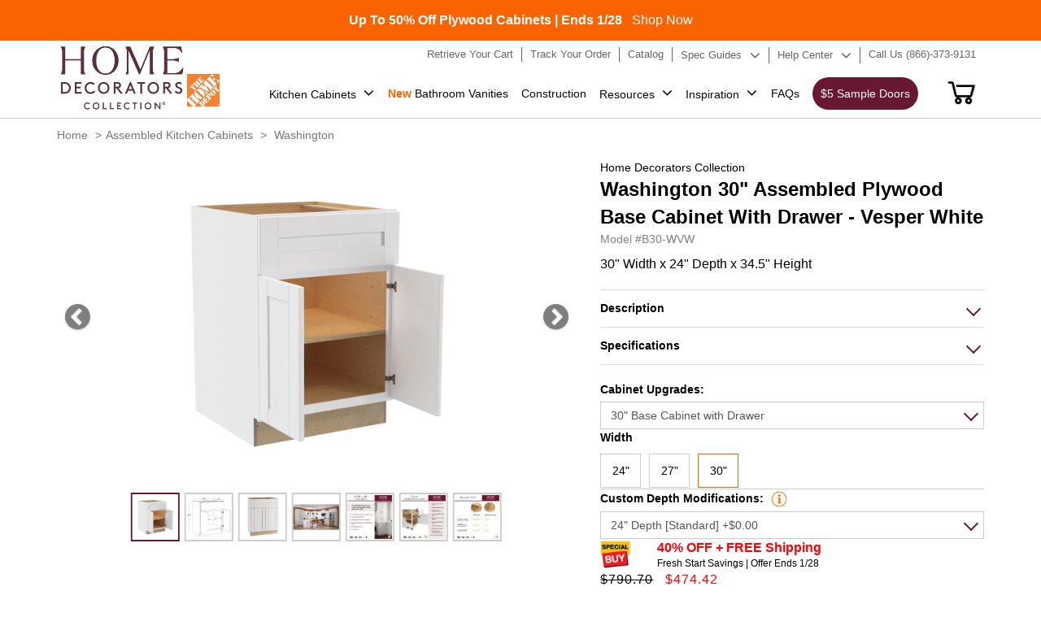

--- FILE ---
content_type: text/html; charset=utf-8
request_url: https://homedecoratorscabinetry.homedepot.com/products/b30-wvw
body_size: 32969
content:
<!doctype html>
<html class="no-js" lang="en">
  <head>
    
  
<script id="mcjs">!function(c,h,i,m,p){m=c.createElement(h),p=c.getElementsByTagName(h)[0],m.async=1,m.src=i,p.parentNode.insertBefore(m,p)}(document,"script","https://chimpstatic.com/mcjs-connected/js/users/fa3494a271d382d7ee77144ce/5e14a5c25d081e3211953dd36.js");</script>
    <meta name="facebook-domain-verification" content="2mp70ohlkqluygog507lovesrv1fml" />
    <meta name="google-site-verification" content="fA2Fy21lPYfIG7-mBk3jmDebum9knCqcbFPm4Ub0KL8" />
 
<meta charset="utf-8">
    <meta http-equiv="X-UA-Compatible" content="IE=edge">
    
    <meta content='width=device-width, initial-scale=1, user-scalable=1, minimum-scale=1, maximum-scale=5' name='viewport'/> 
    <meta name="theme-color" content="">
    <link rel="canonical" href="https://homedecoratorscabinetry.homedepot.com/products/b30-wvw"><link rel="icon" type="image/png" href="//homedecoratorscabinetry.homedepot.com/cdn/shop/files/HD-Logo.png?crop=center&height=32&v=1688970891&width=32"><title>
  
Home Depot Washington 30&quot; Base Cabinet With Drawer - Vesper White
</title>



    
      <meta name="description" content="A 30&quot; wide base cabinet in Vesper White with a durable, easy-to-clean finish. Soft-close hardware and full-depth storage help keep your space organized, and it ships fully assembled for quick, reliable installation.">
    
    

<meta property="og:site_name" content="Home Decorators Cabinetry">
<meta property="og:url" content="https://homedecoratorscabinetry.homedepot.com/products/b30-wvw">
<meta property="og:title" content="Washington 30&quot; Base Cabinet With Drawer - Vesper White">
<meta property="og:type" content="product">
<meta property="og:description" content="A 30&quot; wide base cabinet in Vesper White with a durable, easy-to-clean finish. Soft-close hardware and full-depth storage help keep your space organized, and it ships fully assembled for quick, reliable installation."><meta property="og:image" content="http://homedecoratorscabinetry.homedepot.com/cdn/shop/files/B24-OPEN-WVW_Main_7fb079c3-0e45-4fcc-b1c3-8eaacb27bee4.jpg?v=1761303124">
  <meta property="og:image:secure_url" content="https://homedecoratorscabinetry.homedepot.com/cdn/shop/files/B24-OPEN-WVW_Main_7fb079c3-0e45-4fcc-b1c3-8eaacb27bee4.jpg?v=1761303124">
  <meta property="og:image:width" content="2000">
  <meta property="og:image:height" content="2000"><meta property="og:price:amount" content="790.70">
  <meta property="og:price:currency" content="USD"><meta name="twitter:card" content="summary_large_image">
<meta name="twitter:title" content="Washington 30&quot; Base Cabinet With Drawer - Vesper White">
<meta name="twitter:description" content="A 30&quot; wide base cabinet in Vesper White with a durable, easy-to-clean finish. Soft-close hardware and full-depth storage help keep your space organized, and it ships fully assembled for quick, reliable installation.">

<style data-shopify>:root {
  --typeHeaderWeight: 700;
  --typeHeaderSpacing: 0;
  --typeHeaderLineHeight: 1;

  --colorBody: #fff;

  --colorHeroText: #fff;

  --colorImageOverlay: #23211f;
  --colorImageOverlayOpacity: 0.07;
  --colorImageOverlayTextShadow: 0.39;
  
  --colorTextBody: #1c1d1d;
  --colorBtnPrimaryLight: #f96302;
  }</style><script src="//homedecoratorscabinetry.homedepot.com/cdn/shop/t/7/assets/jquery-3.7.1.min.js?v=69296810246410195931701252466" type="text/javascript"></script>

      
       
      <link href="//homedecoratorscabinetry.homedepot.com/cdn/shop/t/7/assets/bootstrap.css?v=21874577779949860331701830164" rel="stylesheet" type="text/css" media="all" />
      <link href="//homedecoratorscabinetry.homedepot.com/cdn/shop/t/7/assets/fonts.css?v=134039349063368842831692615300" rel="stylesheet" type="text/css" media="all" />
      <link href="//homedecoratorscabinetry.homedepot.com/cdn/shop/t/7/assets/font-awesome.min.css?v=98355912216848435351692625269" rel="stylesheet" type="text/css" media="all" />
      <link href="//homedecoratorscabinetry.homedepot.com/cdn/shop/t/7/assets/io-theme.css?v=68847506305019790991758855374" rel="stylesheet" type="text/css" media="all" />
      <link href="//homedecoratorscabinetry.homedepot.com/cdn/shop/t/7/assets/qualityStyle.css?v=43203134621839546591689602446" rel="stylesheet" type="text/css" media="all" />
      <link href="//homedecoratorscabinetry.homedepot.com/cdn/shop/t/7/assets/Style.css?v=127552351559569567601764852950" rel="stylesheet" type="text/css" media="all" />
      <link href="//homedecoratorscabinetry.homedepot.com/cdn/shop/t/7/assets/StyleSheet1.css?v=92991795653224763511701767251" rel="stylesheet" type="text/css" media="all" />
     

    

   



    <script>window.performance && window.performance.mark && window.performance.mark('shopify.content_for_header.start');</script><meta name="google-site-verification" content="W8RWuxxzjc390kH2CF9h09iyh6jRYI7OSgYzJbZclMs">
<meta id="shopify-digital-wallet" name="shopify-digital-wallet" content="/78820606243/digital_wallets/dialog">
<link rel="alternate" type="application/json+oembed" href="https://homedecoratorscabinetry.homedepot.com/products/b30-wvw.oembed">
<script async="async" src="/checkouts/internal/preloads.js?locale=en-US"></script>
<script id="shopify-features" type="application/json">{"accessToken":"5ef9c11b102db2900337099c0bb19838","betas":["rich-media-storefront-analytics"],"domain":"homedecoratorscabinetry.homedepot.com","predictiveSearch":true,"shopId":78820606243,"locale":"en"}</script>
<script>var Shopify = Shopify || {};
Shopify.shop = "homedecoratorscabinetry-demo.myshopify.com";
Shopify.locale = "en";
Shopify.currency = {"active":"USD","rate":"1.0"};
Shopify.country = "US";
Shopify.theme = {"name":"homedecoratorscabinetry.V1\/master","id":154553712931,"schema_name":"Dawn","schema_version":"10.0.0","theme_store_id":null,"role":"main"};
Shopify.theme.handle = "null";
Shopify.theme.style = {"id":null,"handle":null};
Shopify.cdnHost = "homedecoratorscabinetry.homedepot.com/cdn";
Shopify.routes = Shopify.routes || {};
Shopify.routes.root = "/";</script>
<script type="module">!function(o){(o.Shopify=o.Shopify||{}).modules=!0}(window);</script>
<script>!function(o){function n(){var o=[];function n(){o.push(Array.prototype.slice.apply(arguments))}return n.q=o,n}var t=o.Shopify=o.Shopify||{};t.loadFeatures=n(),t.autoloadFeatures=n()}(window);</script>
<script id="shop-js-analytics" type="application/json">{"pageType":"product"}</script>
<script defer="defer" async type="module" src="//homedecoratorscabinetry.homedepot.com/cdn/shopifycloud/shop-js/modules/v2/client.init-shop-cart-sync_C5BV16lS.en.esm.js"></script>
<script defer="defer" async type="module" src="//homedecoratorscabinetry.homedepot.com/cdn/shopifycloud/shop-js/modules/v2/chunk.common_CygWptCX.esm.js"></script>
<script type="module">
  await import("//homedecoratorscabinetry.homedepot.com/cdn/shopifycloud/shop-js/modules/v2/client.init-shop-cart-sync_C5BV16lS.en.esm.js");
await import("//homedecoratorscabinetry.homedepot.com/cdn/shopifycloud/shop-js/modules/v2/chunk.common_CygWptCX.esm.js");

  window.Shopify.SignInWithShop?.initShopCartSync?.({"fedCMEnabled":true,"windoidEnabled":true});

</script>
<script>(function() {
  var isLoaded = false;
  function asyncLoad() {
    if (isLoaded) return;
    isLoaded = true;
    var urls = ["https:\/\/cdn.commoninja.com\/sdk\/latest\/commonninja.js?shop=homedecoratorscabinetry-demo.myshopify.com"];
    for (var i = 0; i < urls.length; i++) {
      var s = document.createElement('script');
      s.type = 'text/javascript';
      s.async = true;
      s.src = urls[i];
      var x = document.getElementsByTagName('script')[0];
      x.parentNode.insertBefore(s, x);
    }
  };
  if(window.attachEvent) {
    window.attachEvent('onload', asyncLoad);
  } else {
    window.addEventListener('load', asyncLoad, false);
  }
})();</script>
<script id="__st">var __st={"a":78820606243,"offset":-18000,"reqid":"52ce4dc4-a86d-49e8-a4e6-686ec6c47def-1768670078","pageurl":"homedecoratorscabinetry.homedepot.com\/products\/b30-wvw","u":"e23c1e523ecd","p":"product","rtyp":"product","rid":8841415852323};</script>
<script>window.ShopifyPaypalV4VisibilityTracking = true;</script>
<script id="captcha-bootstrap">!function(){'use strict';const t='contact',e='account',n='new_comment',o=[[t,t],['blogs',n],['comments',n],[t,'customer']],c=[[e,'customer_login'],[e,'guest_login'],[e,'recover_customer_password'],[e,'create_customer']],r=t=>t.map((([t,e])=>`form[action*='/${t}']:not([data-nocaptcha='true']) input[name='form_type'][value='${e}']`)).join(','),a=t=>()=>t?[...document.querySelectorAll(t)].map((t=>t.form)):[];function s(){const t=[...o],e=r(t);return a(e)}const i='password',u='form_key',d=['recaptcha-v3-token','g-recaptcha-response','h-captcha-response',i],f=()=>{try{return window.sessionStorage}catch{return}},m='__shopify_v',_=t=>t.elements[u];function p(t,e,n=!1){try{const o=window.sessionStorage,c=JSON.parse(o.getItem(e)),{data:r}=function(t){const{data:e,action:n}=t;return t[m]||n?{data:e,action:n}:{data:t,action:n}}(c);for(const[e,n]of Object.entries(r))t.elements[e]&&(t.elements[e].value=n);n&&o.removeItem(e)}catch(o){console.error('form repopulation failed',{error:o})}}const l='form_type',E='cptcha';function T(t){t.dataset[E]=!0}const w=window,h=w.document,L='Shopify',v='ce_forms',y='captcha';let A=!1;((t,e)=>{const n=(g='f06e6c50-85a8-45c8-87d0-21a2b65856fe',I='https://cdn.shopify.com/shopifycloud/storefront-forms-hcaptcha/ce_storefront_forms_captcha_hcaptcha.v1.5.2.iife.js',D={infoText:'Protected by hCaptcha',privacyText:'Privacy',termsText:'Terms'},(t,e,n)=>{const o=w[L][v],c=o.bindForm;if(c)return c(t,g,e,D).then(n);var r;o.q.push([[t,g,e,D],n]),r=I,A||(h.body.append(Object.assign(h.createElement('script'),{id:'captcha-provider',async:!0,src:r})),A=!0)});var g,I,D;w[L]=w[L]||{},w[L][v]=w[L][v]||{},w[L][v].q=[],w[L][y]=w[L][y]||{},w[L][y].protect=function(t,e){n(t,void 0,e),T(t)},Object.freeze(w[L][y]),function(t,e,n,w,h,L){const[v,y,A,g]=function(t,e,n){const i=e?o:[],u=t?c:[],d=[...i,...u],f=r(d),m=r(i),_=r(d.filter((([t,e])=>n.includes(e))));return[a(f),a(m),a(_),s()]}(w,h,L),I=t=>{const e=t.target;return e instanceof HTMLFormElement?e:e&&e.form},D=t=>v().includes(t);t.addEventListener('submit',(t=>{const e=I(t);if(!e)return;const n=D(e)&&!e.dataset.hcaptchaBound&&!e.dataset.recaptchaBound,o=_(e),c=g().includes(e)&&(!o||!o.value);(n||c)&&t.preventDefault(),c&&!n&&(function(t){try{if(!f())return;!function(t){const e=f();if(!e)return;const n=_(t);if(!n)return;const o=n.value;o&&e.removeItem(o)}(t);const e=Array.from(Array(32),(()=>Math.random().toString(36)[2])).join('');!function(t,e){_(t)||t.append(Object.assign(document.createElement('input'),{type:'hidden',name:u})),t.elements[u].value=e}(t,e),function(t,e){const n=f();if(!n)return;const o=[...t.querySelectorAll(`input[type='${i}']`)].map((({name:t})=>t)),c=[...d,...o],r={};for(const[a,s]of new FormData(t).entries())c.includes(a)||(r[a]=s);n.setItem(e,JSON.stringify({[m]:1,action:t.action,data:r}))}(t,e)}catch(e){console.error('failed to persist form',e)}}(e),e.submit())}));const S=(t,e)=>{t&&!t.dataset[E]&&(n(t,e.some((e=>e===t))),T(t))};for(const o of['focusin','change'])t.addEventListener(o,(t=>{const e=I(t);D(e)&&S(e,y())}));const B=e.get('form_key'),M=e.get(l),P=B&&M;t.addEventListener('DOMContentLoaded',(()=>{const t=y();if(P)for(const e of t)e.elements[l].value===M&&p(e,B);[...new Set([...A(),...v().filter((t=>'true'===t.dataset.shopifyCaptcha))])].forEach((e=>S(e,t)))}))}(h,new URLSearchParams(w.location.search),n,t,e,['guest_login'])})(!0,!0)}();</script>
<script integrity="sha256-4kQ18oKyAcykRKYeNunJcIwy7WH5gtpwJnB7kiuLZ1E=" data-source-attribution="shopify.loadfeatures" defer="defer" src="//homedecoratorscabinetry.homedepot.com/cdn/shopifycloud/storefront/assets/storefront/load_feature-a0a9edcb.js" crossorigin="anonymous"></script>
<script data-source-attribution="shopify.dynamic_checkout.dynamic.init">var Shopify=Shopify||{};Shopify.PaymentButton=Shopify.PaymentButton||{isStorefrontPortableWallets:!0,init:function(){window.Shopify.PaymentButton.init=function(){};var t=document.createElement("script");t.src="https://homedecoratorscabinetry.homedepot.com/cdn/shopifycloud/portable-wallets/latest/portable-wallets.en.js",t.type="module",document.head.appendChild(t)}};
</script>
<script data-source-attribution="shopify.dynamic_checkout.buyer_consent">
  function portableWalletsHideBuyerConsent(e){var t=document.getElementById("shopify-buyer-consent"),n=document.getElementById("shopify-subscription-policy-button");t&&n&&(t.classList.add("hidden"),t.setAttribute("aria-hidden","true"),n.removeEventListener("click",e))}function portableWalletsShowBuyerConsent(e){var t=document.getElementById("shopify-buyer-consent"),n=document.getElementById("shopify-subscription-policy-button");t&&n&&(t.classList.remove("hidden"),t.removeAttribute("aria-hidden"),n.addEventListener("click",e))}window.Shopify?.PaymentButton&&(window.Shopify.PaymentButton.hideBuyerConsent=portableWalletsHideBuyerConsent,window.Shopify.PaymentButton.showBuyerConsent=portableWalletsShowBuyerConsent);
</script>
<script data-source-attribution="shopify.dynamic_checkout.cart.bootstrap">document.addEventListener("DOMContentLoaded",(function(){function t(){return document.querySelector("shopify-accelerated-checkout-cart, shopify-accelerated-checkout")}if(t())Shopify.PaymentButton.init();else{new MutationObserver((function(e,n){t()&&(Shopify.PaymentButton.init(),n.disconnect())})).observe(document.body,{childList:!0,subtree:!0})}}));
</script>

<script>window.performance && window.performance.mark && window.performance.mark('shopify.content_for_header.end');</script>
<!-- Google Tag Manager -->
<script>(function(w,d,s,l,i){w[l]=w[l]||[];w[l].push({'gtm.start':
new Date().getTime(),event:'gtm.js'});var f=d.getElementsByTagName(s)[0],
j=d.createElement(s),dl=l!='dataLayer'?'&l='+l:'';j.async=true;j.src=
'https://www.googletagmanager.com/gtm.js?id='+i+dl;f.parentNode.insertBefore(j,f);
})(window,document,'script','dataLayer','GTM-WTM4SN');</script>
<!-- End Google Tag Manager -->
    <!-- Meta Pixel Code -->

<script>

!function(f,b,e,v,n,t,s)

{if(f.fbq)return;n=f.fbq=function(){n.callMethod?

n.callMethod.apply(n,arguments):n.queue.push(arguments)};

if(!f._fbq)f._fbq=n;n.push=n;n.loaded=!0;n.version='2.0';

n.queue=[];t=b.createElement(e);t.async=!0;

t.src=v;s=b.getElementsByTagName(e)[0];

s.parentNode.insertBefore(t,s)}(window, document,'script',

'https://connect.facebook.net/en_US/fbevents.js');

fbq('init', '552737594139021');

fbq('track', 'PageView');

</script>

<noscript><img height="1" width="1" style="display:none"

src=https://www.facebook.com/tr?id=552737594139021&ev=PageView&noscript=1

/></noscript>

<!-- End Meta Pixel Code -->

<!-- MEGA TECHNICAL SNIPPET -->

<script src="https://cdn.gomega.ai/scripts/optimizer.min.js"></script>

<!-- End MEGA TECHNICAL SNIPPET -->

    <script type="text/javascript"> (function(c,l,a,r,i,t,y){ c[a]=c[a]||function(){(c[a].q=c[a].q||[]).push(arguments)}; t=l.createElement(r);t.async=1;t.src="https://www.clarity.ms/tag/"+i; y=l.getElementsByTagName(r)[0];y.parentNode.insertBefore(t,y); })(window, document, "clarity", "script", "pg4je90prb"); </script>



    <script type="text/javascript">
      function getShopifyY() {
        const name ='_shopify_y'
        const cookieName = name + "=";
        const decodedCookie = decodeURIComponent(document.cookie);
        const ca = decodedCookie.split(';');
        for(let i = 0; i < ca.length; i++) {
          let c = ca[i];
          while (c.charAt(0) === ' ') {
            c = c.substring(1);
          }
          if (c.indexOf(cookieName) === 0) {
            return c.substring(cookieName.length, c.length);
          }
        }
        return "";
      }
      let sentGA4UserIdNumber = 0;
      function sendGA4UserId(){
        sentGA4UserIdNumber ++;       
        const userId = getShopifyY();
        if(sentGA4UserIdNumber > 100){
           return;
        }else if(userId.length > 0){          
          gtag('config', 'G-XGCSN3B4MV', {
            'user_id': userId
          });
          console.log(`send user id: ${userId} ok.`);
        }else{
          setTimeout(sendGA4UserId,100);
        }
      }
   
     

      
    </script>

 <script src="//homedecoratorscabinetry.homedepot.com/cdn/shop/t/7/assets/io-vendor-scripts-v11.js" defer="defer"></script>
 <script src="//homedecoratorscabinetry.homedepot.com/cdn/shop/t/7/assets/io-theme.js?v=79062467941124705661763203088" defer="defer"></script>
 <script src="//homedecoratorscabinetry.homedepot.com/cdn/shop/t/7/assets/add-to-cart.js?v=146934511115196487891767648281" defer></script>
    
  

<!-- BEGIN app block: shopify://apps/xo-gallery/blocks/xo-gallery-seo/e61dfbaa-1a75-4e4e-bffc-324f17325251 --><!-- XO Gallery SEO -->

<!-- End: XO Gallery SEO -->


<!-- END app block --><link href="https://monorail-edge.shopifysvc.com" rel="dns-prefetch">
<script>(function(){if ("sendBeacon" in navigator && "performance" in window) {try {var session_token_from_headers = performance.getEntriesByType('navigation')[0].serverTiming.find(x => x.name == '_s').description;} catch {var session_token_from_headers = undefined;}var session_cookie_matches = document.cookie.match(/_shopify_s=([^;]*)/);var session_token_from_cookie = session_cookie_matches && session_cookie_matches.length === 2 ? session_cookie_matches[1] : "";var session_token = session_token_from_headers || session_token_from_cookie || "";function handle_abandonment_event(e) {var entries = performance.getEntries().filter(function(entry) {return /monorail-edge.shopifysvc.com/.test(entry.name);});if (!window.abandonment_tracked && entries.length === 0) {window.abandonment_tracked = true;var currentMs = Date.now();var navigation_start = performance.timing.navigationStart;var payload = {shop_id: 78820606243,url: window.location.href,navigation_start,duration: currentMs - navigation_start,session_token,page_type: "product"};window.navigator.sendBeacon("https://monorail-edge.shopifysvc.com/v1/produce", JSON.stringify({schema_id: "online_store_buyer_site_abandonment/1.1",payload: payload,metadata: {event_created_at_ms: currentMs,event_sent_at_ms: currentMs}}));}}window.addEventListener('pagehide', handle_abandonment_event);}}());</script>
<script id="web-pixels-manager-setup">(function e(e,d,r,n,o){if(void 0===o&&(o={}),!Boolean(null===(a=null===(i=window.Shopify)||void 0===i?void 0:i.analytics)||void 0===a?void 0:a.replayQueue)){var i,a;window.Shopify=window.Shopify||{};var t=window.Shopify;t.analytics=t.analytics||{};var s=t.analytics;s.replayQueue=[],s.publish=function(e,d,r){return s.replayQueue.push([e,d,r]),!0};try{self.performance.mark("wpm:start")}catch(e){}var l=function(){var e={modern:/Edge?\/(1{2}[4-9]|1[2-9]\d|[2-9]\d{2}|\d{4,})\.\d+(\.\d+|)|Firefox\/(1{2}[4-9]|1[2-9]\d|[2-9]\d{2}|\d{4,})\.\d+(\.\d+|)|Chrom(ium|e)\/(9{2}|\d{3,})\.\d+(\.\d+|)|(Maci|X1{2}).+ Version\/(15\.\d+|(1[6-9]|[2-9]\d|\d{3,})\.\d+)([,.]\d+|)( \(\w+\)|)( Mobile\/\w+|) Safari\/|Chrome.+OPR\/(9{2}|\d{3,})\.\d+\.\d+|(CPU[ +]OS|iPhone[ +]OS|CPU[ +]iPhone|CPU IPhone OS|CPU iPad OS)[ +]+(15[._]\d+|(1[6-9]|[2-9]\d|\d{3,})[._]\d+)([._]\d+|)|Android:?[ /-](13[3-9]|1[4-9]\d|[2-9]\d{2}|\d{4,})(\.\d+|)(\.\d+|)|Android.+Firefox\/(13[5-9]|1[4-9]\d|[2-9]\d{2}|\d{4,})\.\d+(\.\d+|)|Android.+Chrom(ium|e)\/(13[3-9]|1[4-9]\d|[2-9]\d{2}|\d{4,})\.\d+(\.\d+|)|SamsungBrowser\/([2-9]\d|\d{3,})\.\d+/,legacy:/Edge?\/(1[6-9]|[2-9]\d|\d{3,})\.\d+(\.\d+|)|Firefox\/(5[4-9]|[6-9]\d|\d{3,})\.\d+(\.\d+|)|Chrom(ium|e)\/(5[1-9]|[6-9]\d|\d{3,})\.\d+(\.\d+|)([\d.]+$|.*Safari\/(?![\d.]+ Edge\/[\d.]+$))|(Maci|X1{2}).+ Version\/(10\.\d+|(1[1-9]|[2-9]\d|\d{3,})\.\d+)([,.]\d+|)( \(\w+\)|)( Mobile\/\w+|) Safari\/|Chrome.+OPR\/(3[89]|[4-9]\d|\d{3,})\.\d+\.\d+|(CPU[ +]OS|iPhone[ +]OS|CPU[ +]iPhone|CPU IPhone OS|CPU iPad OS)[ +]+(10[._]\d+|(1[1-9]|[2-9]\d|\d{3,})[._]\d+)([._]\d+|)|Android:?[ /-](13[3-9]|1[4-9]\d|[2-9]\d{2}|\d{4,})(\.\d+|)(\.\d+|)|Mobile Safari.+OPR\/([89]\d|\d{3,})\.\d+\.\d+|Android.+Firefox\/(13[5-9]|1[4-9]\d|[2-9]\d{2}|\d{4,})\.\d+(\.\d+|)|Android.+Chrom(ium|e)\/(13[3-9]|1[4-9]\d|[2-9]\d{2}|\d{4,})\.\d+(\.\d+|)|Android.+(UC? ?Browser|UCWEB|U3)[ /]?(15\.([5-9]|\d{2,})|(1[6-9]|[2-9]\d|\d{3,})\.\d+)\.\d+|SamsungBrowser\/(5\.\d+|([6-9]|\d{2,})\.\d+)|Android.+MQ{2}Browser\/(14(\.(9|\d{2,})|)|(1[5-9]|[2-9]\d|\d{3,})(\.\d+|))(\.\d+|)|K[Aa][Ii]OS\/(3\.\d+|([4-9]|\d{2,})\.\d+)(\.\d+|)/},d=e.modern,r=e.legacy,n=navigator.userAgent;return n.match(d)?"modern":n.match(r)?"legacy":"unknown"}(),u="modern"===l?"modern":"legacy",c=(null!=n?n:{modern:"",legacy:""})[u],f=function(e){return[e.baseUrl,"/wpm","/b",e.hashVersion,"modern"===e.buildTarget?"m":"l",".js"].join("")}({baseUrl:d,hashVersion:r,buildTarget:u}),m=function(e){var d=e.version,r=e.bundleTarget,n=e.surface,o=e.pageUrl,i=e.monorailEndpoint;return{emit:function(e){var a=e.status,t=e.errorMsg,s=(new Date).getTime(),l=JSON.stringify({metadata:{event_sent_at_ms:s},events:[{schema_id:"web_pixels_manager_load/3.1",payload:{version:d,bundle_target:r,page_url:o,status:a,surface:n,error_msg:t},metadata:{event_created_at_ms:s}}]});if(!i)return console&&console.warn&&console.warn("[Web Pixels Manager] No Monorail endpoint provided, skipping logging."),!1;try{return self.navigator.sendBeacon.bind(self.navigator)(i,l)}catch(e){}var u=new XMLHttpRequest;try{return u.open("POST",i,!0),u.setRequestHeader("Content-Type","text/plain"),u.send(l),!0}catch(e){return console&&console.warn&&console.warn("[Web Pixels Manager] Got an unhandled error while logging to Monorail."),!1}}}}({version:r,bundleTarget:l,surface:e.surface,pageUrl:self.location.href,monorailEndpoint:e.monorailEndpoint});try{o.browserTarget=l,function(e){var d=e.src,r=e.async,n=void 0===r||r,o=e.onload,i=e.onerror,a=e.sri,t=e.scriptDataAttributes,s=void 0===t?{}:t,l=document.createElement("script"),u=document.querySelector("head"),c=document.querySelector("body");if(l.async=n,l.src=d,a&&(l.integrity=a,l.crossOrigin="anonymous"),s)for(var f in s)if(Object.prototype.hasOwnProperty.call(s,f))try{l.dataset[f]=s[f]}catch(e){}if(o&&l.addEventListener("load",o),i&&l.addEventListener("error",i),u)u.appendChild(l);else{if(!c)throw new Error("Did not find a head or body element to append the script");c.appendChild(l)}}({src:f,async:!0,onload:function(){if(!function(){var e,d;return Boolean(null===(d=null===(e=window.Shopify)||void 0===e?void 0:e.analytics)||void 0===d?void 0:d.initialized)}()){var d=window.webPixelsManager.init(e)||void 0;if(d){var r=window.Shopify.analytics;r.replayQueue.forEach((function(e){var r=e[0],n=e[1],o=e[2];d.publishCustomEvent(r,n,o)})),r.replayQueue=[],r.publish=d.publishCustomEvent,r.visitor=d.visitor,r.initialized=!0}}},onerror:function(){return m.emit({status:"failed",errorMsg:"".concat(f," has failed to load")})},sri:function(e){var d=/^sha384-[A-Za-z0-9+/=]+$/;return"string"==typeof e&&d.test(e)}(c)?c:"",scriptDataAttributes:o}),m.emit({status:"loading"})}catch(e){m.emit({status:"failed",errorMsg:(null==e?void 0:e.message)||"Unknown error"})}}})({shopId: 78820606243,storefrontBaseUrl: "https://homedecoratorscabinetry.homedepot.com",extensionsBaseUrl: "https://extensions.shopifycdn.com/cdn/shopifycloud/web-pixels-manager",monorailEndpoint: "https://monorail-edge.shopifysvc.com/unstable/produce_batch",surface: "storefront-renderer",enabledBetaFlags: ["2dca8a86"],webPixelsConfigList: [{"id":"661356835","configuration":"{\"myshopifyDomain\":\"homedecoratorscabinetry-demo.myshopify.com\"}","eventPayloadVersion":"v1","runtimeContext":"STRICT","scriptVersion":"23b97d18e2aa74363140dc29c9284e87","type":"APP","apiClientId":2775569,"privacyPurposes":["ANALYTICS","MARKETING","SALE_OF_DATA"],"dataSharingAdjustments":{"protectedCustomerApprovalScopes":["read_customer_address","read_customer_email","read_customer_name","read_customer_phone","read_customer_personal_data"]}},{"id":"82772259","eventPayloadVersion":"1","runtimeContext":"LAX","scriptVersion":"37","type":"CUSTOM","privacyPurposes":["ANALYTICS","MARKETING","SALE_OF_DATA"],"name":"GA4_Website_Extension"},{"id":"shopify-app-pixel","configuration":"{}","eventPayloadVersion":"v1","runtimeContext":"STRICT","scriptVersion":"0450","apiClientId":"shopify-pixel","type":"APP","privacyPurposes":["ANALYTICS","MARKETING"]},{"id":"shopify-custom-pixel","eventPayloadVersion":"v1","runtimeContext":"LAX","scriptVersion":"0450","apiClientId":"shopify-pixel","type":"CUSTOM","privacyPurposes":["ANALYTICS","MARKETING"]}],isMerchantRequest: false,initData: {"shop":{"name":"Home Decorators Cabinetry","paymentSettings":{"currencyCode":"USD"},"myshopifyDomain":"homedecoratorscabinetry-demo.myshopify.com","countryCode":"US","storefrontUrl":"https:\/\/homedecoratorscabinetry.homedepot.com"},"customer":null,"cart":null,"checkout":null,"productVariants":[{"price":{"amount":790.7,"currencyCode":"USD"},"product":{"title":"B30-WVW","vendor":"Home Decorators Collection","id":"8841415852323","untranslatedTitle":"B30-WVW","url":"\/products\/b30-wvw","type":"Base Cabinets - Standard"},"id":"47001698304291","image":{"src":"\/\/homedecoratorscabinetry.homedepot.com\/cdn\/shop\/files\/B24-OPEN-WVW_Main_7fb079c3-0e45-4fcc-b1c3-8eaacb27bee4.jpg?v=1761303124"},"sku":null,"title":"Plywood","untranslatedTitle":"Plywood"},{"price":{"amount":790.7,"currencyCode":"USD"},"product":{"title":"B30-WVW","vendor":"Home Decorators Collection","id":"8841415852323","untranslatedTitle":"B30-WVW","url":"\/products\/b30-wvw","type":"Base Cabinets - Standard"},"id":"54533224071459","image":{"src":"\/\/homedecoratorscabinetry.homedepot.com\/cdn\/shop\/files\/B24-OPEN-WVW_Main_7fb079c3-0e45-4fcc-b1c3-8eaacb27bee4.jpg?v=1761303124"},"sku":null,"title":"Engineered Wood","untranslatedTitle":"Engineered Wood"}],"purchasingCompany":null},},"https://homedecoratorscabinetry.homedepot.com/cdn","fcfee988w5aeb613cpc8e4bc33m6693e112",{"modern":"","legacy":""},{"shopId":"78820606243","storefrontBaseUrl":"https:\/\/homedecoratorscabinetry.homedepot.com","extensionBaseUrl":"https:\/\/extensions.shopifycdn.com\/cdn\/shopifycloud\/web-pixels-manager","surface":"storefront-renderer","enabledBetaFlags":"[\"2dca8a86\"]","isMerchantRequest":"false","hashVersion":"fcfee988w5aeb613cpc8e4bc33m6693e112","publish":"custom","events":"[[\"page_viewed\",{}],[\"product_viewed\",{\"productVariant\":{\"price\":{\"amount\":790.7,\"currencyCode\":\"USD\"},\"product\":{\"title\":\"B30-WVW\",\"vendor\":\"Home Decorators Collection\",\"id\":\"8841415852323\",\"untranslatedTitle\":\"B30-WVW\",\"url\":\"\/products\/b30-wvw\",\"type\":\"Base Cabinets - Standard\"},\"id\":\"47001698304291\",\"image\":{\"src\":\"\/\/homedecoratorscabinetry.homedepot.com\/cdn\/shop\/files\/B24-OPEN-WVW_Main_7fb079c3-0e45-4fcc-b1c3-8eaacb27bee4.jpg?v=1761303124\"},\"sku\":null,\"title\":\"Plywood\",\"untranslatedTitle\":\"Plywood\"}}]]"});</script><script>
  window.ShopifyAnalytics = window.ShopifyAnalytics || {};
  window.ShopifyAnalytics.meta = window.ShopifyAnalytics.meta || {};
  window.ShopifyAnalytics.meta.currency = 'USD';
  var meta = {"product":{"id":8841415852323,"gid":"gid:\/\/shopify\/Product\/8841415852323","vendor":"Home Decorators Collection","type":"Base Cabinets - Standard","handle":"b30-wvw","variants":[{"id":47001698304291,"price":79070,"name":"B30-WVW - Plywood","public_title":"Plywood","sku":null},{"id":54533224071459,"price":79070,"name":"B30-WVW - Engineered Wood","public_title":"Engineered Wood","sku":null}],"remote":false},"page":{"pageType":"product","resourceType":"product","resourceId":8841415852323,"requestId":"52ce4dc4-a86d-49e8-a4e6-686ec6c47def-1768670078"}};
  for (var attr in meta) {
    window.ShopifyAnalytics.meta[attr] = meta[attr];
  }
</script>
<script class="analytics">
  (function () {
    var customDocumentWrite = function(content) {
      var jquery = null;

      if (window.jQuery) {
        jquery = window.jQuery;
      } else if (window.Checkout && window.Checkout.$) {
        jquery = window.Checkout.$;
      }

      if (jquery) {
        jquery('body').append(content);
      }
    };

    var hasLoggedConversion = function(token) {
      if (token) {
        return document.cookie.indexOf('loggedConversion=' + token) !== -1;
      }
      return false;
    }

    var setCookieIfConversion = function(token) {
      if (token) {
        var twoMonthsFromNow = new Date(Date.now());
        twoMonthsFromNow.setMonth(twoMonthsFromNow.getMonth() + 2);

        document.cookie = 'loggedConversion=' + token + '; expires=' + twoMonthsFromNow;
      }
    }

    var trekkie = window.ShopifyAnalytics.lib = window.trekkie = window.trekkie || [];
    if (trekkie.integrations) {
      return;
    }
    trekkie.methods = [
      'identify',
      'page',
      'ready',
      'track',
      'trackForm',
      'trackLink'
    ];
    trekkie.factory = function(method) {
      return function() {
        var args = Array.prototype.slice.call(arguments);
        args.unshift(method);
        trekkie.push(args);
        return trekkie;
      };
    };
    for (var i = 0; i < trekkie.methods.length; i++) {
      var key = trekkie.methods[i];
      trekkie[key] = trekkie.factory(key);
    }
    trekkie.load = function(config) {
      trekkie.config = config || {};
      trekkie.config.initialDocumentCookie = document.cookie;
      var first = document.getElementsByTagName('script')[0];
      var script = document.createElement('script');
      script.type = 'text/javascript';
      script.onerror = function(e) {
        var scriptFallback = document.createElement('script');
        scriptFallback.type = 'text/javascript';
        scriptFallback.onerror = function(error) {
                var Monorail = {
      produce: function produce(monorailDomain, schemaId, payload) {
        var currentMs = new Date().getTime();
        var event = {
          schema_id: schemaId,
          payload: payload,
          metadata: {
            event_created_at_ms: currentMs,
            event_sent_at_ms: currentMs
          }
        };
        return Monorail.sendRequest("https://" + monorailDomain + "/v1/produce", JSON.stringify(event));
      },
      sendRequest: function sendRequest(endpointUrl, payload) {
        // Try the sendBeacon API
        if (window && window.navigator && typeof window.navigator.sendBeacon === 'function' && typeof window.Blob === 'function' && !Monorail.isIos12()) {
          var blobData = new window.Blob([payload], {
            type: 'text/plain'
          });

          if (window.navigator.sendBeacon(endpointUrl, blobData)) {
            return true;
          } // sendBeacon was not successful

        } // XHR beacon

        var xhr = new XMLHttpRequest();

        try {
          xhr.open('POST', endpointUrl);
          xhr.setRequestHeader('Content-Type', 'text/plain');
          xhr.send(payload);
        } catch (e) {
          console.log(e);
        }

        return false;
      },
      isIos12: function isIos12() {
        return window.navigator.userAgent.lastIndexOf('iPhone; CPU iPhone OS 12_') !== -1 || window.navigator.userAgent.lastIndexOf('iPad; CPU OS 12_') !== -1;
      }
    };
    Monorail.produce('monorail-edge.shopifysvc.com',
      'trekkie_storefront_load_errors/1.1',
      {shop_id: 78820606243,
      theme_id: 154553712931,
      app_name: "storefront",
      context_url: window.location.href,
      source_url: "//homedecoratorscabinetry.homedepot.com/cdn/s/trekkie.storefront.cd680fe47e6c39ca5d5df5f0a32d569bc48c0f27.min.js"});

        };
        scriptFallback.async = true;
        scriptFallback.src = '//homedecoratorscabinetry.homedepot.com/cdn/s/trekkie.storefront.cd680fe47e6c39ca5d5df5f0a32d569bc48c0f27.min.js';
        first.parentNode.insertBefore(scriptFallback, first);
      };
      script.async = true;
      script.src = '//homedecoratorscabinetry.homedepot.com/cdn/s/trekkie.storefront.cd680fe47e6c39ca5d5df5f0a32d569bc48c0f27.min.js';
      first.parentNode.insertBefore(script, first);
    };
    trekkie.load(
      {"Trekkie":{"appName":"storefront","development":false,"defaultAttributes":{"shopId":78820606243,"isMerchantRequest":null,"themeId":154553712931,"themeCityHash":"12691245772653510267","contentLanguage":"en","currency":"USD"},"isServerSideCookieWritingEnabled":true,"monorailRegion":"shop_domain","enabledBetaFlags":["65f19447"]},"Session Attribution":{},"S2S":{"facebookCapiEnabled":false,"source":"trekkie-storefront-renderer","apiClientId":580111}}
    );

    var loaded = false;
    trekkie.ready(function() {
      if (loaded) return;
      loaded = true;

      window.ShopifyAnalytics.lib = window.trekkie;

      var originalDocumentWrite = document.write;
      document.write = customDocumentWrite;
      try { window.ShopifyAnalytics.merchantGoogleAnalytics.call(this); } catch(error) {};
      document.write = originalDocumentWrite;

      window.ShopifyAnalytics.lib.page(null,{"pageType":"product","resourceType":"product","resourceId":8841415852323,"requestId":"52ce4dc4-a86d-49e8-a4e6-686ec6c47def-1768670078","shopifyEmitted":true});

      var match = window.location.pathname.match(/checkouts\/(.+)\/(thank_you|post_purchase)/)
      var token = match? match[1]: undefined;
      if (!hasLoggedConversion(token)) {
        setCookieIfConversion(token);
        window.ShopifyAnalytics.lib.track("Viewed Product",{"currency":"USD","variantId":47001698304291,"productId":8841415852323,"productGid":"gid:\/\/shopify\/Product\/8841415852323","name":"B30-WVW - Plywood","price":"790.70","sku":null,"brand":"Home Decorators Collection","variant":"Plywood","category":"Base Cabinets - Standard","nonInteraction":true,"remote":false},undefined,undefined,{"shopifyEmitted":true});
      window.ShopifyAnalytics.lib.track("monorail:\/\/trekkie_storefront_viewed_product\/1.1",{"currency":"USD","variantId":47001698304291,"productId":8841415852323,"productGid":"gid:\/\/shopify\/Product\/8841415852323","name":"B30-WVW - Plywood","price":"790.70","sku":null,"brand":"Home Decorators Collection","variant":"Plywood","category":"Base Cabinets - Standard","nonInteraction":true,"remote":false,"referer":"https:\/\/homedecoratorscabinetry.homedepot.com\/products\/b30-wvw"});
      }
    });


        var eventsListenerScript = document.createElement('script');
        eventsListenerScript.async = true;
        eventsListenerScript.src = "//homedecoratorscabinetry.homedepot.com/cdn/shopifycloud/storefront/assets/shop_events_listener-3da45d37.js";
        document.getElementsByTagName('head')[0].appendChild(eventsListenerScript);

})();</script>
<script
  defer
  src="https://homedecoratorscabinetry.homedepot.com/cdn/shopifycloud/perf-kit/shopify-perf-kit-3.0.4.min.js"
  data-application="storefront-renderer"
  data-shop-id="78820606243"
  data-render-region="gcp-us-central1"
  data-page-type="product"
  data-theme-instance-id="154553712931"
  data-theme-name="Dawn"
  data-theme-version="10.0.0"
  data-monorail-region="shop_domain"
  data-resource-timing-sampling-rate="10"
  data-shs="true"
  data-shs-beacon="true"
  data-shs-export-with-fetch="true"
  data-shs-logs-sample-rate="1"
  data-shs-beacon-endpoint="https://homedecoratorscabinetry.homedepot.com/api/collect"
></script>
</head>
  <body class="gradient animate--hover-">
    
   <!-- Google Tag Manager (noscript) -->
<noscript><iframe src="https://www.googletagmanager.com/ns.html?id=GTM-WTM4SN"
height="0" width="0" style="display:none;visibility:hidden"></iframe></noscript>
<!-- End Google Tag Manager (noscript) -->
    
    <div class="navbar-fixed-top hidden-print">
      <div style="clear:both;"></div><a class="btn-block xs-logo" href="/"><img
            loading="eager"
            class="logo img-responsive"
            src="//homedecoratorscabinetry.homedepot.com/cdn/shop/files/new-logo.png?v=1765894835"
            alt="Home Decorators Cabinetry"
            width="242"
            height="136"
          >
        </a><div id="header">
        <!-- BEGIN sections: header-group -->
<div id="shopify-section-sections--19935476744483__top_nav" class="shopify-section shopify-section-group-header-group"><style>
    #header .top_nav{
      background-color: #f96302;
      color: #ffffff;
    }

    #header .top_nav .top_nav_inner p.tel span {
      color: #ffffff;
  }

  .top_nav .top_nav_inner .timer {
    display: none;
  }

  .top_nav .top_nav_inner .countdown_wrap {
    display: grid;
    gap: 0 0.2rem;
    grid-template-columns: 1fr 10px 1fr 10px 1fr 10px 1fr;
    direction: ltr;
    justify-content: center;
    align-items: center;
  }

  .top_nav .top_nav_inner .countdown_wrap span.countdown_time {
    font-size: 2.2rem;
    line-height: 1;
    font-weight: bold;
    justify-self: center;
  }

  .top_nav .top_nav_inner .countdown_wrap .countdown_legend {
    font-size: 1rem;
    color: #fff;
    grid-column: 2 span;
    font-feature-settings: 'tnum';
    padding-right: 10px;
    justify-self: center;
  }

  .top_nav .top_nav_inner .countdown_wrap .countdown_legend.last {
    grid-column: 1 span;
    padding-right: 0;
  }

  @media (max-width: 500px) {
    .top_nav .top_nav_inner .countdown_wrap span.countdown_time {
      font-size: 1.8rem;
    }

    .top_nav .top_nav_inner .countdown_wrap .countdown_legend {
      font-size: 1rem;
    }

    #header .top_nav .top_nav_inner p {
      font-size: 1.3rem;
    }

    #header .top_nav .top_nav_inner {
      column-gap: 1rem;
    }
  }
</style><div class="top_nav">
  <div class="container">
    <div class="top_nav_inner">
      
        <p>
          
            <a href="/pages/shop" style="color:#fff;">
          
          <strong>Up To 50% Off Plywood Cabinets | Ends 1/28</strong>&nbsp;&nbsp;<span>
            Shop Now
          </span>
          
            </a>
          
        </p>
      
      <div class="timer">
        <div class="countdown_wrap">
          <span class="countdown_time" id="time_day"></span>
          <span class="countdown_time">:</span>
          <span class="countdown_time" id="time_hours"></span>
          <span class="countdown_time">:</span>
          <span class="countdown_time" id="time_minutes"></span>
          <span class="countdown_time">:</span>
          <span class="countdown_time" id="time_seconds"></span>
          <div class="countdown_legend">Days</div>
          <div class="countdown_legend">Hrs</div>
          <div class="countdown_legend">Mins</div>
          <div class="countdown_legend last">Secs</div>
        </div>
      </div>
      
    </div>
  </div>
</div>
<script>
  (() => {
    const countdownDate = new Date('2026/1/1');
    const startTimer = new Date('2025/11/18');
    const timeDayElement = document.getElementById('time_day');
    const timeHoursElement = document.getElementById('time_hours');
    const timeMinutesElement = document.getElementById('time_minutes');
    const timeSecondsElement = document.getElementById('time_seconds');
    const timeWraper = document.querySelector('.timer');
    let countdownInterval = null;
    function fromatTime(time) {
      if (time == 0) {
        return '00';
      }
      if (String(time).length == 1) {
        return `0${time}`;
      }
      return time;
    }
    function updateCountdown() {
      const now = new Date().getTime();
      const distance = countdownDate - now;

      const days = Math.floor(distance / (1000 * 60 * 60 * 24));
      const hours = Math.floor((distance % (1000 * 60 * 60 * 24)) / (1000 * 60 * 60));
      const minutes = Math.floor((distance % (1000 * 60 * 60)) / (1000 * 60));
      const seconds = Math.floor((distance % (1000 * 60)) / 1000);

      timeDayElement.textContent = fromatTime(days);
      timeHoursElement.textContent = fromatTime(hours);
      timeMinutesElement.textContent = fromatTime(minutes);
      timeSecondsElement.textContent = fromatTime(seconds);
      if (distance < 0) {
        clearInterval(countdownInterval);
        timeWraper.style.display = 'none';
      }
    }
    function startTimerCountDown() {
      const now = new Date().getTime();
      const startTimerTest = !isNaN(startTimer);
      const countdownDateTest = !isNaN(countdownDate);
      if (!countdownDateTest) {
        return false;
      }
      if (countdownDateTest && now < countdownDate && !startTimerTest) {
        return true;
      }
      if (startTimerTest && now > startTimer && now < countdownDate) {
        return true;
      }
      return false;
    }
    const flag = startTimerCountDown();
    if (flag) {
      //console.log(11);
      countdownInterval = setInterval(updateCountdown, 1000);
      setTimeout(() => {
        timeWraper.style.display = 'block';
      }, 1000);
    }
  })();
</script>

</div><div id="shopify-section-sections--19935476744483__header" class="shopify-section shopify-section-group-header-group"><div class="container">
  <div class="header-inner">
    <div class="logo-wap"><a class="btn-block lg-logo" href="/"><img class="logo img-responsive" src="//homedecoratorscabinetry.homedepot.com/cdn/shop/files/new-logo.png?v=1765894835" alt="Home Decorators Cabinetry" width="155" height="94" preload="true">
        </a><img src="//homedecoratorscabinetry.homedepot.com/cdn/shop/files/HD-Logo.png?v=1688970891" alt="" width="75" height="75"  class="hdlogo img-responsive"></div>
    <ul class="submenu"><li id="menu-list1" class="dropdown"><a
              id="sub_header_dropdown1"
              href="/pages/retrievequote"
              class=""
              role="button"
              aria-haspopup="true"
              aria-expanded="false"
            >Retrieve Your Cart</a></li>
      <li id="menu-list2" class="dropdown"><a
              id="sub_header_dropdown2"
              href="/pages/ordertracking"
              class=""
              role="button"
              aria-haspopup="true"
              aria-expanded="false"
            >Track Your Order</a></li>
      <li id="menu-list3" class="dropdown"><a
              id="sub_header_dropdown3"
              href="https://cdn.shopify.com/s/files/1/0788/2060/6243/files/HDC-BROCHBOOK-092525.pdf?v=1759326374"
              class=""
              role="button"
              aria-haspopup="true"
              aria-expanded="false"
            >Catalog</a></li>
      <li id="menu-list4" class="dropdown"><a
              id="a_dropdown3"
              href="javascript:void(0)"
              class="dropdown-toggle"
              data-toggle="dropdown"
              role="button"
              aria-haspopup="true"
              aria-expanded="false"
            >Spec Guides<i class="fa fa-angle-down"></i>
            </a>
            <ul class="dropdown-menu" aria-labelledby="sub_header_dropdown4"><li>
                  <a class="nb" href="https://cdn.shopify.com/s/files/1/0788/2060/6243/files/HDC-A_W-SPECBOOK.pdf?v=1765813951">Semi-Custom Series</a>
                </li><li>
                  <a class="nb" href="https://cdn.shopify.com/s/files/1/0788/2060/6243/files/HDC-EXPRESS-SPECBOOK.pdf?v=1765814016">2-Day Express Series</a>
                </li><li>
                  <a class="nb" href="https://cdn.shopify.com/s/files/1/0788/2060/6243/files/HDC-METRO-SPECBOOK-0524-compressed_50_copy.pdf?v=1715353325">Metropolitan Series</a>
                </li></ul></li>
      <li id="menu-list5" class="dropdown"><a
              id="a_dropdown4"
              href="javascript:void(0)"
              class="dropdown-toggle"
              data-toggle="dropdown"
              role="button"
              aria-haspopup="true"
              aria-expanded="false"
            >Help Center<i class="fa fa-angle-down"></i>
            </a>
            <ul class="dropdown-menu" aria-labelledby="sub_header_dropdown5"><li>
                  <a class="nb" href="/pages/contact">Contact Us</a>
                </li><li>
                  <a class="nb" href="/pages/faq">FAQ&#39;s</a>
                </li><li>
                  <a class="nb" href="/pages/limited-lifetime-warranty">Warranty</a>
                </li><li>
                  <a class="nb" href="/pages/ordertracking">Track Your Order</a>
                </li><li>
                  <a class="nb" href="https://homerdesigntools.com/index.html">Homer Design Tools</a>
                </li></ul></li>
      <li id="menu-list6" class="dropdown"><a
              id="sub_header_dropdown6"
              href="/pages/contact"
              class=""
              role="button"
              aria-haspopup="true"
              aria-expanded="false"
            >Call Us (866)-373-9131</a></li>
      
    </ul>
    
    <nav id="navbar-example" class="navbar navbar-default navbar-static menu">
      <div class="container-fluid">
        <div class="navbar-header">
          <button
            class="navbar-toggle collapsed"
            type="button"
            data-toggle="collapse"
            data-target=".bs-example-js-navbar-collapse"
          >
            <span class="sr-only">Toggle navigation</span>
          </button>
        </div>
        <div class="main-menu-mobile">
          <div class="collapse navbar-collapse bs-example-js-navbar-collapse">
            <button type="button" class="close pull-right" aria-hidden="true"></button>
            <div class="clr"></div>
            <ul class="nav navbar-nav navbar-right"><li id="m-menu1" class="dropdown"><a
                      id="a_m_drop0"
                      href="javascript:void(0)"
                      class="dropdown-toggle"
                      data-toggle="dropdown"
                      role="button"
                      aria-haspopup="true"
                      aria-expanded="false"
                    >Kitchen Cabinets<i class="pull-right arrow hidden-md-arrow"></i>
                      <i class="fa fa-angle-down"></i>
                    </a>
                    <ul class="dropdown-menu" aria-labelledby="drop1"><li>
                          <a class="nb" href="/pages/shop">Assembled Kitchen Cabinets</a>
                        </li><li>
                          <a class="nb" href="https://homedecoratorscabinetry.homedepot.com/pages/2-day-express-landing-page">2-Day Express</a>
                        </li><li>
                          <a class="nb" href="/pages/designer-touches">Storage Solutions</a>
                        </li><li>
                          <a class="nb" href="/collections/decorative-hardware">Decorative Hardware</a>
                        </li></ul></li><li id="m-menu2" class="dropdown"><a
                      id="m_drop2"
                      href="/pages/vanity"
                      class=""
                      role="button"
                      aria-haspopup="true"
                      aria-expanded="false"
                    >Bathroom Vanities</a></li><li id="m-menu3" class="dropdown"><a
                      id="m_drop3"
                      href="https://homedecoratorscabinetry.homedepot.com/collections/sample-doors"
                      class=""
                      role="button"
                      aria-haspopup="true"
                      aria-expanded="false"
                    >Samples</a></li><li id="m-menu4" class="dropdown"><a
                      id="m_drop4"
                      href="/pages/quality"
                      class=""
                      role="button"
                      aria-haspopup="true"
                      aria-expanded="false"
                    >Quality &amp; Construction</a></li><li id="m-menu5" class="dropdown"><a
                      id="a_m_drop4"
                      href="javascript:void(0)"
                      class="dropdown-toggle"
                      data-toggle="dropdown"
                      role="button"
                      aria-haspopup="true"
                      aria-expanded="false"
                    >Inspiration<i class="pull-right arrow hidden-md-arrow"></i>
                      <i class="fa fa-angle-down"></i>
                    </a>
                    <ul class="dropdown-menu" aria-labelledby="drop5"><li>
                          <a class="nb" href="/pages/design-studio">Image Gallery</a>
                        </li><li>
                          <a class="nb" href="/blogs/inspiration-and-guides">Inspiration &amp; Guides Blogs</a>
                        </li></ul></li><li id="m-menu6" class="dropdown"><a
                      id="a_m_drop5"
                      href="javascript:void(0)"
                      class="dropdown-toggle"
                      data-toggle="dropdown"
                      role="button"
                      aria-haspopup="true"
                      aria-expanded="false"
                    >Resources<i class="pull-right arrow hidden-md-arrow"></i>
                      <i class="fa fa-angle-down"></i>
                    </a>
                    <ul class="dropdown-menu" aria-labelledby="drop6"><li>
                          <a class="nb" href="/pages/kitchen-estimator">Kitchen Estimator</a>
                        </li><li>
                          <a class="nb" href="https://homedecoratorscabinetry.homedepot.com/pages/vanity">Vanity Design Tool</a>
                        </li><li>
                          <a class="nb" href="/pages/kitchen-cabinet-design-support">Free Design Services &amp; Quote</a>
                        </li><li>
                          <a class="nb" href="/pages/quality">Quality &amp; Construction</a>
                        </li><li>
                          <a class="nb" href="https://cdn.shopify.com/s/files/1/0788/2060/6243/files/HDCMeasuringGuide_011325.pdf?v=1736948738">Measuring Guide</a>
                        </li><li>
                          <a class="nb" href="https://cdn.shopify.com/s/files/1/0788/2060/6243/files/Cabinetry_Receiving_Guide_4dd04938-4e95-4e95-9ff5-36672f3eb9fb.pdf?v=1757344285">Cabinetry Receiving Guide</a>
                        </li><li>
                          <a class="nb" href="https://cdn.shopifycdn.net/s/files/1/0788/2060/6243/files/InstallationGuide.pdf?v=1689217408">Installation Guide</a>
                        </li><li>
                          <a class="nb" href="https://cdn.shopifycdn.net/s/files/1/0788/2060/6243/files/HDC_Care_Cleaning_Adjustment_Guide.pdf?v=1689218112">Care &amp; Cleaning Guide</a>
                        </li><li>
                          <a class="nb" href="/pages/faq">FAQs</a>
                        </li></ul></li><li id="m-menu7" class="dropdown"><a
                      id="m_drop7"
                      href="/pages/faq"
                      class=""
                      role="button"
                      aria-haspopup="true"
                      aria-expanded="false"
                    >FAQs</a></li><li id="m-menu8" class="dropdown"><a
                      id="a_m_drop7"
                      href="javascript:void(0)"
                      class="dropdown-toggle"
                      data-toggle="dropdown"
                      role="button"
                      aria-haspopup="true"
                      aria-expanded="false"
                    >Help Center<i class="pull-right arrow hidden-md-arrow"></i>
                      <i class="fa fa-angle-down"></i>
                    </a>
                    <ul class="dropdown-menu" aria-labelledby="drop8"><li>
                          <a class="nb" href="/pages/contact">Contact Us</a>
                        </li><li>
                          <a class="nb" href="/pages/faq">FAQ&#39;s</a>
                        </li><li>
                          <a class="nb" href="/pages/limited-lifetime-warranty">Warranty</a>
                        </li><li>
                          <a class="nb" href="/pages/ordertracking">Track Your Order</a>
                        </li></ul></li></ul>
          </div>
        </div>
        <div class="m_hidden">

<div class="collapse navbar-collapse bs-example-js-navbar-collapse">
  <button type="button" class="close pull-right" aria-hidden="true"></button>
  <div class="clr"></div>
  <ul class="nav navbar-nav navbar-right"><li id="fat-menu1" class="dropdown"><a
            id="a_drop0"
            href="javascript:void(0)"
            class="dropdown-toggle"
            data-toggle="dropdown"
            role="button"
            aria-haspopup="true"
            aria-expanded="false"
          >Kitchen Cabinets<i class="pull-right arrow hidden-md-arrow"></i>
            <i class="fa fa-angle-down"></i>
          </a>
          <ul class="dropdown-menu" aria-labelledby="drop1"><li>
                <a class="nb" href="/pages/shop">Assembled Kitchen Cabinets</a>
              </li><li>
                <a class="nb" href="https://homedecoratorscabinetry.homedepot.com/pages/2-day-express-landing-page">2-Day Express</a>
              </li><li>
                <a class="nb" href="/pages/features">Storage Solutions</a>
              </li><li>
                <a class="nb" href="/collections/decorative-hardware">Decorative Hardware</a>
              </li></ul></li><li id="fat-menu2" class="dropdown"><a
            id="drop2"
            href="/pages/vanity"
            class=""
            role="button"
            aria-haspopup="true"
            aria-expanded="false"
          ><strong class="text_orange">New</strong> Bathroom Vanities</a></li><li id="fat-menu3" class="dropdown"><a
            id="drop3"
            href="/pages/quality"
            class=""
            role="button"
            aria-haspopup="true"
            aria-expanded="false"
          >Construction</a></li><li id="fat-menu4" class="dropdown"><a
            id="a_drop3"
            href="javascript:void(0)"
            class="dropdown-toggle"
            data-toggle="dropdown"
            role="button"
            aria-haspopup="true"
            aria-expanded="false"
          >Resources<i class="pull-right arrow hidden-md-arrow"></i>
            <i class="fa fa-angle-down"></i>
          </a>
          <ul class="dropdown-menu" aria-labelledby="drop4"><li>
                <a class="nb" href="/pages/kitchen-estimator">Kitchen Estimator</a>
              </li><li>
                <a class="nb" href="https://homedecoratorscabinetry.homedepot.com/pages/vanity">Vanity Design Tool</a>
              </li><li>
                <a class="nb" href="/pages/kitchen-cabinet-design-support">Free Design Services &amp; Quote</a>
              </li><li>
                <a class="nb" href="/pages/quality">Quality &amp; Construction</a>
              </li><li>
                <a class="nb" href="https://cdn.shopify.com/s/files/1/0788/2060/6243/files/HDCMeasuringGuide_011325.pdf?v=1736948738">Measuring Guide</a>
              </li><li>
                <a class="nb" href="https://cdn.shopify.com/s/files/1/0788/2060/6243/files/Cabinetry_Receiving_Guide_4dd04938-4e95-4e95-9ff5-36672f3eb9fb.pdf?v=1757344285">Cabinetry Receiving Guide</a>
              </li><li>
                <a class="nb" href="https://cdn.shopifycdn.net/s/files/1/0788/2060/6243/files/InstallationGuide.pdf?v=1689217408">Installation Guide</a>
              </li><li>
                <a class="nb" href="https://cdn.shopifycdn.net/s/files/1/0788/2060/6243/files/HDC_Care_Cleaning_Adjustment_Guide.pdf?v=1689218112">Care &amp; Cleaning Guide</a>
              </li><li>
                <a class="nb" href="/pages/faq">FAQs</a>
              </li></ul></li><li id="fat-menu5" class="dropdown"><a
            id="a_drop4"
            href="javascript:void(0)"
            class="dropdown-toggle"
            data-toggle="dropdown"
            role="button"
            aria-haspopup="true"
            aria-expanded="false"
          >Inspiration<i class="pull-right arrow hidden-md-arrow"></i>
            <i class="fa fa-angle-down"></i>
          </a>
          <ul class="dropdown-menu" aria-labelledby="drop5"><li>
                <a class="nb" href="/pages/design-studio">Image Gallery</a>
              </li><li>
                <a class="nb" href="/blogs/inspiration-and-guides">Inspiration &amp; Guides Blog</a>
              </li><li>
                <a class="nb" href="https://homedecoratorscabinetry.homedepot.com/pages/how-tos">How To Guides</a>
              </li></ul></li><li id="fat-menu6" class="dropdown"><a
            id="drop6"
            href="/pages/faq"
            class=""
            role="button"
            aria-haspopup="true"
            aria-expanded="false"
          >FAQs</a></li><li>
          <a href="/collections/sample-doors" class="link_bg" role="button" aria-haspopup="true" aria-expanded="false">$5 Sample Doors</a>
    </li></ul>
</div>
</div>
      </div>
    </nav>
    <nav class="mini-bar">
      <ul>
        <li id="fat-btnminicart" class="dropdown">
          <a
            id="dropmicartcontents"
            class="mini-cart"
            href="#"
            data-toggle="dropdown"
            role="button"
            aria-haspopup="true"
            aria-expanded="false"
            aria-label="Mini Cart"
          >
            <span id="minicartitemquantity"></span>
          </a>
          <div id="ajaxminicartcontents" data-stoppropagation="true"><style data-shopify>
  .text_red {
    color: red;
  }

  .text_green {
    color: #0e6c1d;
  }

  .minicart-inner .btn_orange_lg {
    background-color: #f96302;
    color: #fff !important;
    padding: 1.3rem 0;
    font-size: 2rem;
    display: block;
    width: 100%;
    text-align: center;
    border-radius: 0;
    cursor: pointer;
  }

  #header .mini-bar .dropdown-menu {
    border-radius: 0;
    border: none;
    padding: 0;
    background: #fff;
    text-align: left;
    color: #000;
  }

  .minicart {
    color: #000;
  }

  .minicart .minicart_heading {
    display: grid;
    grid-gap: 10px;
    grid-template-columns: 70px auto 40px;
    background-color: #f9f8f7;
    padding: 20px 25px;
  }

  .minicart .minicart_heading > h1 {
    justify-self: left;
    align-self: center;
    margin: 0;
    font-size: 3rem;
    font-weight: bold;
  }

  .minicart .minicart_heading > p {
    justify-self: start;
    align-self: end;
    margin: 0;
    color: #888;
  }

  .minicart .minicart_heading button.close {
    justify-self: end;
    align-self: center;
    color: #000;
    opacity: 1;
  }

  .minicart .minicart_heading button.close:hover {
    opacity: 0.6;
    filter: alpha(opacity=40);
  }

  #header .mini-bar .dropdown-menu li a {
    border: none;
  }

  .minicart-inner {
    font-size: 12px;
    padding: 2rem 0;
    overflow-y: auto;
  }

  .minicart-inner .minicart_items {
    padding: 0 2rem;
  }

  .minicart-inner .minicart_items ul {
    display: grid;
    grid-template-columns: 20% auto min-content;
    grid-gap: 1.3rem 2rem;
    grid-template-areas: 'a b e' 'a c c' 'a d d';
    align-content: flex-start;
    border-bottom: solid 1px #ccc;
    padding: 20px 0;
  }

  .minicart-inner .minicart_items ul li.li_a {
    grid-area: a;
    grid-row: 1/4 span;
  }

  .minicart-inner .minicart_items ul li.li_b {
    grid-area: b;
  }

  .minicart-inner .minicart_items ul li.li_c {
    grid-area: c;
  }

  .minicart-inner .minicart_items ul li.li_d {
    grid-area: d;
  }

  .minicart-inner .minicart_items ul li.li_e {
    grid-area: e;
    text-align: right;
  }

  .minicart-inner .minicart_items ul li.li_a > a {
    padding: 0 !important;
  }

  .minicart-inner .minicart_items ul li.li_b > h5 {
    margin: 0 0 5px 0;
    color: #691831;
    font-weight: bold;
    line-height: 1.25;
  }

  .minicart-inner .minicart_items ul li.li_b > p.product-item-model {
    font-size: 1.1rem;
    color: #838181;
    border: none;
    margin: 0;
  }

  .minicart-inner .minicart_items ul li.li_d {
    display: flex;
    gap: 1.6rem;
  }

  .minicart-inner .minicart_items ul li.li_d a.remove {
    font-family: inherit !important;
    text-transform: initial !important;
    font-size: inherit !important;
    color: #551328;
    letter-spacing: 0 !important;
    display: block;
  }

  .minicart-inner .minicart_items ul li.li_e > del {
    color: #888;
  }

  .minicart-inner .minicart_items ul li.li_d > input.form-control {
    border: 1px solid #ccc;
    border-radius: 3px;
  }

  .minicart-inner .minicart_items ul li.li_d > input.form-control:focus {
    border-color: #691831 !important;
  }

  .minicart-inner .minicart_items ul li.li_d > input.numberstyle {
    max-width: 80px;
  }

  .minicart-inner .minicart_items ul li.li_e {
    display: flex;
    gap: 1rem;
  }

  .minicart-inner .minicart_bottom {
    padding: 0 2rem 2rem;
    border-top: solid 1px #ccc;
  }

  .minicart-inner .subtotal {
    font-size: 1.3rem;
    padding: 10px 0;
  }

  .minicart-inner .subtotal ul {
    display: flex;
    justify-content: space-between;
  }

  .minicart-inner .subtotal ul li {
    display: inline-block;
    margin: 5px 0;
  }

  .minicart-inner .total {
    font-size: 1.6rem;
    padding-bottom: 10px;
  }

  .minicart-inner .total ul {
    display: flex;
    justify-content: space-between;
    padding: 10px 0;
  }

   .tips {
    margin: 1rem 0;
    border-top: solid 1px #ccc;
    color: #000;
    height: auto;
    padding: 1rem 2rem 0;
  }

  .tips h4 {
    margin-top: 0;
    font-weight: bold;
  }

  .tips ul{
    display: grid;
    grid-template-columns: 1fr 1fr;
    grid-gap: 0.5rem;
    justify-content: start;
    align-items: start;
  }

  .tips ul li {
    display: flex;
    gap: 2rem;
    align-items: center;
    padding: 0.5rem 0;
  }

  /*   .tips ul li:nth-child(-n + 2) {
    border-bottom: solid 1px #ccc;
  } */

  .tips ul li img {
    width: 40px;
    height: 31px;
  }

  .tips ul li a {
    display: block;
    cursor: pointer;
    color: #f96302;
    font-weight: bold;
  }

  @media (min-width: 992px) {
    .minicart-inner .minicart_items {
      max-height: calc(100vh - 530px);
      overflow-y: auto;
    }

    .tips {
      padding: 3rem 2rem 0;
    }
  }

  @media (max-width: 991px) {
    .minicart {
      height: 100vh;
      position: fixed;
    }

    .minicart .minicart_heading {
      padding: 10px;
    }

    .minicart .minicart_heading > h1 {
      font-size: 2.6rem;
    }

    .minicart .minicart_heading button.close {
      background: none;
    }

    .minicart-inner {
      height: 100vh;
    }

    .minicart-inner .minicart_items {
      max-height: calc(100vh - 370px);
      overflow-y: auto;
      height: 100%;
    }
  }

  @media (max-width: 479px) {
    .minicart-inner .minicart_items ul li.li_e {
      display: block;
    }
  }

  .minicart-loading {
    position: absolute;
    justify-content: center;
    align-items: center;
    height: 100%;
    width: 100%;
    background-color: white;
    top: 0;
    left: 0;
    padding-left: 0;
    padding-top: 0;
    z-index: 10000;
    opacity: 0.8;
    display: none;
  }

  .minicart-spinner {
    width: 60px;
    height: 60px;
    border-radius: 50%;
    border: 4px solid #f6890d;
    border-left: 4px solid #e3e4e7;
    animation: minicartspinner 1.5s linear infinite;
    margin: 100px;
    text-align: center;
    vertical-align: middle;
  }
  @keyframes minicartspinner {
    0% {
      transform: rotate(0deg);
    }
    100% {
      transform: rotate(360deg);
    }
  }
</style>



  

  

  
<div
    class="dropdown-menu pull-right mini-cart-down js-cart-menu"
    aria-labelledby="dropmicartcontents"
    data-cart-count="0"
  >
    <div class="minicart">
      <div class="minicart_heading">
        <h1>Cart</h1>
        <p>
          <span>0</span>&nbsp;items
        </p>
        <button type="button" class="close" aria-hidden="true">X</button>
      </div>
      <div class="minicart-inner">
        <div class="minicart_items"></div>

        <div class="minicart_bottom">
          
          <div class="total">
            <ul>
              <li>Total</li>
              <li>
                <strong>$0.00</strong>
              </li>
            </ul>
          </div>
          <button
            class="btn btn_orange_lg"
            onclick="javascript:window.location.href='/cart';"
            type="button"
          >
            <span>View Cart Details</span>
          </button>
        </div></div>
      <div class="minicart-loading">
        <div class="minicart-spinner"></div>
      </div>
    </div>
  </div><script type="text/javascript">
    Shopify.MiniCartEvent = Shopify.MiniCartEvent || {};
    Shopify.MiniCartEvent.ShowLoading = function () {
      $('.js-cart-menu .minicart-loading').css('display', 'grid');
    };
    Shopify.MiniCartEvent.HideLoading = function () {
      $('.js-cart-menu .minicart-loading').css('display', 'none');
    };
    Shopify.MiniCartEvent.ChangeAsync = async function (data = {}) {
      const result = await fetch('/cart/change.js', {
        method: 'POST',
        headers: {
          'Content-Type': 'application/json',
          Accept: 'application/json',
        },
        body: JSON.stringify(data),
      });
      return result.json();
    };
    Shopify.MiniCartEvent.UpdateAsync = async function (data = {}) {
      const result = await fetch('/cart/update.js', {
        method: 'POST',
        headers: {
          'Content-Type': 'application/json',
          Accept: 'application/json',
        },
        body: JSON.stringify(data),
      });
      return result.json();
    };
    Shopify.MiniCartEvent.GetAsync = async function () {
      var _vid = '4';
      for (var i = 0; i < 13; i++) {
        _vid += Math.floor(Math.random() * 10).toString();
      }
      var url = window.Shopify.routes.root + '?section_id=ajax-minicart-content&variant=' + _vid;
      const data = await (await fetch(url)).text();
      return data;
    };

    Shopify.MiniCartEvent.Bind = function () {
      $('.js-cart-menu .minicart_heading .close').click(function (ev) {
        $('#dropmicartcontents').click();
      });

      $('.js-cart-menu').click(function (ev) {
        ev.stopPropagation();
      });

      $('.js-minicart-item-quantity').each(function () {
        $(this).data('value', $(this).attr('data-value')).removeAttr('data-value');
      });
      $('.js-minicart-item').each(function () {
        $(this)
          .data({
            productid: $(this).attr('data-productid'),
            variantid: $(this).attr('data-variantid'),
            key: $(this).attr('data-key'),
            line:$(this).attr('data-line'),
          })
          .removeAttr('data-productid')
          .removeAttr('data-variantid')
          .removeAttr('data-key')
          .removeAttr('data-line');
      });

      $('.js-minicart-item-remove').click(function (ev) {
        ev.stopPropagation();
        const $this = $(this);
        var RunRemove = async function () {
          Shopify.MiniCartEvent.ShowLoading();
          const $item = $this.closest('.js-minicart-item');
          const key = $item.data().key;
          const line = $item.data('line'); 
          const updatedItems= key.split('|').map(k=>({id:k.split('-')[0],quantity:k.split('-')[1]||0}));
          var response={};
          if(updatedItems.length>1){
            const updates = Object.assign(
              {}, 
              ...updatedItems.map(({id, quantity}) => ({ [id]: 0 }))
            );
            response = await Shopify.MiniCartEvent.UpdateAsync({updates});
            
          }else{
            var data = {
              id: key,
              quantity: 0,
            };
             response = await Shopify.MiniCartEvent.ChangeAsync(data);
            }
          if (response.status && response.status == 'bad_request') {
            data = {
              line : line,
              quantity: 0,
            };
            response = await Shopify.MiniCartEvent.ChangeAsync(data);
            if (response.status && response.status == 'bad_request') {
              if (response.description) {
                alert(response.description);
              } else {
                alert('error.');
              }
            } else {
              if (response.item_count == 0) {
                $('#minicartitemquantity').html('&nbsp;');
                $('#ajaxminicartcontents').empty();
              } else {
                $('#minicartitemquantity').html(response.item_count);
                var $minicart = await Shopify.MiniCartEvent.GetAsync();
                $minicart = $($minicart);
                $('#ajaxminicartcontents').html($minicart.html());
                Shopify.MiniCartEvent.Bind();
              }
            }  
          } else {
            var cartItems=response.items;
            var vanityBundledItems= cartItems.filter(c=>(c?.properties?._vanity_bundled_isKit??false))||0;
            var vanityCount= vanityBundledItems.reduce((sum, item) => sum + item.quantity, 0);
            var standardItems= cartItems.filter(c=>c?.properties?._vanity_bundled_isKit==null)||0;
            var standardCount= standardItems.reduce((sum, item) => sum + item.quantity, 0);
            var counts=vanityCount+standardCount;
            if (counts == 0) {
              $('#minicartitemquantity').html('&nbsp;');
              $('#ajaxminicartcontents').empty();
            } else {
              $('#minicartitemquantity').html(counts);
              var $minicart = await Shopify.MiniCartEvent.GetAsync();
              $minicart = $($minicart);
              $('#ajaxminicartcontents').html($minicart.html());
              Shopify.MiniCartEvent.Bind();
            }
          }
          Shopify.MiniCartEvent.HideLoading();
        };
        RunRemove();
        return false;
      });

      $('.js-minicart-item-quantity')
        .off('change')
        .on('change', function (ev) {
          ev.stopPropagation();
          var $this = $(this);
          var updateVal = $this.val();
          if (isNaN(parseInt(updateVal)) || parseInt(updateVal) <= 0) {
            alert('Please enter a valid quantity.');
            $this.val($this.data('value'));
            $this.focus();
            return;
          }
          Shopify.MiniCartEvent.ShowLoading();
          $this.blur();
          var RunChange = async function () {
            const $item = $this.closest('.js-minicart-item');
            const key = $item.data().key;
            const line = $item.data('line');   
            const updatedItems= key.split('|').map(k=>({id:k.split('-')[0],quantity:k.split('-')[1]||1}));      
            var response={};
          if(updatedItems.length>1){
            const updates = Object.assign(
              {}, 
              ...updatedItems.map(({id, quantity}) => ({ [id]: parseInt(quantity)*parseInt(updateVal) }))
            );
            response = await Shopify.MiniCartEvent.UpdateAsync({updates});
          }else{
            var data = {
              id: key,
              quantity: updateVal,
            };
          
             response = await Shopify.MiniCartEvent.ChangeAsync(data);
          }
            if (response.status && response.status == 'bad_request') {
              data = {
                line : line,
                quantity: updateVal,
              };
              response = await Shopify.MiniCartEvent.ChangeAsync(data);
              if (response.status && response.status == 'bad_request') {                
                if (response.description) {
                  alert(response.description);
                } else {
                  alert('error.');
                }
              } else {
                $('#minicartitemquantity').html(response.item_count);
                var _id = $this.attr('id');
                var $minicart = await Shopify.MiniCartEvent.GetAsync();
                $minicart = $($minicart);
                $('#ajaxminicartcontents').html($minicart.html());
                Shopify.MiniCartEvent.Bind();
                $this = $(`#${_id}`);
                var v = $this.val();
                $this.focus().val('').val(v);
              }              
            } else {
              var cartItems=response?.items||[];
              var vanityBundledItems= cartItems?.filter(c=>(c?.properties?._vanity_bundled_isKit??false))||0;
              var vanityCount= vanityBundledItems.reduce((sum, item) => sum + item.quantity, 0);
              var standardItems= cartItems.filter(c=>c?.properties?._vanity_bundled_isKit==null)||0;
              var standardCount= standardItems.reduce((sum, item) => sum + item.quantity, 0);
              var counts=vanityCount+standardCount;
              $('#minicartitemquantity').html(counts);
              var _id = $this.attr('id');
              var $minicart = await Shopify.MiniCartEvent.GetAsync();
              $minicart = $($minicart);
              $('#ajaxminicartcontents').html($minicart.html());
              Shopify.MiniCartEvent.Bind();
              $this = $(`#${_id}`);
              var v = $this.val();
              $this.focus().val('').val(v);
            }
           
            
            Shopify.MiniCartEvent.HideLoading();
          };
          RunChange();
        });
    };

    document.addEventListener('DOMContentLoaded', function () {
      Shopify.MiniCartEvent.Bind();
    });
  </script></div>
        </li>
      </ul>
    </nav>
    <ul class="submenu-mobile"><li id="submenu-list1" class="dropdown"><a
              id="dropdown1"
              href="https://homedecoratorscabinetry.homedepot.com/collections/sample-doors"
              class=""
              role="button"
              aria-haspopup="true"
              aria-expanded="false"
            >$5 Sample Doors</a></li>
      <li id="submenu-list2" class="dropdown"><a
              id="dropdown2"
              href="/pages/kitchen-estimator"
              class=""
              role="button"
              aria-haspopup="true"
              aria-expanded="false"
            >Get a Kitchen Estimate</a></li>
      
    </ul>
  </div>
</div>

</div><section id="shopify-section-sections--19935476744483__1745876715ccc9c7ab" class="shopify-section shopify-section-group-header-group section"><div class="page-width"></div>


</section>
<!-- END sections: header-group -->
      </div>
    </div>
    <section class="content-wrap">
      <div Class="hidden-print"></div>
      <div id="shopify-section-template--19935477203235__main" class="shopify-section"><link href="//homedecoratorscabinetry.homedepot.com/cdn/shop/t/7/assets/product-modal-style.css?v=180375597526516423551765854101" rel="stylesheet" type="text/css" media="all" />
<script src="//homedecoratorscabinetry.homedepot.com/cdn/shop/t/7/assets/jquery.colorbox.js?v=89263628369925601631701252466" defer></script>
<link href="//homedecoratorscabinetry.homedepot.com/cdn/shop/t/7/assets/colorbox.css?v=1427526937565904101692355277" rel="stylesheet" type="text/css" media="all" />
<style>
  .product_modal .div_item2 > h1 {
    color: #691831;
    font-size: 20px;
    font-weight: bold;
  }
  .product_modal .div_item2 > h2 {
    color: #691831;
    font-size: 18px;
  }
  .breadcrumb {
    padding: 0;
    font-size: 14px;
    margin-top: 0;
    margin-bottom: 2rem;
  }
</style>

<script type="text/javascript">
  function formatAttribute (val){
    if (val == null || typeof val == 'undefined') return '';
    return val.replaceAll('[-split1-]', ':').replaceAll('[-split2-]', '"');
  };
</script>

<div class="container"><script class="remove_script">
      var pop_current_depth_data = [];
    </script><div>
      <ol class="breadcrumb">
        <li><a href="/">Home</a></li>
        <li><a href="/pages/shop">Assembled Kitchen Cabinets</a></li>
        <li>
          <a href="/collections/washington-vesper-white-wvw?filter.p.m.custom.product_family=Base%20Cabinet&sort_by=width-descending" class="js-breadcrumb-collection">Washington</a>
        </li>
      </ol>
    </div>

    <div class="product_modal js-product-detail-page">
      <div class="div_item1">
        <div
          id="carousel-product-model-8841415852323"
          class="carousel slide js-product-pop-carousel"
          data-ride="carousel"
          aria-labelledby="product_images_list_8841415852323"
        >
          <div id="product_images_list_8841415852323" class="carousel-inner" role="listbox" aria-label="Images"><div class="item active"><img
                    class="img-responsive center-block"
                    src="//homedecoratorscabinetry.homedepot.com/cdn/shop/files/B24-OPEN-WVW_Main_7fb079c3-0e45-4fcc-b1c3-8eaacb27bee4.jpg?v=1761303124"
                    alt="image1"
                    width="860"
                    height="730"
                    loading="lazy"
                  ></div><div class="item"><img
                    class="img-responsive center-block"
                    src="//homedecoratorscabinetry.homedepot.com/cdn/shop/files/96721_LineArt.jpg?v=1761303122"
                    alt="image1"
                    width="860"
                    height="730"
                    loading="lazy"
                  ></div><div class="item"><img
                    class="img-responsive center-block"
                    src="//homedecoratorscabinetry.homedepot.com/cdn/shop/files/96721_Main.jpg?v=1761303122"
                    alt="image1"
                    width="860"
                    height="730"
                    loading="lazy"
                  ></div><div class="item"><img
                    class="img-responsive center-block"
                    src="//homedecoratorscabinetry.homedepot.com/cdn/shop/files/96721_LifeStyle.jpg?v=1704885358"
                    alt="image1"
                    width="860"
                    height="730"
                    loading="lazy"
                  ></div><div class="item"><img
                      class="img-responsive center-block"
                      src="//homedecoratorscabinetry.homedepot.com/cdn/shop/files/The_Best_Value_RTF_1024.jpg?v=2494780005689614850"
                      alt="image1"
                      width="860"
                      height="730"
                      loading="lazy"
                    ></div><div class="item"><img
                    class="img-responsive center-block"
                    src="//homedecoratorscabinetry.homedepot.com/cdn/shop/files/Cabinet_Construction_Base_1024.jpg?v=14295949989171646892"
                    alt="image1"
                    width="860"
                    height="730"
                    loading="lazy"
                  ></div><div class="item"><img
                    class="img-responsive center-block"
                    src="//homedecoratorscabinetry.homedepot.com/cdn/shop/files/Plywood_Advantage_1024.jpg?v=5198619148532606667"
                    alt="image1"
                    width="860"
                    height="730"
                    loading="lazy"
                  ></div><a
              class="left carousel-control"
              href="#carousel-product-model-8841415852323"
              role="button"
              data-slide="prev"
              
            >
              <i class="fa fa-chevron-circle-left" style="font-size:36px" aria-hidden="true"></i>
              <span class="sr-only">Previous</span>
            </a>
            <a
              class="right carousel-control"
              href="#carousel-product-model-8841415852323"
              role="button"
              data-slide="next"
              
            >
              <i class="fa fa-chevron-circle-right" style="font-size:36px" aria-hidden="true"></i>
              <span class="sr-only">Next</span>
            </a>
          </div>
          <div class="carousel_indicators_wrap">
            
            <ol class="carousel-indicators"><li
                  data-target="#carousel-product-model-8841415852323"
                  data-slide-to="0"class="active"><img
                      class="img-responsive center-block"
                      src="//homedecoratorscabinetry.homedepot.com/cdn/shop/files/B24-OPEN-WVW_Main_7fb079c3-0e45-4fcc-b1c3-8eaacb27bee4.jpg?v=1761303124"
                      alt="image0"
                      width="80"
                      height="80"
                      loading="lazy"
                    ></li><li
                  data-target="#carousel-product-model-8841415852323"
                  data-slide-to="1"><img
                      class="img-responsive center-block"
                      src="//homedecoratorscabinetry.homedepot.com/cdn/shop/files/96721_LineArt.jpg?v=1761303122"
                      alt="image0"
                      width="80"
                      height="80"
                      loading="lazy"
                    ></li><li
                  data-target="#carousel-product-model-8841415852323"
                  data-slide-to="2"><img
                      class="img-responsive center-block"
                      src="//homedecoratorscabinetry.homedepot.com/cdn/shop/files/96721_Main.jpg?v=1761303122"
                      alt="image0"
                      width="80"
                      height="80"
                      loading="lazy"
                    ></li><li
                  data-target="#carousel-product-model-8841415852323"
                  data-slide-to="3"><img
                      class="img-responsive center-block"
                      src="//homedecoratorscabinetry.homedepot.com/cdn/shop/files/96721_LifeStyle.jpg?v=1704885358"
                      alt="image0"
                      width="80"
                      height="80"
                      loading="lazy"
                    ></li><li
                  data-target="#carousel-product-model-8841415852323"
                  data-slide-to="4"><img
                        class="img-responsive center-block"
                        src="//homedecoratorscabinetry.homedepot.com/cdn/shop/files/The_Best_Value_RTF_1024.jpg?v=2494780005689614850"
                        alt="image1"
                        width="80"
                        height="80"
                        loading="lazy"
                      ></li><li
                  data-target="#carousel-product-model-8841415852323"
                  data-slide-to="5"><img
                      class="img-responsive center-block"
                      src="//homedecoratorscabinetry.homedepot.com/cdn/shop/files/Cabinet_Construction_Base_1024.jpg?v=14295949989171646892"
                      alt="image1"
                      width="80"
                      height="80"
                      loading="lazy"
                    ></li><li
                  data-target="#carousel-product-model-8841415852323"
                  data-slide-to="6"><img
                      class="img-responsive center-block"
                      src="//homedecoratorscabinetry.homedepot.com/cdn/shop/files/Plywood_Advantage_1024.jpg?v=5198619148532606667"
                      alt="image1"
                      width="80"
                      height="80"
                      loading="lazy"
                    ></li></ol>
            
          </div>
        </div>
      </div>
      <div class="div_item2">
        <div>Home Decorators Collection</div>
        <strong class="js-product-pop-section">Washington 30" Assembled Plywood Base Cabinet With Drawer - Vesper White</strong>
        <p class="js-product-pop-title">
          Model #B30-WVW</p>
      </div>
      <div class="div_item3">
        <p style="font-size:16px;" class="js-product-pop-dimensions">30" Width x 24" Depth x 34.5" Height</p>
        <div class="collapse_block">
          <div class="panel-group" id="accordion" role="tablist" aria-multiselectable="true">
              <div class="panel panel-default">
                <div class="panel-heading" role="tab" id="headingTwo">
                  <h4 class="panel-title">
                    <a
                      role="button"
                      data-toggle="collapse"
                      data-parent="#accordion"
                      href="#collapseTwo"
                      aria-expanded="false"
                      aria-controls="collapseTwo"
                    >
                      <strong>Description</strong>
                      <div class="arrows_wrap"><div class="arrow"></div></div>
                    </a>
                  </h4>
                </div>
                <div id="collapseTwo" class="panel-collapse collapse" role="tabpanel" aria-labelledby="headingTwo">
                  <div class="js-product-pop-bullet rte">
                    <div class="rte rte--nomargin">
                      <p>A 30" wide base cabinet in Vesper White with a durable, easy-to-clean finish. Soft-close hardware and full-depth storage help keep your space organized, and it ships fully assembled for quick, reliable installation.</p><p></p>
                    </div><ul><li>Cabinet built with unfinished integral ½" wood toe kick</li><li>Remember to add an 8' finished toe kick  MTK8-VW to match your frame color</li><li>Optional Decorative Matching End Panels Available for purchase are ¾ inch thick overlay panels that match the construction of the door style selected choose MBEP-WVW</li><li>Fully concealed soft-close 6-way adjustable hinges that open 110°</li><li>Drawer features soft-close, full-extension, undermount glides rated at a 90 lb dynamic load</li></ul></div>
                </div>
              </div>
<div class="panel panel-default">
                <div class="panel-heading" role="tab" id="headingOne">
                  <h4 class="panel-title">
                    <a
                      role="button"
                      data-toggle="collapse"
                      data-parent="#accordion"
                      href="#collapseOne"
                      aria-expanded="false"
                      aria-controls="collapseOne"
                    >
                      <strong>Specifications</strong>
                      <div class="arrows_wrap"><div class="arrow"></div></div>
                    </a>
                  </h4>
                </div>
                <div id="collapseOne" class="panel-collapse collapse" role="tabpanel" aria-labelledby="headingOne">
                  <div class="panel-body js-product-pop-specifications">
                    <ul><li>
                          Number Of Doors:&nbsp;<strong>2</strong>
                        </li><li>
                          Number Of Drawers:&nbsp;<strong>1</strong>
                        </li><li>
                          Number Of Shelves:&nbsp;<strong>1 Adjustable Full-Depth Shelf</strong>
                        </li><li>
                          Cabinet Assembly:&nbsp;<strong>Assembled</strong>
                        </li><li>
                          Cabinet Material:&nbsp;<strong>Plywood</strong>
                        </li><li>
                          Cabinet Construction:&nbsp;<strong>Framed</strong>
                        </li><li>
                          Cabinet Finish:&nbsp;<strong>Thermofoil</strong>
                        </li><li>
                          CARB II Compliant:&nbsp;<strong>CARB II / TSCA Title VI </strong>
                        </li><li>
                          Door Material:&nbsp;<strong>MDF</strong>
                        </li><li>
                          Drawer Weight Capacity:&nbsp;<strong>90 lb.</strong>
                        </li><li>
                          Warranty:&nbsp;<strong>Lifetime Limited</strong>
                        </li></ul>
                  </div>
                </div></div>
              
</div>
        </div>
      </div><div class="div_item4"><div class="map-cabinet-upgrades custom-depth">
            <span><strong>Cabinet Upgrades:</strong></span>
            <div class="div-select-customDepth">
              <select class="form-control js-map-cabinet-upgrades"><option
                    
                      selected="selected"
                    
                    data-url="/products/b30-wvw"
                  >30" Base Cabinet with Drawer</option><option
                    
                    data-url="/products/b30nd-wvw"
                  >30" Base Cabinet with No Door</option><option
                    
                    data-url="/products/b30-2t-wvw"
                  >30" Base Cabinet with 2 Rollout Trays</option><option
                    
                    data-url="/products/b30-1t-wvw"
                  >30" Base Cabinet with Rollout Tray</option></select>
            </div>
          </div><div class="width">
            <div class="width-title"><strong>Width</strong></div>
            <div class="width-items"><a
                  href="/products/b24-wvw?ch=washington-vesper-white-wvw"
                  class="product-pop-width-item"
                  data-width="24"
                >24"</a
                ><a
                  href="/products/b27-wvw?ch=washington-vesper-white-wvw"
                  class="product-pop-width-item"
                  data-width="27"
                >27"</a
                ><a
                  href="/products/b30-wvw?ch=washington-vesper-white-wvw"
                  class="product-pop-width-item active"
                  data-width="30"
                >30"</a
                ></div>
          </div><hr class="line_gray"><div
          class="custom-depth"
          
        >
          <span><strong>Custom Depth Modifications:</strong></span>
          <a
            href="#"
            id="aDepthPopover8841415852323"
            class="depth-popover"
            rel="popover"
            data-html="true"
            data-content="
              <div class='producthint'><div class='depth_content'><div><h5><strong>What are Depth Modifications?</strong></h5>
              <p>Adjust the depth of standard base and wall cabinets in increments of 1&quot; to better fit your space and storage needs, all at </a>no extra cost!</p>
              <p>Simply select the depth that you require in the drop-down menu, and our team will build your cabinet to the requested depth.</p>
               <p class='text_red'>9&quot; to 14&quot; deep base cabinets will have no drawer and a false front.</p>
              <p>For any questions or assistance, <strong>contact us at 866-373-9131.</strong></p>
              <a href='/blogs/style-design-center/what-is-free-depth-modification' target='blank'>Learn More</a></div>
              <img loading='lazy' class='img-responsive' width='200' height='283' src='https://cdn.shopify.com/s/files/1/0788/2060/6243/files/FDM_1.png?v=1731035240' /></div>
            "
            data-placement="top"
            data-toggle="popover"
            data-trigger="click"
            style="padding-left:5px; "
            onclick="return false;"
            aria-label="Side Help"
          >
            <img
              class="img-responsive"
              alt=""
              src="//homedecoratorscabinetry.homedepot.com/cdn/shop/files/info-icon.png?v=1708406548"
              rel=""
              width="20"
              height="20"
              loading="lazy"
              style="display:inline-block;"
            >
          </a>
          <div class="div-select-customDepth"><select class="form-control js-select-custom-depth"><option
                      value="9"
                      
                    >9" Depth [Custom]&nbsp;+$0.00
</option><script type="text/javascript">
                        pop_current_depth_data.push({
                          depth: '9',
                          is_default_depth: '24' == '9',
                        });
                      </script><option
                      value="10"
                      
                    >10" Depth [Custom]&nbsp;+$0.00
</option><script type="text/javascript">
                        pop_current_depth_data.push({
                          depth: '10',
                          is_default_depth: '24' == '10',
                        });
                      </script><option
                      value="11"
                      
                    >11" Depth [Custom]&nbsp;+$0.00
</option><script type="text/javascript">
                        pop_current_depth_data.push({
                          depth: '11',
                          is_default_depth: '24' == '11',
                        });
                      </script><option
                      value="12"
                      
                    >12" Depth [Custom]&nbsp;+$0.00
</option><script type="text/javascript">
                        pop_current_depth_data.push({
                          depth: '12',
                          is_default_depth: '24' == '12',
                        });
                      </script><option
                      value="13"
                      
                    >13" Depth [Custom]&nbsp;+$0.00
</option><script type="text/javascript">
                        pop_current_depth_data.push({
                          depth: '13',
                          is_default_depth: '24' == '13',
                        });
                      </script><option
                      value="14"
                      
                    >14" Depth [Custom]&nbsp;+$0.00
</option><script type="text/javascript">
                        pop_current_depth_data.push({
                          depth: '14',
                          is_default_depth: '24' == '14',
                        });
                      </script><option
                      value="15"
                      
                    >15" Depth [Custom]&nbsp;+$0.00
</option><script type="text/javascript">
                        pop_current_depth_data.push({
                          depth: '15',
                          is_default_depth: '24' == '15',
                        });
                      </script><option
                      value="16"
                      
                    >16" Depth [Custom]&nbsp;+$0.00
</option><script type="text/javascript">
                        pop_current_depth_data.push({
                          depth: '16',
                          is_default_depth: '24' == '16',
                        });
                      </script><option
                      value="17"
                      
                    >17" Depth [Custom]&nbsp;+$0.00
</option><script type="text/javascript">
                        pop_current_depth_data.push({
                          depth: '17',
                          is_default_depth: '24' == '17',
                        });
                      </script><option
                      value="18"
                      
                    >18" Depth [Custom]&nbsp;+$0.00
</option><script type="text/javascript">
                        pop_current_depth_data.push({
                          depth: '18',
                          is_default_depth: '24' == '18',
                        });
                      </script><option
                      value="19"
                      
                    >19" Depth [Custom]&nbsp;+$0.00
</option><script type="text/javascript">
                        pop_current_depth_data.push({
                          depth: '19',
                          is_default_depth: '24' == '19',
                        });
                      </script><option
                      value="20"
                      
                    >20" Depth [Custom]&nbsp;+$0.00
</option><script type="text/javascript">
                        pop_current_depth_data.push({
                          depth: '20',
                          is_default_depth: '24' == '20',
                        });
                      </script><option
                      value="21"
                      
                    >21" Depth [Custom]&nbsp;+$0.00
</option><script type="text/javascript">
                        pop_current_depth_data.push({
                          depth: '21',
                          is_default_depth: '24' == '21',
                        });
                      </script><option
                      value="22"
                      
                    >22" Depth [Custom]&nbsp;+$0.00
</option><script type="text/javascript">
                        pop_current_depth_data.push({
                          depth: '22',
                          is_default_depth: '24' == '22',
                        });
                      </script><option
                      value="23"
                      
                    >23" Depth [Custom]&nbsp;+$0.00
</option><script type="text/javascript">
                        pop_current_depth_data.push({
                          depth: '23',
                          is_default_depth: '24' == '23',
                        });
                      </script><option
                      value="24"
                      
                        selected="selected"
                      
                    >24" Depth [Standard]&nbsp;+$0.00
</option><script type="text/javascript">
                        pop_current_depth_data.push({
                          depth: '24',
                          is_default_depth: '24' == '24',
                        });
                      </script></select>
          </div>
        </div>

          <div class="discount">
            <ul class="special_offer">
              <li><img style="width: auto; height:35px" ; class="img-responsive" alt="" src="//homedecoratorscabinetry.homedepot.com/cdn/shop/files/FS-Graphic.png?v=1763476177"
                  rel="" width="200" height="185" loading="lazy"></li>
              <li>
                <p class="text_red" style="font-size:16px;margin-bottom: 0;">
                  <strong>40% OFF
                    
+ FREE Shipping</strong>
                </p><p>Fresh Start Savings | Offer Ends 1/28
</p></li>
            </ul>
            
          </div><div class="price">
          

          
            


            
            
            
            <del>$790.70</del>&nbsp;&nbsp;
            <span class="text_red">
              $474.42
            </span>
          
        </div>
        <div class="qty">
          <input
            size="10"
            type="number"
            min="1"
            value="1"
            class="numberstyle form-control js-add-to-cart-quantity"
            aria-label="Quantity"
          ><button
              type="button"
              class="btn btn-default btn-lg btn-addtocart js-product-add-to-cart-button"
              data-value="8841415852323:47001698304291:b30-wvw:30:B30:washington-vesper-white-wvw:WVW"
            >
              Add To Cart
            </button>
            
</div>

        <ul class="order_sample js-order-sample" style="display:none;">
          <li>
            <img
              class="center-block"
              alt="Order Sample"
              src="//homedecoratorscabinetry.homedepot.com/cdn/shop/files/WVW-sampledoor.jpg?v=1146794279334027445"
              rel=""
              width="80"
              height="80"
              loading="lazy"
              style="width: auto;"
            >
          </li>
          <li>
            <h4>$5 Sample Doors</h4>
            <p>Only $5.00 <span class="text_red">+ Free Shipping</span></p>
            <p>This item ships same day when order is placed before 3pm EST M-F.</p>
          </li>
          <li class="btn"><button
              type="button"
              class="btn btn_orange_xs js-sample-door-add-to-cart"
              onclick="addSampleDoor(this);"
              style="color: #691831; padding: 10px 20px; font-weight: 700;"
              data-value="8842078355747:47005120987427:sd0707-hd-wvw:7:SD0707-HD-WVW:washington-vesper-white-wvw:WVW"
            >
              
              Add To Cart
            </button>
          </li>
        </ul>

        <script type="text/javascript">
          if (document.querySelector('.js-map-collections')) {
            const selectedOption = document.querySelector('.js-map-collections').querySelector(`option:checked`);
            //console.log(selectedOption);
            if (selectedOption) {
              document
                .querySelector('.js-sample-door-add-to-cart')
                .setAttribute(
                  'data-value',
                  formatAttribute(selectedOption.getAttribute('data-collection-sample-door-data'))
                );
              document.querySelector('.js-order-sample').style.display = '';
            }
          } else {
            document.querySelector('.js-order-sample').style.display = '';
          }
        </script>

        <ul class="expert">
          <li>
            <img
              class="img-responsive center-block"
              alt="Free Kitchen Design"
              src="//homedecoratorscabinetry.homedepot.com/cdn/shop/files/portrait.jpg?v=12473757636421543753"
              rel=""
              width="100"
              height="94"
              loading="lazy"
            >
          </li>
          <li>
            <h4>Need Design Help?</h4>
            <p>
              Our team of expert designers is here to help! Speak with a member of the team today at
              <a style="text-decoration: none; color:#000" href="tel:18663739131"><strong>866-373-9131</strong></a> or
              <a class="text-muted" href="/pages/freedesign">Schedule your complimentary consultation online!</a>
            </p>
          </li>
          <li class="btn">
            <button
              type="button"
              class="btn btn_orange_xs"
              onclick="location.href='/pages/kitchen-cabinet-design-support'"
              style="color: #691831; padding: 10px 20px; font-weight: 700;"
            >
              Get Free Design
            </button>
          </li>
        </ul>
      </div>
      
    </div>

    <link href="//homedecoratorscabinetry.homedepot.com/cdn/shop/t/7/assets/custom-carousel.css?v=36004010490831972121741959993" rel="stylesheet" type="text/css" media="all" />
    <link href="//homedecoratorscabinetry.homedepot.com/cdn/shop/t/7/assets/product-modal-style.css?v=180375597526516423551765854101" rel="stylesheet" type="text/css" media="all" />
    <link href="//homedecoratorscabinetry.homedepot.com/cdn/shop/t/7/assets/colorbox.css?v=1427526937565904101692355277" rel="stylesheet" type="text/css" media="all" />
    <script src="//homedecoratorscabinetry.homedepot.com/cdn/shop/t/7/assets/ideal-money.js?v=108562280149358108261752577779" defer></script>
    <script src="//homedecoratorscabinetry.homedepot.com/cdn/shop/t/7/assets/jquery.colorbox.js?v=89263628369925601631701252466" defer></script>
    <div><script type="text/javascript">
  let datas_1= [];datas_1.push("view=cart-you-may-also-need&filter.p.m.custom.product_family=Trim%20%26%20Details&filter.p.product_type=Crown%20Molding&filter.p.product_type=End%20Panel&filter.p.product_type=Filler%20Strip&filter.p.product_type=Toe%20Kick&filter.p.product_type=Trim&filter.p.product_type=Heat%20Shield&sort_by=best-selling&display_type=grid");let complementary_product_handle_datas_1= [];complementary_product_handle_datas_1.push("b30-wvw");</script>
<div id="custom_carousel_1" class="carousel-banner"><div>
      <div class="title">
        <h3>You May Also Need</h3>
        <div class="custom-carousel-spinner"></div>
      </div>
    </div><script type="text/javascript">    
      const is_from_product_page_1=true;

      async function getDatas_1(url) {
          var _vid = '4';
          for (var i = 0; i <13; i++) {
            _vid += Math.floor(Math.random() * 10).toString();
          }
          url += url.indexOf('?')>-1?'&':'?';
          url += `variant=${_vid}`;
          url += `&the_collection=washington-vesper-white-wvw`;
          if('product' == 'product'){
            url += `&the_from=product`;
          }
          let data = await(await fetch(url)).text();
          return data;
      }
      async function make_custom_carousel_1(collection_url) {

        var map_collection_handle ='';
        if (is_from_product_page_1&& document.querySelector('.js-map-collections')) {
            const selectedOption = document.querySelector('.js-map-collections').querySelector(`option:checked`);
            
            if (selectedOption) {
               const current_collection_full_url = selectedOption.getAttribute('data-collection-url');
               collection_url = current_collection_full_url.substring(0,current_collection_full_url.indexOf('?'));              
               map_collection_handle = selectedOption.getAttribute('data-collection-handle');
               if(formatAttribute){                 
                 map_collection_handle = formatAttribute(selectedOption.getAttribute('data-collection-handle'));
               }
            }
          } 







         
          let datas = [];
          let domParser = new DOMParser();
          const seenVariantIds = new Set();
          for (let i = 0; i < complementary_product_handle_datas_1.length; i++) {
              let product_handle = complementary_product_handle_datas_1[i];
              //console.log(`/pages/contact?view=custom-carousel-product&the_product_handle=${product_handle}`);
              let html = await getDatas_1(`/pages/contact?view=custom-carousel-product&the_product_handle=${product_handle}`);
              //console.log(html);
              let obj = domParser.parseFromString(html, 'text/html');
              obj.querySelectorAll('.item_wrap').forEach((el) => {
                const variantId = (el.getAttribute('data-variant-id') || '').trim();
                if (variantId && !seenVariantIds.has(variantId)) {
                  seenVariantIds.add(variantId);
                  datas.push(el.outerHTML);
                }
              });
          }      
          for (let i = 0; i < datas_1.length; i++) {
              let url_pars = datas_1[i];
              //console.log(`${collection_url}?${url_pars}`);
              let html = await getDatas_1(`${collection_url}?${url_pars}`);
              let obj = domParser.parseFromString(html, 'text/html');
              obj.querySelectorAll('.item_wrap').forEach((el) => {
                const variantId = (el.getAttribute('data-variant-id') || '').trim();
                if (variantId && !seenVariantIds.has(variantId)) {
                  seenVariantIds.add(variantId);
                  datas.push(el.outerHTML);
                }
              });
          }
      
          if (datas.length > 0) {
              appendHtml2Page_1(datas,map_collection_handle);

             


              $('.js-cart-you-may-also-need-add-to-cart', '#custom_carousel_1').each(function () {
                  $(this).data('obj', $(this).attr('data-value')).removeAttr('data-value');
              });
              $('.js-cart-you-may-also-need-add-to-cart', '#custom_carousel_1').bind('click', async function () {
                  await make_you_may_also_addtocart_1($(this));
              });
          } else {
              $('#custom_carousel_1').empty();
          }
      
      
      
      
          $('button.js-btn-quickview', '#custom_carousel_1').click(function (ev) {
              let $this = $(this);
      
      
              
      
              let obj = `<div class="modal fade product-modal-wrap"  tabindex="-1" role="dialog" >
                  <div class="modal-dialog" role="document">
                    <div class="modal-content">
                      <div class="modal-header">
                        <button type="button" class="close" data-dismiss="modal" aria-label="Close">X</button>
                      </div>
                      <div class="modal-body"><div class="product-spinner"></div></div>
                    </div>
                  </div>
                </div>
                `;
              obj = $(obj);
              obj.on('show.bs.modal', async function () {
                  let _url = `/?section_id=ajax-product-detail&variant=${$this.attr('data-variant-id')}&product=${$this.attr('data-product-id')}&ph=${encodeURIComponent(formatAttribute($this.attr('data-product-handle')))}&ch=${encodeURIComponent(formatAttribute($this.attr('data-collection-handle')))}`;
      
                  if ($this.attr('data-l-handle').length > 0) {
                      _url += `&lh=${encodeURIComponent(formatAttribute($this.attr('data-l-handle')))}`;
                  }
                  if ($this.attr('data-r-handle').length > 0) {
                      _url += `&rh=${encodeURIComponent(formatAttribute($this.attr('data-r-handle')))}`;
                  }
      
                  var data = await (await fetch(_url)).text();
      
      
                  $(this).find('.modal-body').html(data);
      
                  addProductPopEvent_1();
              })
                  .on("hidden.bs.modal", function () {
                      //console.log($(this));
                      $(this).remove();
                      //$(this).removeData("bs.modal");
                  })
                  .modal('show');
      
              ev.stopPropagation();
          });
      } 
      
      function addProductPopEvent_1(){const is_express = false;addProductPopDetailsEvent(is_express);
      };
      
      function appendHtml2Page_1(datas,map_collection_handle) {
          let _html = '';
          for (let i = 5; i >= 1; i--) {
              let item_html = '';
              let item_count = parseInt(datas.length / i) + (datas.length % i > 0 ? 1 : 0);
              for (let j = 0; j < item_count; j++) {
                  let current_item_html = '';
                  let beginIndex = j * i;
                  for (let x = 0; x < i; x++) {
                      if (beginIndex + x <= datas.length - 1) {
                          current_item_html += datas[beginIndex + x];
                      } else {
                          current_item_html += '<div class="item_wrap item_empty"></div>';
                      }
                  }
                  item_html += `
                  <div class="item${j == 0 ? ' active' : ''}">
                      <div class="flex"> 
                      ${current_item_html}                
                      </div>
                    </div>`;
              }
      
              _html += `<div id="custom-carousel-content-1-${i}" class="custom-carousel ${(is_from_product_page_1? 'container_roll' : '')} carousel slide item_${i}" data-ride="carousel" data-interval="false">
                  <div class="title">
                    <h3>You May Also Need</h3>
                    <ol class="carousel-indicators hidden">
                      <li class="active">
                        <a class="left carousel-control" href="#custom-carousel-content-1-${i}" role="button" data-slide="prev">
                          <i class="fa fa-angle-left" style="font-size:26px"></i>
                        </a>
                      </li>    
                      <li class="carousel-num">1/${item_count}</li>    
                      <li>
                        <a class="right carousel-control" href="#custom-carousel-content-1-${i}" role="button" data-slide="next">
                          <i class="fa fa-angle-right" style="font-size:26px"></i>
                        </a>
                      </li>
                    </ol>
                  </div>
                  <div class="carousel-inner" role="listbox">
                    ${item_html}
                  </div>
                </div>`;
          }


          var temp_html = $(_html);
          if (document.querySelector('.js-map-collections')) {
            const selectedOption = document
              .querySelector('.js-map-collections')
              .querySelector(`option[value="${js_collection_handle}"]`);
            if (selectedOption && temp_html.find('.js_shop_all')) {
                temp_html.find('.js_shop_all').attr('href', formatAttribute(
                selectedOption.getAttribute('data-collection-url')
              ));
              
            }
          }
  
          if(map_collection_handle.length > 0){         
            temp_html.find('.a-custom-carouseal-item-product-title').each(function(){
               let _href = $(this).attr('href');
               if(_href.indexOf('&ch=') > -1 || _href.indexOf('?ch=')> -1 ){
                _href = _href.substring(0, _href.indexOf('ch='));               
               }else{
                _href =  _href + _href.indexOf('?') > -1 ? '&' : '?';
               }
               _href = _href + 'ch='+ map_collection_handle;
               $(this).attr('href',_href);
            });
          }

          $('#custom_carousel_1').empty().append(temp_html);
        


       
        

          $('.custom-carousel','#custom_carousel_1').each(function () {
              var carouselObj = $(this);
              var totalItems = $('.carousel-inner > .item', carouselObj).length;
              var currentIndex = $('.carousel-inner > .item.active', carouselObj).index() + 1;
              $('.carousel-num', carouselObj).html('' + currentIndex + '/' + totalItems + '');
              if (totalItems > 1) {
                  $('.carousel-indicators', carouselObj).removeClass('hidden');
              }
              
              carouselObj.carousel('pause');
              carouselObj.off('slid.bs.carousel	').on('slid.bs.carousel	', function () {
                  var _currentIndex = $('.carousel-inner > .item.active', carouselObj).index() + 1;
                  $(this)
                      .find('.carousel-num')
                      .html('' + _currentIndex + '/' + totalItems + '');
              });
              carouselObj.hammer().on('swipeleft', function () {
                  $(this).carousel('next');
              });
              carouselObj.hammer().on('swiperight', function () {
                  $(this).carousel('prev');
              });
        });


        
        
      }
      async function make_you_may_also_addtocart_1(obj) {
        var $o = $(obj);
        var attributes = $o.data('obj').split(':');
        var productid = formatAttribute(attributes[0]);
        var variantid = formatAttribute(attributes[1]);
        var p_handle = formatAttribute(attributes[2]);
        var _default_variant_id = formatAttribute(attributes[1]);
        var productCustomDepthValue = '';
    
        if (variantid.length == 0) {
            alert('Not find variant id.');
            return;
        }
        Show_Loading();
        var validData = await VaidAdd2Cart(productid, variantid, p_handle, formatAttribute(attributes[5]));
        if (validData.success) {
            var productModel = attributes[4];
            var productQty = 1;
    
            var shopifyProperties = {};
            shopifyProperties._ideal_collection_handle = formatAttribute(attributes[5]);
            if (
                formatAttribute(attributes[3]) != '' &&
                !isNaN(parseInt(formatAttribute(attributes[3]))) &&
                parseInt(formatAttribute(attributes[3])) > 0
            ) {
                shopifyProperties._width = formatAttribute(attributes[3]);
            }
            shopifyProperties._ideal_doorstyle = formatAttribute(attributes[6]);
            shopifyProperties._ideal_product_program = 'Assembled';
            shopifyProperties._depth = productCustomDepthValue;
            shopifyProperties._default_product_id = productid;
            shopifyProperties._default_variant_id = _default_variant_id;
    
            var addItemsToShopify = {};
            var addItems = [];
            var addItemsObject = {
                id: variantid,
                quantity: productQty,
                properties: shopifyProperties,
            };
            addItems.push(addItemsObject);
            addItemsToShopify.items = addItems;
            var addingMsg = 'Adding Qty ' + productQty + ' of ' + productModel + '.';
            Show_Loading(addingMsg);
            var addCarts = await addItem(addItemsToShopify)
                .then((response) => {
                    if (response.status === 200) {
                        return response.json();
                    }
                })
                .then(async (response) => {
                    if (is_from_product_page_1) {
                        await UpdateMiniCart();
                    } else {
                        await UpdateMiniCart_CartPage();
                        var $cartinfo = await Shopify.CartEvent.GetAsync();
                        $cartinfo = $($cartinfo);
                        $cartinfo = $cartinfo.find('.js-cart-page-info');
                        UpdateCartPages($cartinfo);
                        $('body,html').animate({ scrollTop: $('.js-cart-page-info').offset().top - 240 }, 300);
                    }
                    Hide_Loading();
                })
                .catch((error) => {
                    Hide_Loading();
                    alert('add to cart error.');
                    console.log(error);
                });
        } else {
            if (validData.errorMessage != null) {
                $.colorbox({
                    width: '30%',
                    height: 'auto',
                    overlayClose: false,
                    href: false,
                    html: '<div style="padding:10px;color:red;">' + validData.errorMessage + '</div>',
                });
            } else {
                $.colorbox({
                    width: '50%',
                    height: 'auto',
                    overlayClose: false,
                    href: false,
                    html: getProHtml(validData.cartDoorStyleGroup, validData.currentDoorStyleGroup),
                });
            }
            Hide_Loading();
        }
      };
      document.addEventListener('DOMContentLoaded', async function () {
        await make_custom_carousel_1('/collections/washington-vesper-white-wvw');
      });  

    </script></div>
</div>
    <div>
      
<script type="text/javascript">
  let datas_2= [];datas_2.push("view=more-from-this-collection&filter.p.m.custom.product_family=Base%20Cabinet&filter.p.m.custom.product_family=Wall%20Cabinet&filter.p.m.custom.product_family=Pantry%20Cabinet&filter.p.m.custom.product_family=Vanity%20%26%20Desk%20Cabinet&sort_by=best-selling&product=8841415852323");let complementary_product_handle_datas_2= [];</script>
<div id="custom_carousel_2" class="carousel-banner"><div>
      <div class="title">
        <h3>More From This Collection<span style='color: #ccc;
        padding: 0 1rem;'>|</span><a style='color:#000; font-weight: normal;' class='js_shop_all' href='/collections/washington-vesper-white-wvw?filter.p.m.custom.product_family=Base%20Cabinet&sort_by=width-descending'>Shop All</a></h3>
        <div class="custom-carousel-spinner"></div>
      </div>
    </div><script type="text/javascript">    
      const is_from_product_page_2=true;

      async function getDatas_2(url) {
          var _vid = '4';
          for (var i = 0; i <13; i++) {
            _vid += Math.floor(Math.random() * 10).toString();
          }
          url += url.indexOf('?')>-1?'&':'?';
          url += `variant=${_vid}`;
          url += `&the_collection=washington-vesper-white-wvw`;
          if('product' == 'product'){
            url += `&the_from=product`;
          }
          let data = await(await fetch(url)).text();
          return data;
      }
      async function make_custom_carousel_2(collection_url) {

        var map_collection_handle ='';
        if (is_from_product_page_2&& document.querySelector('.js-map-collections')) {
            const selectedOption = document.querySelector('.js-map-collections').querySelector(`option:checked`);
            
            if (selectedOption) {
               const current_collection_full_url = selectedOption.getAttribute('data-collection-url');
               collection_url = current_collection_full_url.substring(0,current_collection_full_url.indexOf('?'));              
               map_collection_handle = selectedOption.getAttribute('data-collection-handle');
               if(formatAttribute){                 
                 map_collection_handle = formatAttribute(selectedOption.getAttribute('data-collection-handle'));
               }
            }
          } 







         
          let datas = [];
          let domParser = new DOMParser();
          const seenVariantIds = new Set();
          for (let i = 0; i < complementary_product_handle_datas_2.length; i++) {
              let product_handle = complementary_product_handle_datas_2[i];
              //console.log(`/pages/contact?view=custom-carousel-product&the_product_handle=${product_handle}`);
              let html = await getDatas_2(`/pages/contact?view=custom-carousel-product&the_product_handle=${product_handle}`);
              //console.log(html);
              let obj = domParser.parseFromString(html, 'text/html');
              obj.querySelectorAll('.item_wrap').forEach((el) => {
                const variantId = (el.getAttribute('data-variant-id') || '').trim();
                if (variantId && !seenVariantIds.has(variantId)) {
                  seenVariantIds.add(variantId);
                  datas.push(el.outerHTML);
                }
              });
          }      
          for (let i = 0; i < datas_2.length; i++) {
              let url_pars = datas_2[i];
              //console.log(`${collection_url}?${url_pars}`);
              let html = await getDatas_2(`${collection_url}?${url_pars}`);
              let obj = domParser.parseFromString(html, 'text/html');
              obj.querySelectorAll('.item_wrap').forEach((el) => {
                const variantId = (el.getAttribute('data-variant-id') || '').trim();
                if (variantId && !seenVariantIds.has(variantId)) {
                  seenVariantIds.add(variantId);
                  datas.push(el.outerHTML);
                }
              });
          }
      
          if (datas.length > 0) {
              appendHtml2Page_2(datas,map_collection_handle);

             


              $('.js-cart-you-may-also-need-add-to-cart', '#custom_carousel_2').each(function () {
                  $(this).data('obj', $(this).attr('data-value')).removeAttr('data-value');
              });
              $('.js-cart-you-may-also-need-add-to-cart', '#custom_carousel_2').bind('click', async function () {
                  await make_you_may_also_addtocart_2($(this));
              });
          } else {
              $('#custom_carousel_2').empty();
          }
      
      
      
      
          $('button.js-btn-quickview', '#custom_carousel_2').click(function (ev) {
              let $this = $(this);
      
      
              
      
              let obj = `<div class="modal fade product-modal-wrap"  tabindex="-1" role="dialog" >
                  <div class="modal-dialog" role="document">
                    <div class="modal-content">
                      <div class="modal-header">
                        <button type="button" class="close" data-dismiss="modal" aria-label="Close">X</button>
                      </div>
                      <div class="modal-body"><div class="product-spinner"></div></div>
                    </div>
                  </div>
                </div>
                `;
              obj = $(obj);
              obj.on('show.bs.modal', async function () {
                  let _url = `/?section_id=ajax-product-detail&variant=${$this.attr('data-variant-id')}&product=${$this.attr('data-product-id')}&ph=${encodeURIComponent(formatAttribute($this.attr('data-product-handle')))}&ch=${encodeURIComponent(formatAttribute($this.attr('data-collection-handle')))}`;
      
                  if ($this.attr('data-l-handle').length > 0) {
                      _url += `&lh=${encodeURIComponent(formatAttribute($this.attr('data-l-handle')))}`;
                  }
                  if ($this.attr('data-r-handle').length > 0) {
                      _url += `&rh=${encodeURIComponent(formatAttribute($this.attr('data-r-handle')))}`;
                  }
      
                  var data = await (await fetch(_url)).text();
      
      
                  $(this).find('.modal-body').html(data);
      
                  addProductPopEvent_2();
              })
                  .on("hidden.bs.modal", function () {
                      //console.log($(this));
                      $(this).remove();
                      //$(this).removeData("bs.modal");
                  })
                  .modal('show');
      
              ev.stopPropagation();
          });
      } 
      
      function addProductPopEvent_2(){const is_express = false;addProductPopDetailsEvent(is_express);
      };
      
      function appendHtml2Page_2(datas,map_collection_handle) {
          let _html = '';
          for (let i = 5; i >= 1; i--) {
              let item_html = '';
              let item_count = parseInt(datas.length / i) + (datas.length % i > 0 ? 1 : 0);
              for (let j = 0; j < item_count; j++) {
                  let current_item_html = '';
                  let beginIndex = j * i;
                  for (let x = 0; x < i; x++) {
                      if (beginIndex + x <= datas.length - 1) {
                          current_item_html += datas[beginIndex + x];
                      } else {
                          current_item_html += '<div class="item_wrap item_empty"></div>';
                      }
                  }
                  item_html += `
                  <div class="item${j == 0 ? ' active' : ''}">
                      <div class="flex"> 
                      ${current_item_html}                
                      </div>
                    </div>`;
              }
      
              _html += `<div id="custom-carousel-content-2-${i}" class="custom-carousel ${(is_from_product_page_2? 'container_roll' : '')} carousel slide item_${i}" data-ride="carousel" data-interval="false">
                  <div class="title">
                    <h3>More From This Collection<span style='color: #ccc;
        padding: 0 1rem;'>|</span><a style='color:#000; font-weight: normal;' class='js_shop_all' href='/collections/washington-vesper-white-wvw?filter.p.m.custom.product_family=Base%20Cabinet&sort_by=width-descending'>Shop All</a></h3>
                    <ol class="carousel-indicators hidden">
                      <li class="active">
                        <a class="left carousel-control" href="#custom-carousel-content-2-${i}" role="button" data-slide="prev">
                          <i class="fa fa-angle-left" style="font-size:26px"></i>
                        </a>
                      </li>    
                      <li class="carousel-num">1/${item_count}</li>    
                      <li>
                        <a class="right carousel-control" href="#custom-carousel-content-2-${i}" role="button" data-slide="next">
                          <i class="fa fa-angle-right" style="font-size:26px"></i>
                        </a>
                      </li>
                    </ol>
                  </div>
                  <div class="carousel-inner" role="listbox">
                    ${item_html}
                  </div>
                </div>`;
          }


          var temp_html = $(_html);
          if (document.querySelector('.js-map-collections')) {
            const selectedOption = document
              .querySelector('.js-map-collections')
              .querySelector(`option[value="${js_collection_handle}"]`);
            if (selectedOption && temp_html.find('.js_shop_all')) {
                temp_html.find('.js_shop_all').attr('href', formatAttribute(
                selectedOption.getAttribute('data-collection-url')
              ));
              
            }
          }
  
          if(map_collection_handle.length > 0){         
            temp_html.find('.a-custom-carouseal-item-product-title').each(function(){
               let _href = $(this).attr('href');
               if(_href.indexOf('&ch=') > -1 || _href.indexOf('?ch=')> -1 ){
                _href = _href.substring(0, _href.indexOf('ch='));               
               }else{
                _href =  _href + _href.indexOf('?') > -1 ? '&' : '?';
               }
               _href = _href + 'ch='+ map_collection_handle;
               $(this).attr('href',_href);
            });
          }

          $('#custom_carousel_2').empty().append(temp_html);
        


       
        

          $('.custom-carousel','#custom_carousel_2').each(function () {
              var carouselObj = $(this);
              var totalItems = $('.carousel-inner > .item', carouselObj).length;
              var currentIndex = $('.carousel-inner > .item.active', carouselObj).index() + 1;
              $('.carousel-num', carouselObj).html('' + currentIndex + '/' + totalItems + '');
              if (totalItems > 1) {
                  $('.carousel-indicators', carouselObj).removeClass('hidden');
              }
              
              carouselObj.carousel('pause');
              carouselObj.off('slid.bs.carousel	').on('slid.bs.carousel	', function () {
                  var _currentIndex = $('.carousel-inner > .item.active', carouselObj).index() + 1;
                  $(this)
                      .find('.carousel-num')
                      .html('' + _currentIndex + '/' + totalItems + '');
              });
              carouselObj.hammer().on('swipeleft', function () {
                  $(this).carousel('next');
              });
              carouselObj.hammer().on('swiperight', function () {
                  $(this).carousel('prev');
              });
        });


        
        
      }
      async function make_you_may_also_addtocart_2(obj) {
        var $o = $(obj);
        var attributes = $o.data('obj').split(':');
        var productid = formatAttribute(attributes[0]);
        var variantid = formatAttribute(attributes[1]);
        var p_handle = formatAttribute(attributes[2]);
        var _default_variant_id = formatAttribute(attributes[1]);
        var productCustomDepthValue = '';
    
        if (variantid.length == 0) {
            alert('Not find variant id.');
            return;
        }
        Show_Loading();
        var validData = await VaidAdd2Cart(productid, variantid, p_handle, formatAttribute(attributes[5]));
        if (validData.success) {
            var productModel = attributes[4];
            var productQty = 1;
    
            var shopifyProperties = {};
            shopifyProperties._ideal_collection_handle = formatAttribute(attributes[5]);
            if (
                formatAttribute(attributes[3]) != '' &&
                !isNaN(parseInt(formatAttribute(attributes[3]))) &&
                parseInt(formatAttribute(attributes[3])) > 0
            ) {
                shopifyProperties._width = formatAttribute(attributes[3]);
            }
            shopifyProperties._ideal_doorstyle = formatAttribute(attributes[6]);
            shopifyProperties._ideal_product_program = 'Assembled';
            shopifyProperties._depth = productCustomDepthValue;
            shopifyProperties._default_product_id = productid;
            shopifyProperties._default_variant_id = _default_variant_id;
    
            var addItemsToShopify = {};
            var addItems = [];
            var addItemsObject = {
                id: variantid,
                quantity: productQty,
                properties: shopifyProperties,
            };
            addItems.push(addItemsObject);
            addItemsToShopify.items = addItems;
            var addingMsg = 'Adding Qty ' + productQty + ' of ' + productModel + '.';
            Show_Loading(addingMsg);
            var addCarts = await addItem(addItemsToShopify)
                .then((response) => {
                    if (response.status === 200) {
                        return response.json();
                    }
                })
                .then(async (response) => {
                    if (is_from_product_page_2) {
                        await UpdateMiniCart();
                    } else {
                        await UpdateMiniCart_CartPage();
                        var $cartinfo = await Shopify.CartEvent.GetAsync();
                        $cartinfo = $($cartinfo);
                        $cartinfo = $cartinfo.find('.js-cart-page-info');
                        UpdateCartPages($cartinfo);
                        $('body,html').animate({ scrollTop: $('.js-cart-page-info').offset().top - 240 }, 300);
                    }
                    Hide_Loading();
                })
                .catch((error) => {
                    Hide_Loading();
                    alert('add to cart error.');
                    console.log(error);
                });
        } else {
            if (validData.errorMessage != null) {
                $.colorbox({
                    width: '30%',
                    height: 'auto',
                    overlayClose: false,
                    href: false,
                    html: '<div style="padding:10px;color:red;">' + validData.errorMessage + '</div>',
                });
            } else {
                $.colorbox({
                    width: '50%',
                    height: 'auto',
                    overlayClose: false,
                    href: false,
                    html: getProHtml(validData.cartDoorStyleGroup, validData.currentDoorStyleGroup),
                });
            }
            Hide_Loading();
        }
      };
      document.addEventListener('DOMContentLoaded', async function () {
        await make_custom_carousel_2('/collections/washington-vesper-white-wvw');
      });  

    </script></div>
</div><style>
      .product_modal .div_item3 #collapseOne ul li {
        list-style: none;
      }

      .product_modal .div_item4 .custom-depth .div-select-customDepth .form-control{
        border-radius: 0;
      }

      .product_modal .div_item4 .custom-depth .div-select-customDepth{
        margin-top: 5px;
      }

    /*--Select Style--*/
      .product_modal .div_item4 .custom-depth .div-select-customDepth select{
      appearance:none;
      -moz-appearance:none;
      -webkit-appearance:none;
      background: url('//homedecoratorscabinetry.homedepot.com/cdn/shop/t/7/assets/arrow-down.png?v=94149891386895333601730789818') no-repeat scroll right center transparent;
      background-size:auto;
    }
    /*--Select Style End--*/
  </style>
</div>
<style>
  .product_modal .div_item4 .custom-depth .popover {
    max-width: 480px;
    width: 100%;
    transform: translate(-50%, -50%);
    padding: 2rem;
  }
  .product_modal .div_item4 .custom-depth .depth_content {
    display: flex;
    gap: 1rem;
    text-align: left;
    color: #000;
    align-items: center;
    justify-content: center;
  }
  .carousel-banner .carousel .carousel-inner .item .item_img > img {
    width: auto;
  }

  @media (min-width: 992px) {
    .carousel-banner .carousel .carousel-inner {
      height: 550px;
    }

    .carousel-banner .carousel .carousel-inner .item .item_img > img {
      height: 300px;
      width: auto;
    }

    .carousel-banner .carousel .carousel-inner .item .item_img button.btn-quickview {
      top: calc(300px - 10px);
    }
  }

  @media (max-width: 991px) {
    .carousel-banner .carousel .carousel-inner {
      height: 450px;
    }
  }
</style>

<script type="text/javascript">
  $(function(){
    $('.js-product-add-to-cart-button').data('obj',$('.js-product-add-to-cart-button').attr('data-value')).removeAttr('data-value');
    $('.product_modal [data-toggle="popover"]').popover().mouseover(function(e){
      $('.product_modal .side-popover[aria-describedby]').not(this).popover('hide');
      if($(this).hasClass('side-popover')){
        if($('#'+ $(this).attr('aria-describedby')).length == 0){
          //console.log('show');
          $(this).popover('show');
        }
      }


      $('.depth-popover .depth-popover[aria-describedby]').not(this).popover('hide');
      if($(this).hasClass('depth-popover')){
        if($('#'+ $(this).attr('aria-describedby')).length == 0){
          //console.log('show');
          $(this).popover('show');
        }
      }

    });
    $(document).click(function (e) {

      if($(e.target).hasClass('side-popover') 
        || $(e.target).closest('.side-popover').length==1
        || $(e.target).hasClass('depth-popover') 
        || $(e.target).closest('.depth-popover').length==1
      ){
          e.stopPropagation();       
          return false;
      }
      e.stopPropagation();
      if($(e.target).closest('.popover').length==1 || $(e.target).hasClass('popover')){
        var _obj =null;
        if($(e.target).hasClass('popover')){
          _obj = $(e.target);
        }else{
          _obj = $(e.target).closest('.popover');
        }
        if(_obj.find('.side_popover_content').length == 0){
          if($('.side-popover[aria-describedby]').length > 0){
            $('.side-popover[aria-describedby]').trigger('click');
            $('.side-popover[aria-describedby]').popover('hide');
            //console.log('hide');
          }
        }
        if(_obj.find('.depth_content').length == 0){
          if($('.depth-popover[aria-describedby]').length > 0){
            $('.depth-popover[aria-describedby]').trigger('click');
            $('.depth-popover[aria-describedby]').popover('hide');
            //console.log('hide');
          }
        }
      }else{
        if($('.side-popover[aria-describedby]').length  > 0){
          $('.side-popover[aria-describedby]').trigger('click');
          $('.side-popover[aria-describedby]').popover('hide');
          //console.log('hide');
          //$('.side-popover[aria-describedby]').click();
        }
        if($('.depth-popover[aria-describedby]').length  > 0){
          $('.depth-popover[aria-describedby]').trigger('click');
          $('.depth-popover[aria-describedby]').popover('hide');
          //console.log('hide');
          //$('.side-popover[aria-describedby]').click();
        }
      }

    });
    $('.js-map-collections option').each(function(){
      $(this).data('obj',{
        shortName:  $(this).attr('data-shortname'),
        url: $(this).attr('data-url')
      })
      .removeAttr('data-shortname')
      .removeAttr('data-url');
      
    });
    $('.js-map-collections').bind('change',function(ev){            
      window.location.href = $(this).find('option:selected').data('obj').url;
      Show_Loading();
      ev.stopPropagation();
    });

    $('.js-map-cabinet-upgrades').bind('change',function(ev){       
      let url =$(this).find('option:selected').data().url;
    
      if($('.js-map-collections').length>0){
        const current_collection_handle = $('.js-map-collections option:selected').attr('data-collection-handle');
        url += `?ch=${encodeURIComponent(current_collection_handle)}`;
      }    
      window.location.href = url;
      Show_Loading();
      ev.stopPropagation();
    });
   

    $('.js-product-add-to-cart-button').click(async function(ev){
      ev.stopPropagation();
      var $this = $(this);
      var $warp = $this.closest('.product_modal');

      var add_to_cart_data = $this.data('obj');    

      
           
  
      let selected_depth = '';
      let select_default_variant = 0;

      if($('.js-select-custom-depth',$warp).length>0){        
        selected_depth = $('.js-select-custom-depth',$warp).val();
       
      } 
            
      if($('.js-map-collections',$warp).length>0){
               
        add_to_cart_data = add_to_cart_data.split(':');
        add_to_cart_data[5] = `${$('.js-map-collections',$warp).val()}`;   
        add_to_cart_data[6] = `${$('.js-map-collections',$warp).find('option:selected').data('obj').shortName}`; 
       
        add_to_cart_data = add_to_cart_data.join(':');
      }

      
      
    
      $this.data('obj',add_to_cart_data);
      await AddToCart($this,function(){},function(){},(selected_depth??''),'product');
    });
    $('.js-sample-door-add-to-cart').data('obj',$('.js-sample-door-add-to-cart').attr('data-value')).removeAttr('data-value');
  });
</script>


<script class="remove_script">
  var removeScripts = document.querySelectorAll('.remove_script');
  removeScripts.forEach((item) => { item.parentNode.removeChild(item); });
  //console.log(pop_current_depth_data);
</script>

<style>
  body{
    background-color: #fff;
  }
  
  .collapse_block .panel-group > .panel {
    box-shadow: none;
    border-left: none;
    border-right: none;
    border-radius: 0;
    margin-top: 0;
  }

  .collapse_block .panel-group > .panel:not(:last-child) {
    border-bottom: none;
  }

  .collapse_block .panel-group .panel-default > .panel-heading {
    padding: 0;
    color: #000;
    background-color: transparent;
    border-radius: 0;
  }

  .collapse_block .panel-group .panel-default > .panel-heading .panel-title {
    font-size: 1.4rem;
  }

  .collapse_block .panel-group .panel-default > .panel-heading .panel-title > a {
    display: block;
    cursor: pointer;
    padding: 15px 0;
    position: relative;
    color: #000;
  }

  .collapse_block .panel-group .panel-default > .panel-heading + .panel-collapse > .panel-body {
    padding: 0;
  }

  .collapse_block .panel-group .panel-default > .panel-heading + .panel-collapse > .panel-body > ul {
    margin: 0;
    line-height: 2.5;
  }

  .collapse_block
    .panel-group
    .panel-default
    > .panel-heading
    + .panel-collapse
    > .panel-body
    > ul
    li:nth-of-type(even) {
    background-color: #f7f7f7;
  }

  .collapse_block .panel-group .panel-default > .panel-heading .panel-title > a .arrows_wrap {
    position: absolute;
    right: 0px;
    transform: translate(-50%, -50%);
    top: 50%;
  }

  .collapse_block .panel-group .panel-default > .panel-heading .panel-title > a .arrows_wrap .arrow {
    width: 13px;
    height: 13px;
    border-top: 2px solid #691831;
    border-right: 2px solid #691831;
    transform: rotate(315deg);
    position: relative;
    transition: transform 0.3s ease-in-out;
  }

  .collapse_block
    .panel-group
    .panel-default
    > .panel-heading
    .panel-title
    > a[aria-expanded]:not([aria-expanded='true'])
    .arrows_wrap
    .arrow {
    transform: rotate(135deg);
  }

  .product-spinner {
    width: 60px;
    height: 60px;
    border-radius: 50%;
    border: 4px solid #f96302;
    border-left: 4px solid #e3e4e7;
    animation: productspinner 1.5s linear infinite;
    margin: 100px auto;
    opacity: 0.5;
  }
  @keyframes productspinner {
    0% {
      transform: rotate(0deg);
    }
    100% {
      transform: rotate(360deg);
    }
  }

  .product_item_row button.btn-quickview {
    background: #f96302;
    color: #fff;
    border: solid 1px #f96302;
    position: absolute;
    top: 90%;
    left: 50%;
    transform: translate(-50%, -100%);
    visibility: hidden;
    opacity: 0;
    transition: opacity 0.5s ease-in-out;
  }

  .product_item_row .quickview-hover .images:hover button.btn-quickview {
    visibility: visible;
    opacity: 1;
  }

  .product_item_row button.btn-quickview:focus {
    outline: 0;
  }

  .product_item_row button.btn-quickview:hover {
    background: #fff;
    color: #f96302;
    border: solid 1px #f96302;
  }

  /*grid/list button icon */
  .right_box {
    display: grid;
    grid-template-columns: auto auto;
    gap: 20px;
    justify-content: end;
  }

  .right_box .display {
    display: flex;
    gap: 10px;
    justify-content: flex-end;
    align-items: center;
  }

  .right_box .display a {
    color: #666;
    cursor: pointer;
  }

  .right_box .display a.active {
    color: #f96302;
  }

  .right_box .display a > i {
    font-size: 25px;
  }

  .right_box .display a:hover {
    color: #f96302;
  }

  /* ------------------------------- product grid ------------------------------------- */

  .product_grid > ul {
    display: grid;
    grid-gap: 1rem;
    justify-content: start;
  }

  .product_grid > ul li {
    display: flex;
    flex-direction: column;
    height: 100%;
    gap: 10px 0;
    border: solid 2px #eee7e9;
    padding: 15px;
    background-color: #fff;
    position: relative;
  }

  .product_grid > ul li .product_special_offer {
    display: flex;
    align-items: center;
    gap: 5px;
  }

  .product_grid > ul li .product_special_offer > img {
    max-width: 40px;
  }

  .product_grid > ul li .grid_content {
    flex-grow: 1;
    display: grid;
    grid-gap: 10px;
    align-content: start;
    font-size: 1.6rem;
    margin-top: 10px;
    position: relative;
  }

  .product_grid > ul li .tag div.right,
  .product_item_row .list_content .tag div.right {
    background-color: #3e7697;
    color: #fff;
    padding: 5px 10px;
    font-size: 1.3rem;
    position: absolute;
    z-index: 1;
    right: 0;
    top: 0;
  }

  .product_grid > ul li .grid_content > div.product_img img {
    margin-bottom: 20px;
    display: block;
    margin: 0 auto;
    max-height: 250px;
  }

  .product_grid > ul li .grid_content > div.product_img {
    position: relative;
  }

  .product_grid > ul li p.product-item-model {
    font-size: 12px;
    color: #838181;
    border: none;
  }

  .product_grid > ul li p {
    margin: 0;
    padding: 0;
    color: gray;
    display: flex;
    align-items: center;
  }

  .product_grid > ul li .custom {
    color: #691831;
    font-size: 13px;
    display: flex;
    align-items: center;
    gap: 10px;
    height: 25px;
  }

  .product_grid > ul li .custom a {
    color: #691831;
  }

  .product_grid > ul li > strong {
    font-size: 2rem;
    color: #444;
  }

  .product_grid > ul li .qty {
    display: grid;
    grid-gap: 20px;
    grid-template-columns: 80px auto;
  }

  .product_grid > ul li .qty input.form-control {
    border: 1px solid #ccc;
    border-radius: 3px;
    min-height: 100%;
  }

  .product_grid > ul li .qty input {
    max-width: 100px;
    display: inline-block;
  }

  .product_grid > ul li .qty button.btn-addtocart {
    color: #f96302;
    border: solid 1px #f96302;
    border-radius: 3px;
    background: #fff;
    font-weight: bold;
    font-size: 1.3rem;
    cursor: pointer;
  }

  .product_grid > ul li .qty button.btn-addtocart:focus {
    outline: none;
  }

  .product_grid > ul li .qty input.form-control:focus {
    border-color: #691831 !important;
  }

  .product_grid > ul li .qty button.btn-addtocart:hover {
    background-color: #f96302;
    color: #fff;
  }

  @media (max-width: 991px) {
    .product_grid.product_item_row {
      border-bottom: none;
    }

    .product_grid > ul {
      grid-template-columns: repeat(auto-fit, minmax(245px, 320px));
    }

    .product_grid > ul {
      justify-content: center;
    }
  }

  .product_grid .product-grid-in-cart {
    padding-top: 0;
    font-weight: bold;
    font-size: 10px;
    color: green;
    position: absolute;
    top: -25px;
    z-index: 1;
    left: -5px;
  }

  .product_grid > ul > li.collection-banner-1 {
    width: 100%;
    grid-column-start: 1;
    grid-column-end: 2;
    padding: 0;
    border: none;
  }
  .product_grid > ul > li.collection-banner-2 {
    width: 100%;
    grid-column-start: 1;
    grid-column-end: 3;
    padding: 0;
    border: none;
  }
  .product_grid > ul > li.collection-banner-3 {
    width: 100%;
    grid-column-start: 1;
    grid-column-end: 4;
    padding: 0;
    border: none;
  }
  .product_grid > ul > li.collection-banner-4 {
    width: 100%;
    grid-column-start: 1;
    grid-column-end: 5;
    padding: 0;
    border: none;
  }
  @media (max-width: 679px) {
    .product_grid > ul > li.collection-banner-1 {
      display: flex;
    }
    .product_grid > ul > li.collection-banner-2 {
      display: none;
    }
    .product_grid > ul > li.collection-banner-3 {
      display: none;
    }
    .product_grid > ul > li.collection-banner-4 {
      display: none;
    }
  }
  @media (min-width: 680px) and (max-width: 1199px) {
    .product_grid > ul > li.collection-banner-1 {
      display: none;
    }
    .product_grid > ul > li.collection-banner-2 {
      display: flex;
    }
    .product_grid > ul > li.collection-banner-3 {
      display: none;
    }
    .product_grid > ul > li.collection-banner-4 {
      display: none;
    }
  }

  @media (min-width: 1200px) and (max-width: 1439px) {
    .product_grid > ul > li.collection-banner-1 {
      display: none;
    }
    .product_grid > ul > li.collection-banner-2 {
      display: none;
    }
    .product_grid > ul > li.collection-banner-3 {
      display: flex;
    }
    .product_grid > ul > li.collection-banner-4 {
      display: none;
    }
  }

  @media (min-width: 1440px) {
    .product_grid > ul > li.collection-banner-1 {
      display: none;
    }
    .product_grid > ul > li.collection-banner-2 {
      display: none;
    }
    .product_grid > ul > li.collection-banner-3 {
      display: none;
    }
    .product_grid > ul > li.collection-banner-4 {
      display: flex;
    }
  }

  .collection-bottom-banner {
    padding: 0px;
  }

  /*---grid---*/
  .product_grid > ul > li .grid_content > div.product_img .image-slider .image-wrapper img {
    background-color: #fff;
  }

  @media (min-width: 992px) {
    .filter_position {
      position: -webkit-sticky; /* Safari */
      position: sticky;
      top: 136px;
    }

    .scroll_bar {
      padding-right: 2rem;
    }

    .scrolling .scroll_bar {
      overflow-y: auto;
      max-height: calc(100vh - 136px);
      scrollbar-width: thin;
    }

    .scrolling .scroll_bar::-webkit-scrollbar {
      width: 5px;
    }

    .scrolling .scroll_bar::-webkit-scrollbar-track {
      background: #f1f1f1;
    }

    .scrolling .scroll_bar::-webkit-scrollbar-thumb {
      background: #c1c1c1;
    }

    .scrolling .scroll_bar::-webkit-scrollbar-thumb:hover {
      background: #888;
    }
    .product_grid > ul li .grid_content > div.product_img {
      position: relative;
      height: 250px;
    }

    .product_grid > ul > li .grid_content > div.product_img .image-slider {
      width: 100%;
      /*height: 350px;*/
      margin: auto;
    }

    .product_grid > ul > li .grid_content > div.product_img .image-slider .images {
      position: absolute;
      width: 100%;
      height: 100%;
      top: 0;
      left: 0;
      transition: opacity 0.5s;
    }

    .product_grid > ul > li .grid_content > div.product_img .image-slider .image-wrapper {
      opacity: 0;
      position: absolute;
      width: 100%;
      height: 100%;
      top: 0;
      left: 0;
    }

    .product_grid > ul > li .grid_content > div.product_img .image-slider .image-wrapper img {
      width: 100%;
      max-height: 250px;
      object-fit: contain;
      transition: transform 0.5s ease;
    }

    .product_grid > ul > li .grid_content > div.product_img .image-slider .dots {
      display: none;
    }

    .product_grid > ul > li .grid_content > div.product_img .image-slider > input[type='radio'] {
      display: none;
    }

    .product_grid
      > ul
      > li.quickview-hover
      .grid_content
      > div.product_img
      .image-slider
      .images
      .image-wrapper:nth-child(1) {
      opacity: 1;
      transition: opacity 0.5s ease;
    }

    .product_grid
      > ul
      > li.quickview-hover
      .grid_content
      > div.product_img
      .image-slider
      .images:hover
      .image-wrapper:nth-child(2) {
      opacity: 1;
      transition: opacity 0.5s;
    }

    .product_grid > ul > li .grid_content > div.product_img .image-slider .dots {
      display: none;
    }
  }

  @media (max-width: 991px) {
    .product_grid.product_item_row {
      border-bottom: none;
    }

    .product_grid > ul {
      grid-template-columns: repeat(auto-fit, minmax(245px, 320px));
    }

    .product_grid > ul {
      justify-content: center;
    }

    .product_grid > ul > li .grid_content > div.product_img .image-slider {
      width: 100%;
      height: 250px;
      margin: auto;
    }

    .product_grid > ul > li .grid_content > div.product_img .image-slider .images {
      position: absolute;
      width: 100%;
      height: 100%;
      top: 0;
      left: 0;
      transition: opacity 0.5s;
    }

    .product_grid > ul > li .grid_content > div.product_img .image-slider .image-wrapper {
      opacity: 0;
      position: absolute;
      width: 100%;
      height: 100%;
      top: 0;
      left: 0;
    }

    .product_grid > ul > li .grid_content > div.product_img .image-slider .image-wrapper img {
      width: 100%;
      max-height: 250px;
      object-fit: contain;
    }
    .product_grid .image-slider input.image-1,
    .product_grid .image-slider input.image-2 {
      display: none;
    }
    .product_grid
      > ul
      > li
      .grid_content
      > div.product_img
      .image-slider
      input.image-1:checked
      ~ .images
      .image-wrapper:nth-child(1),
    .product_grid
      > ul
      > li
      .grid_content
      > div.product_img
      .image-slider
      input.image-2:checked
      ~ .images
      .image-wrapper:nth-child(2) {
      opacity: 1;
      transition: opacity 0.5s;
    }

    .product_grid > ul > li .grid_content > div.product_img .image-slider .dots {
      position: absolute;
      bottom: 0;
      left: 50%;
      transform: translateX(-50%);
      z-index: 2;
    }

    .product_grid > ul > li .grid_content > div.product_img .image-slider .dots .dot {
      display: inline-block;
      width: 12px;
      height: 12px;
      border-radius: 50%;
      background-color: #000;
      opacity: 0.5;
      margin: 0;
      cursor: pointer;
      transition: background-color 0.3s;
      border: solid 1px #fff;
    }

    .product_grid > ul > li .grid_content > div.product_img .image-slider .dots .dot:hover {
      background-color: #999;
    }

    .product_grid > ul > li .grid_content > div.product_img .image-slider .image-1:checked ~ .dots .dot-1,
    .product_grid > ul > li .grid_content > div.product_img .image-slider .image-2:checked ~ .dots .dot-2 {
      background-color: #691831;
      opacity: 1;
      border: solid 1px #fff;
    }
  }
  /* ------------------------------- product grid end ------------------------------------- */

  /*--list--*/

  .product_item_row .list_content img.img-product {
    display: block;
    margin: 0 auto;
    max-height: 146px;
  }

  @media (min-width: 992px) {
    .product_item_row .list_content div.product_img {
      position: relative;
      height: 146px;
    }

    .product_item_row .list_content div.product_img .image-slider {
      width: 100%;
      height: 146px;
      margin: auto;
    }

    .product_item_row .list_content div.product_img .image-slider .images {
      position: absolute;
      width: 100%;
      height: 100%;
      top: 0;
      left: 0;
      transition: opacity 0.5s;
    }

    .product_item_row .list_content div.product_img .image-slider .image-wrapper {
      opacity: 0;
      position: absolute;
      width: 100%;
      height: 100%;
      top: 0;
      left: 0;
    }

    .product_item_row .list_content div.product_img .image-slider .image-wrapper img {
      background-color: #fff;
    }

    .product_item_row .list_content div.product_img .image-slider .image-wrapper:nth-child(2) img {
      width: 100%;
      max-height: 146px;
      object-fit: contain;
      transition: transform 0.5s ease;
    }

    .product_item_row .list_content div.product_img .image-slider .dots {
      display: none;
    }

    .product_item_row .list_content div.product_img .image-slider > input[type='radio'] {
      display: none;
    }

    .product_item_row .list_content div.product_img .image-slider .images .image-wrapper:nth-child(1) {
      opacity: 1;
      transition: opacity 0.5s ease;
    }

    .product_item_row .list_content div.product_img .image-slider .images:hover .image-wrapper:nth-child(2) {
      opacity: 1;
      transition: opacity 0.5s;
    }

    .product_item_row .list_content div.product_img .image-slider .dots {
      display: none;
    }
  }

  @media (max-width: 991px) {
    .product_item_row {
      border-bottom: none;
    }

    .product_item_row .list_content div.product_img .image-slider {
      width: 100%;
      height: 146px;
      margin: auto;
    }

    .product_item_row .list_content div.product_img .image-slider .images {
      position: absolute;
      width: 100%;
      height: 100%;
      top: 0;
      left: 0;
      transition: opacity 0.5s;
    }

    .product_item_row .list_content div.product_img .image-slider .image-wrapper {
      opacity: 0;
      position: absolute;
      width: 100%;
      height: 100%;
      top: 0;
      left: 0;
    }

    .product_item_row .list_content div.product_img .image-slider .image-wrapper:nth-child(2) img {
      width: 100%;
      height: 100%;
      object-fit: contain;
    }
    .product_item_row .list_content .image-slider input.image-1,
    .product_item_row .list_content .image-slider input.image-2 {
      display: none;
    }
    .product_item_row
      .list_content
      div.product_img
      .image-slider
      input.image-1:checked
      ~ .images
      .image-wrapper:nth-child(1),
    .product_item_row
      .list_content
      div.product_img
      .image-slider
      input.image-2:checked
      ~ .images
      .image-wrapper:nth-child(2) {
      opacity: 1;
      transition: opacity 0.5s;
    }

    .product_item_row .list_content div.product_img .image-slider .dots {
      position: absolute;
      bottom: 0;
      left: 50%;
      transform: translateX(-50%);
      z-index: 2;
    }

    .product_item_row .list_content div.product_img .image-slider .dots .dot {
      display: inline-block;
      width: 12px;
      height: 12px;
      border-radius: 50%;
      background-color: #000;
      opacity: 0.5;
      margin: 0;
      cursor: pointer;
      transition: background-color 0.3s;
      border: solid 1px #fff;
    }

    .product_item_row .list_content div.product_img .image-slider .dots .dot:hover {
      background-color: #999;
    }

    .product_item_row .list_content div.product_img .image-slider .image-1:checked ~ .dots .dot-1,
    .product_item_row .list_content div.product_img .image-slider .image-2:checked ~ .dots .dot-2 {
      background-color: #691831;
      opacity: 1;
      border: solid 1px #fff;
    }
  }
  .product_modal .div_item4 .qty button.btn-addtocart,
  .product_modal .div_item4 .qty button.btn-addtocart:hover {
    color: #ffff;
    border: solid 1px #f96302;
    border-radius: 0;
    background: #f96302;
    font-weight: 700;
  }

  .product_modal .div_item4 .width .width-items a {
    padding: 10px;
    border: solid 1px #ccc;
    border-radius: 0;
    margin-top: 5px;
    width: 100%;
    text-align: center;
    color: #000;
  }

  .product_modal .div_item4 .width .width-items a.active {
    border: solid 1px #f96302;
    background-color: #fff;
    color: #000;
  }

  .product_modal .div_item4 .hinge .div-select-hinge a {
    padding: 10px;
    border: solid 1px #ccc;
    border-radius: 0;
    margin-top: 5px;
    width: 100%;
    text-align: center;
    color: #000;
  }

  .product_modal .div_item4 .hinge .div-select-hinge a:hover {
    border: solid 1px #ccc;
    color: #000;
  }

  .product_modal .div_item4 .hinge .div-select-hinge a.active {
    border: solid 1px #f96302;
    color: #000;
    background-color: #fff;
  }

  .product_modal .div_item4 ul.order_sample,
  .product_modal .div_item4 ul.expert {
    margin: 3rem 0;
  }

  .product_modal .div_item4 ul.order_sample {
    border-top: solid 1px #ccc;
    display: grid;
    grid-gap: 20px;
    align-items: center;
    padding: 20px 0 0 0;
  }

  .product_modal .div_item4 ul.order_sample h4 {
    font-weight: 700;
  }

  .product_modal .div_item4 ul.expert {
    border-top: solid 1px #ccc;
    display: grid;
    grid-gap: 20px;
    align-items: center;
    padding: 20px 0 0 0;
  }

  .product_modal .div_item4 ul.expert h4 {
    font-weight: 700;
  }

  .product_modal .div_item4 ul.expert li > img {
    width: 80px;
    height: 80px;
    border-radius: 50%;
    object-fit: cover;
  }

  @media (min-width: 1440px) {
    .product_modal .div_item4 ul.order_sample,
    .product_modal .div_item4 ul.expert {
      grid-template-columns: 80px 50% auto;
    }

    .product_modal .div_item4 ul.order_sample li button,
    .product_modal .div_item4 ul.expert li button {
      float: right;
      max-width: 150px;
      width: 100%;
    }
  }

  @media (max-width: 1439px) {
    .product_modal .div_item4 ul.order_sample,
    .product_modal .div_item4 ul.expert {
      grid-template-columns: 80px 1fr auto;
    }
  }

  @media (min-width: 992px) and (max-width: 1199px) {
    .product_modal .div_item4 ul.order_sample,
    .product_modal .div_item4 ul.expert {
      grid-template-columns: 80px 1fr;
    }
    .product_modal .div_item4 ul.order_sample li.btn,
    .product_modal .div_item4 ul.expert li.btn {
      grid-column: 1 / 3;
    }
    .product_modal .div_item4 ul.order_sample li.btn button,
    .product_modal .div_item4 ul.expert li.btn button {
      display: block;
      width: 100%;
    }
  }

  @media (max-width: 500px) {
    .product_modal .div_item4 ul.order_sample,
    .product_modal .div_item4 ul.expert {
      grid-template-columns: 80px 1fr;
    }
    .product_modal .div_item4 ul.order_sample li.btn,
    .product_modal .div_item4 ul.expert li.btn {
      grid-column: 1 / 3;
    }
    .product_modal .div_item4 ul.order_sample li.btn button,
    .product_modal .div_item4 ul.expert li.btn button {
      display: block;
      width: 100%;
    }
  }
</style>
</div><section id="shopify-section-template--19935477203235__related-products" class="shopify-section section"><link href="//homedecoratorscabinetry.homedepot.com/cdn/shop/t/7/assets/component-card.css?v=153897544549437130131689602446" rel="stylesheet" type="text/css" media="all" />
<link href="//homedecoratorscabinetry.homedepot.com/cdn/shop/t/7/assets/component-price.css?v=65402837579211014041689602441" rel="stylesheet" type="text/css" media="all" />
<link href="//homedecoratorscabinetry.homedepot.com/cdn/shop/t/7/assets/section-related-products.css?v=80324771040738084201689602446" rel="stylesheet" type="text/css" media="all" />

<style data-shopify>.section-template--19935477203235__related-products-padding {
    padding-top: 27px;
    padding-bottom: 21px;
  }

  @media screen and (min-width: 750px) {
    .section-template--19935477203235__related-products-padding {
      padding-top: 36px;
      padding-bottom: 28px;
    }
  }</style><div class="color- gradient no-js-hidden">
  <product-recommendations
    class="related-products page-width section-template--19935477203235__related-products-padding isolate"
    data-url="/recommendations/products?section_id=template--19935477203235__related-products&product_id=8841415852323&limit=4"
  >
    
  </product-recommendations>
  </div>


</section>
    </section>
    <script type="text/javascript">
      if(typeof(resizeNotifyBar)=="function"){
        resizeNotifyBar();
      }  
    </script>
    <!-- BEGIN sections: footer-group -->
<div id="shopify-section-sections--19935476777251__footer" class="shopify-section shopify-section-group-footer-group">
<div id="footer" class="hidden-print">
    <div class="containernavbar navbar-fixed-bottom nav navbar-nav row"
         id="Comparefooter"
         style="display:none;">
        <li id="fat-btn2" class="dropdown col-xs-12" style="background-color:rgba(241,238,235,0.95)">
            <div id="CompareContact" data-stoppropagation="true" class="col-12">
            </div>
        </li>
    </div>
    <div class="top">
        <h4>Quick Pricing, Zero Stress</h4>
        <h2>Kitchen Cost Estimator Tool</h2>
        <p>Get a fast estimated price for your all-plywood cabinetry in just a few clicks.</p>
        <a id="FooterDesignRequest" class="btn btn-default btn-lg" href="/pages/kitchen-estimator"><strong>Get My Estimate</strong></a>
        <p>Have questions? Call <a href="tel:18663739131">(866)-373-9131</a></p>
    </div>
    <div class="container">
        <div class="row">
            <div class="footer-inner">
                <div class="row">
                    <div class="col-sm-12 col-md-9 col-lg-8"><div class="row">
<div class="col-xs-6 col-sm-3" style="margin-bottom: 30px;">
<h5>Resources</h5>
<ul class="links">
<li><a href="/pages/retrievequote">Retrieve Quote</a></li>
<li><a href="https://cdn.shopify.com/s/files/1/0788/2060/6243/files/HDC-BROCHBOOK-092525.pdf?v=1759326374" title="HDC Catalog" rel="noopener" target="_blank">Catalog</a></li>
<li>
<div class="btn-group">
<a data-toggle="dropdown" role="button" aria-haspopup="true" aria-expanded="false" id="dropSpecificationGuides">Specification Guides</a>
<ul aria-labelledby="dropSpecificationGuides" class="dropdown-menu">
<li><a href="https://cdn.shopify.com/s/files/1/0788/2060/6243/files/HDC-A_W-SPECBOOK.pdf?v=1765813951" target="_blank">Semi-Custom Series</a></li>
<li><a href="https://cdn.shopify.com/s/files/1/0788/2060/6243/files/HDC-EXPRESS-SPECBOOK-0325-compressed.pdf?v=1744293303">2-Day Express Series</a></li>
<li><a href="https://cdn.shopify.com/s/files/1/0788/2060/6243/files/HDC-METRO-SPECBOOK-0524-compressed_50_copy.pdf?v=1715353325">Metropolitan Series</a></li>
</ul>
</div>
</li>
<li>
<div class="btn-group"><a rel="noopener" title="How to Measure for Cabinets" href="https://cdn.shopify.com/s/files/1/0788/2060/6243/files/HDCMeasuringGuide_011325.pdf?v=1736948738" target="_blank">Measuring Guide</a></div>
</li>
<li><a href="https://cdn.shopifycdn.net/s/files/1/0788/2060/6243/files/InstallationGuide.pdf?v=1689217408" target="_blank">Installation Guides</a></li>
<li><a href="https://cdn.shopify.com/s/files/1/0788/2060/6243/files/Cabinetry_Receiving_Guide_4dd04938-4e95-4e95-9ff5-36672f3eb9fb.pdf?v=1757344285" rel="noopener" target="_blank">Cabinetry Receiving Guide</a></li>
<li><a href="/pages/Quality">Quality Features</a></li>
<li><a href="https://cdn.shopifycdn.net/s/files/1/0788/2060/6243/files/HDC_Care_Cleaning_Adjustment_Guide.pdf?v=1689218112" target="_blank">Care &amp; Cleaning Guide</a></li>
<li>
<a href="https://homedecoratorscabinetry.homedepot.com/pages/from-the-blog-1"></a><a href="https://homedecoratorscabinetry.homedepot.com/blogs/inspiration-and-guides">Blog</a><a rel="noopener" title="Kitchen &amp; Bath Cabinet Installation &amp; Tips: Expert How To Guides | Home Decorators Cabinetry" href="https://homedecoratorscabinetry.homedepot.com/pages/how-tos" target="_blank"></a>
</li>
</ul>
</div>
<div class="col-xs-6 col-sm-3" style="margin-bottom: 30px;">
<h5>Support<a href="/pages/contact"></a>
</h5>
<ul class="links">
<li>
<div><a href="/pages/ordertracking">Track Your Order</a></div>
</li>
<li><a href="/pages/contact">Contact Us</a></li>
<li><a href="/pages/faq">FAQ's</a></li>
<li><a href="/pages/testimonials">Customer Reviews</a></li>
<li><a href="https://homedecoratorscabinetry.homedepot.com/pages/why-choose-us">Why Choose Us</a></li>
<li><a href="/pages/savetestimonials">Share Your Story</a></li>
<li><a href="https://cdn.shopifycdn.net/s/files/1/0788/2060/6243/files/HBWARRANTY.pdf?v=1689218431" target="_blank">Warranty</a></li>
<li><a href="https://homedecoratorscabinetry.homedepot.com/pages/return-policy">Order Cancellation and Return Policy</a></li>
<li><a style="font-size: 0.875rem;" title="SMS Terms and Conditions" href="https://homedecoratorscabinetry.hdkitchens.com/pages/terms-conditions">SMS Terms &amp; Conditions</a></li>
</ul>
</div>
<div class="col-xs-12 col-sm-3" style="margin-bottom: 30px;">
<h5>Shop Cabinets</h5>
<ul class="links">
<li><a href="/pages/shop-white">White Cabinets</a></li>
<li><a href="/pages/shop-gray">Gray Cabinets</a></li>
<li><a href="/pages/shop-blue">Blue Cabinets</a></li>
<li><a href="/pages/shop-brown">Brown Cabinets</a></li>
<li><a href="/pages/shop-green">Green Cabinets</a></li>
<li><a href="https://homedecoratorscabinetry.homedepot.com/pages/current-promotion-2" title="Plywood Kitchen Cabinets on Sale" rel="noopener" target="_blank">Kitchen Cabinets On Sale</a></li>
</ul>
</div>
<div class="col-xs-12 col-sm-3" style="margin-bottom: 30px;">
<hr class="line visible-xs-block">
<div class="row">
<div class="col-xs-12 col-sm-12 cc">
<div class="row">
<div class="col-xs-3 col-md-4 col-lg-3"><img height="34" width="53" alt="" src="https://cdn.shopifycdn.net/s/files/1/0788/2060/6243/files/HD-CC.jpg?v=1689049949"></div>
<div class="col-xs-9">
<p style="line-height: 1; font-size: 16px;">6 Months<br>No Interest*</p>
</div>
<div class="col-xs-9 col-md-8 col-lg-9">
<p style="font-family: Arial, sans-serif; font-size: 12px;">No interest if paid in full within 6 months on purchases that total $299 or more.</p>
</div>
</div>
</div>
<div class="col-xs-12 col-sm-12">
<div class="row">
<div class="col-xs-6 col-sm-12">
<button type="button" class="btn btn-default btn-orange"><span></span><i class="fa fa-angle-right"></i> </button><hr class="line">
<div style="text-transform: uppercase; font-size: 12px;">Are You a Designer?</div>
<button type="button" class="btn btn-default btn-orange01"> <span>VIP Tools</span><i class="fa fa-angle-right"></i> </button>
</div>
</div>
</div>
</div>
</div>
</div>
</div>
                    <div class="col-sm-12 col-md-3 col-lg-4">
                        <hr class="line hidden-md hidden-lg">


                        <div id="mc_embed_shell">

                            <link href="//cdn-images.mailchimp.com/embedcode/classic-061523.css" rel="stylesheet" type="text/css" />

                            <style type="text/css">
                                #mc_embed_signup .button{
                                    border-radius: 0 !important;
                                    background: #f96302 !important;
                                    font-size: 13px !important;
                                }

                                #mc_embed_signup .button:hover {
                                    background: #f96302 !important;
                                }
                                #mc_embed_signup h2{
                                    font-weight: initial !important;
                                }

                                #mc_embed_signup .mc-field-group input{
                                    color:#000;
                                }

                                #mc_embed_signup .mc-field-group label{
                                    font-weight: initial !important;
                                }


                                           #mc_embed_signup {
                                               /*background: #fff;
                                               false;*/
                                               clear: left;
                                               /*font: 14px Helvetica,Arial,sans-serif;*/
                                               max-width: 600px;
                                           }

                                           
                                           /* Add your own Mailchimp form style overrides in your site stylesheet or in this style block.

                                We recommend moving this block and the preceding CSS link to the HEAD of your HTML file. */

                            </style>

                            <div id="mc_embed_signup">

                                <form action=https://homedepot.us13.list-manage.com/subscribe/post?u=fa3494a271d382d7ee77144ce&amp;id=19db4e0cd9&amp;f_id=0030f1e6f0 method="post" id="mc-embedded-subscribe-form" name="mc-embedded-subscribe-form" class="validate" target="_blank">

                                    <div id="mc_embed_signup_scroll">
                                        <h2>Stay Connected: Sign Up for New Product Updates & Offers!</h2>
                                        <div class="mc-field-group">
                                            <label for="mce-EMAIL">Email Address <span class="asterisk">*</span>
                                                <div class="indicates-required" style="float:right;"><span class="asterisk">*</span> indicates required</div>
                                            </label>
                                            <input type="email" name="EMAIL" class="required email" id="mce-EMAIL" required="" value="">
                                        </div>

                                        <div hidden=""><input type="hidden" name="tags" value="7073519"></div>

                                        <div id="mce-responses" class="clear">

                                            <div class="response" id="mce-error-response" style="display: none;"></div>

                                            <div class="response" id="mce-success-response" style="display: none;"></div>

                                        </div><div aria-hidden="true" style="position: absolute; left: -5000px;"><input type="text" name="b_fa3494a271d382d7ee77144ce_19db4e0cd9" tabindex="-1" value=""></div><div class="clear"><input type="submit" name="subscribe" id="mc-embedded-subscribe" class="button" value="Subscribe"></div>

                                    </div>

                                </form>
                            </div>                          
                            <script type="text/javascript" src="//s3.amazonaws.com/downloads.mailchimp.com/js/mc-validate.js" ></script>
                            <script type="text/javascript">(function($) {window.fnames = new Array(); window.ftypes = new Array();fnames[0]='EMAIL';ftypes[0]='email';fnames[1]='FNAME';ftypes[1]='text';fnames[2]='LNAME';ftypes[2]='text';fnames[3]='ADDRESS';ftypes[3]='address';fnames[4]='PHONE';ftypes[4]='phone';fnames[5]='COMPANY';ftypes[5]='text';fnames[6]='SMSPHONE';ftypes[6]='smsphone';}(jQuery));var $mcj = jQuery.noConflict(true);</script>                          
                            <script>
                                $(function(){
                                    $('#mc-embedded-subscribe').on('click',function(){                                            
                                        var _email = document.querySelector('#mce-EMAIL').value ??'';
                                        if(/^([a-zA-Z0-9_-])+@([a-zA-Z0-9_-])+(.[a-zA-Z0-9_-])+/.test(_email)) {
                                            Shopify.analytics.publish('email_signup',{email: _email, location : 'footer'});  
                                        }                                                    
                                    });
                                });
                            </script>
                        </div>


                        <div class="clearfix"></div>
                        <div id="newsletterThankYou" class="form-group signup" style="display:none;">
                            <p>You have been subscribed to our mailing list. Please watch for special offers!</p>
                        </div>
                        
                        <hr class="line" style="margin-top:15px; margin-bottom:15px;">
                        <div style="clear:both;"></div><div class="row"> <div class="col-sm-10 col-sm-offset-1 col-md-12 call"> <div class="col-xs-5 col-sm-3"> <img loading="lazy" src="https://cdn.shopifycdn.net/s/files/1/0788/2060/6243/files/operator.jpg?v=1689048618" class="img-circle img-responsive" alt=""> </div> <div class="col-xs-7 col-sm-9"> <h4>Have Questions? Need Design Help?<br> Call 866-373-9131</h4> <p style="font-family: Arial,sans-serif;">9AM - 6PM EST, Monday - Friday</p> </div> </div> </div>
</div>
                </div>
            </div>
        </div>
    </div>
    <div class="bottom">
        &copy 2000-2026
Home Depot Product Authority, LLC. All Rights Reserved. Use of this site is subject to certain Terms Of Use.<br> <br> Local store prices may vary from those displayed. Products shown as available are normally stocked but inventory levels cannot be guaranteed<br>
<br><a href="https://www.homedepot.com/privacy/privacy-and-security-statement">Privacy &amp; Security Statement</a>
    <span>|</span>
    <a href="https://www.homedepot.com/privacy/privacy-and-security-statement#TrackingTools">Cookie Usage</a>
    <span>|</span>
    <a href="https://www.homedepot.com/privacy/myPreferenceCenter">Manage My Marketing Preferences</a>
    <span>|</span>
    <a href="https://www.homedepot.com/privacy/California_Privacy_Rights">California Privacy Rights &amp; Report</a>
    <span>|</span>
    <a href="https://www.homedepot.com/privacy/Exercise-My-Privacy-Rights">Limit the Use of My Sensitive Personal Information</a>
    <span>|</span>
    <a href="https://www.homedepot.com/privacy/Exercise-My-Privacy-Rights">Do Not Sell or Share My Personal Information</a>
    <span>|</span>
    <a href="https://www.homedepot.com/c/site_map">Site Map</a>
    <span>|</span>
    <a href="http://m.homedepot.com/">Mobile Site</a>
</div>
</div>



</div>
<!-- END sections: footer-group -->
    <div id="hideMsgBg" style="display: none;"></div>
    <div id="hideMsg" style="display: none;">
      <table class="addtoCartLoding" cellpadding="0" cellspacing="0" border="0">
        <tr>
          <td align="center" width="10px" valign="middle"></td>
          <td align="center" valign="middle">
            <img loading="lazy" style="width: 53px" width="53" height="53" src="//homedecoratorscabinetry.homedepot.com/cdn/shop/files/loading.gif?v=1689090821">
          </td>
          <td align="center" valign="middle">
            <div id="msgcontent"></div>
          </td>
        </tr>
      </table>
    </div>


    <script type="text/javascript">      
     $(function(){      
          $('.carousel').hammer().on('swipeleft',function(){
            $(this).carousel('next');
          });
          $('.carousel').hammer().on('swiperight',function(){
            $(this).carousel('prev');
          });
          setInterval(function () {
            try {
              if (window.screen.width < 500) {
                document.getElementById('MiniDoors').style.display = 'none';
                document.getElementById('CompareText').style.display = 'none';
                document.getElementById('CompareButton').style.display = 'table';
                document.getElementById('CompareButton').style.float = 'none';
                document.getElementById('CompareButton').align = 'center';
                document.getElementById('CompareButton').style.margin = 'auto';
              } else {
                document.getElementById('MiniDoors').style.display = 'block';
                document.getElementById('CompareText').style.display = 'block';
                document.getElementById('CompareButton').style.display = 'block';
                document.getElementById('CompareButton').style.float = 'left';
                document.getElementById('CompareButton').align = 'left';
                document.getElementById('CompareButton').style.margin = '';
              }
            } catch (err) {}
          }, 50);
  
          $('.bs-example-js-navbar-collapse > .close').bind('click', function () {
            $('.bs-example-js-navbar-collapse').removeClass('in');
          });
          $(window).scroll(function () {
            if ($(this).scrollTop() != 0) {
              $('.scrollToTop').fadeIn();
            } else {
              $('.scrollToTop').fadeOut();
            }
          });
          $('.scrollToTop').click(function () {
            $('body,html').animate({ scrollTop: 0 }, 800);
          });
          $("a[rel='popover']").popover({ placement: 'bottom' });
      });
      function AlertMsg(msg) {
        $('#msgcontent').html(msg);
        $('#hideMsg').animate({ top: 400 + $(window).scrollTop() + 'px' }, { duration: 0, queue: false });
        var menuYloc = 400;
        $(window).scroll(function () {
          var offsetTop = menuYloc + $(window).scrollTop() + 'px';
          var offsetTop2 = menuYloc + $(window).scrollTop() - 400 + 'px';
          $('#hideMsg').animate({ top: offsetTop }, { duration: 60, queue: false });
        });
        $('#hideMsg').show();
      }
      function Show_Loading(_msg) {
        if (typeof _msg == 'undefined' || _msg == '') _msg = 'Loading...';
        $('#hideMsgBg').show();
        AlertMsg(_msg);
      }
      function Hide_Loading() {
        $('#hideMsg').hide();
        $('#hideMsgBg').hide();
      }
      function isMobileBySite() {
        let flag = navigator.userAgent.match(
            /(phone|pad|pod|iPhone|iPod|ios|iPad|Android|Mobile|BlackBerry|IEMobile|MQQBrowser|JUC|Fennec|wOSBrowser|BrowserNG|WebOS|Symbian|Windows Phone)/i
        );
          return flag;
      }
    </script>
    <script>
        window.shopUrl = 'https://homedecoratorscabinetry.homedepot.com';
        window.routes = {
          cart_add_url: '/cart/add',
          cart_change_url: '/cart/change',
          cart_update_url: '/cart/update',
          cart_url: '/cart',
          predictive_search_url: '/search/suggest',
        };
        window.cartStrings = {
          error: `There was an error while updating your cart. Please try again.`,
          quantityError: `You can only add [quantity] of this item to your cart.`,
        };
        window.variantStrings = {
          addToCart: `Add to cart`,
          soldOut: `Sold out`,
          unavailable: `Unavailable`,
          unavailable_with_option: `[value] - Unavailable`,
        };
  
        window.accessibilityStrings = {
          imageAvailable: `Image [index] is now available in gallery view`,
          shareSuccess: `Link copied to clipboard`,
          pauseSlideshow: `Pause slideshow`,
          playSlideshow: `Play slideshow`,
        };
    </script><style>  </style>
<div id="shopify-block-Aa0tHZnduNlRNNjcxU__14684659138027382045" class="shopify-block shopify-app-block"><!-- XO Gallery: https://apps.shopify.com/xo-gallery -->







  
    <link href="https://cdn.shopify.com/extensions/019bb666-351e-7cec-a062-950c0231ccd1/gallery-full-106/assets/xo-gallery.css" rel="stylesheet" type="text/css" media="all" />
    
    <link href="https://cdn.xotiny.com/assets/shop/homedecoratorscabinetry-demo/gallery/main.min.css?v=1768471821591" rel="stylesheet" type="text/css" media="all" />
    <script>
      var xoUpdate =1768471821591;var xoLoadingHTML = `<div class="xo-loading-07"><div class="xo-loading-cube3"></div><div class="xo-loading-cube4"></div><div class="xo-loading-cube5"></div><div class="xo-loading-cube6"></div><div class="xo-loading-cube7"></div><div class="xo-loading-cube8"></div><div class="xo-loading-cube9"></div><div class="xo-loading-cube10"></div><div class="xo-loading-cube11"></div></div>`;var xoMultiLang =false;
      var xoDfLang ="en";
      var xogMoneyFormat = `\${{amount}}`;</script>
    <script src="https://cdn.shopify.com/extensions/019bb666-351e-7cec-a062-950c0231ccd1/gallery-full-106/assets/xo-gallery.js" defer="defer" type="module"></script>
  

<!-- End: XO Gallery -->


</div></body>
  <script src="//homedecoratorscabinetry.homedepot.com/cdn/shop/t/7/assets/bootstrap.js?v=85428000522027659241701252464" defer="defer"></script>
  <script src="//homedecoratorscabinetry.homedepot.com/cdn/shop/t/7/assets/newsletter.js?v=129699286693156067731689602446" defer="defer"></script>
  <script src="//homedecoratorscabinetry.homedepot.com/cdn/shop/t/7/assets/jquery.fancybox.js?v=108461239712049439101701765664" defer="defer"></script>
  <script src="//homedecoratorscabinetry.homedepot.com/cdn/shop/t/7/assets/hammer.min.js?v=50904250349499066121709864071" defer="defer"></script>
  <script src="//homedecoratorscabinetry.homedepot.com/cdn/shop/t/7/assets/jquery.hammer.js?v=28675715906567220171709864071" defer="defer"></script>
  <script src="//homedecoratorscabinetry.homedepot.com/cdn/shop/t/7/assets/formValidate.js?v=66894763811446923571689602443" defer="defer"></script>
  <script src="//homedecoratorscabinetry.homedepot.com/cdn/shop/t/7/assets/core.js?v=106940452927660442111713239949" defer="defer"></script> 
  <script src="//homedecoratorscabinetry.homedepot.com/cdn/shop/t/7/assets/minicart.js?v=53187866408927052321768586408" defer="defer"></script>

  <!-- Start of LiveChat (www.livechat.com) code -->
  <script>
    $(function(){
      var loadTimer = isMobileBySite()? 4000 : 0;     
      setTimeout(function(){
        window.__lc = window.__lc || {};
        window.__lc.license = 13048317;
        (function (n, t, c) {
          function i(n) {
            return e._h ? e._h.apply(null, n) : e._q.push(n);
          }
          var e = {
            _q: [],
            _h: null,
            _v: '2.0',
            on: function () {
              i(['on', c.call(arguments)]);
            },
            once: function () {
              i(['once', c.call(arguments)]);
            },
            off: function () {
              i(['off', c.call(arguments)]);
            },
            get: function () {
              if (!e._h) throw new Error("[LiveChatWidget] You can't use getters before load.");
              return i(['get', c.call(arguments)]);
            },
            call: function () {
              i(['call', c.call(arguments)]);
            },
            init: function () {
              var n = t.createElement('script');
              (n.async = !0),
                (n.type = 'text/javascript'),
                (n.src = 'https://cdn.livechatinc.com/tracking.js'),
                t.head.appendChild(n);
            },
          };
          !n.__lc.asyncInit && e.init(), (n.LiveChatWidget = n.LiveChatWidget || e);
        })(window, document, [].slice);
      },loadTimer);

      const listenerPop = function(){
        const iframe = document.querySelector('iframe[data-dojo-attach-point="iframeModalContainer"]');        
        if(iframe!=null && iframe.contentWindow!=null && iframe.contentWindow.document!=null){   
          if(iframe.contentWindow.document.querySelector('button[data-dojo-attach-point="continueButton"]')!=null){
            iframe.contentWindow.document.querySelector('button[data-dojo-attach-point="continueButton"]').addEventListener('click',function(e){
                  console.log(e);
                  const button = $(e.target);
                  const _email =  button.closest('form').find('input#mc-EMAIL').val();
                  if(/^([a-zA-Z0-9_-])+@([a-zA-Z0-9_-])+(.[a-zA-Z0-9_-])+/.test(_email)) {
                      Shopify.analytics.publish('email_signup',{email: _email, location : 'popup'});  
                  }        
            });
            return;            
          } 
        }
        setTimeout(function(){
         listenerPop();
        },1000);      
      };
      listenerPop();

    });
  </script>
  <noscript>
    <a href="https://www.livechat.com/chat-with/13048317/" rel="nofollow">Chat with us</a>, powered by
    <a href="https://www.livechat.com/?welcome" rel="noopener nofollow" target="_blank">LiveChat</a>
  </noscript>
  <!-- End of LiveChat code -->
   
  
  <script type="text/javascript">   
    (function() {
        const urlParams = new URLSearchParams(window.location.search);
        let utmSource = null;     
        let utmMedium = null;
        for (const key of urlParams.keys()) {         
          if (key.toLowerCase() === 'utm_source') {           
            utmSource = urlParams.get(key);          
          }else if (key.toLowerCase() === 'utm_medium') {           
            utmMedium = urlParams.get(key);          
          }

          if(utmSource && utmMedium){
            break;
          }
        }       
        if (utmSource && localStorage) {         
          localStorage.setItem('utm_source', utmSource);         
        } 
        if (utmMedium && localStorage) {         
          localStorage.setItem('utm_medium', utmMedium);         
        } 
      })();
  </script>

</html>


--- FILE ---
content_type: text/html; charset=utf-8
request_url: https://homedecoratorscabinetry.homedepot.com/pages/contact?view=custom-carousel-product&the_product_handle=b30-wvw&variant=45697842502505&the_collection=washington-vesper-white-wvw&the_from=product
body_size: 843
content:
<div id="shopify-section-template--25406656250147__main" class="shopify-section">
<div class="item_wrap" data-variant-id="47001659375907" style="position: relative;"><div style="position: absolute;left: 0px;top: 5px;z-index: 1;background: #9fe5df;padding: 2px 5px;">Essential</div><div class="item_img">
        <img
          loading="lazy"
          class="img-responsive"
          alt="MTK8-VW"
          src="//homedecoratorscabinetry.homedepot.com/cdn/shop/files/96597_Main_300x.jpg?v=1704885104"
          width="146"
          height="166"
        />
      
          
      
        <button
          type="button"
          class="btn btn-lg btn-quickview js-btn-quickview"
          id="btn_quickview_8841403760931"
          data-product-id="8841403760931"
          data-variant-id="47001659375907"
          data-product-handle="mtk8-vw"         
          data-collection-handle="washington-vesper-white-wvw"
          data-l-handle=""
          data-r-handle=""
          data-url ="/products/mtk8-vw"
        >
          Quick View
        </button><strong><a class='a-custom-carouseal-item-product-title' href="/products/mtk8-vw?ch=washington-vesper-white-wvw">8' Finished Toe Kick - Matches Frame Color</a></strong>     

      </div>     
      <div class="item_inner">
        <div class="custom-carouseal-item-model">Model <a style="text-decoration: underline;" href="/products/mtk8-vw&ch=washington-vesper-white-wvw"  >#MTK8-VW</a></div>
        <p class="price">     
            <del>$65.58</del>&nbsp;&nbsp;
            <span class="text_red">$39.35</span></p>
        <button 
          type="button" 
          class="btn btn_outline_oranage js-cart-you-may-also-need-add-to-cart"
          data-value="8841403760931:47001659375907:mtk8-vw:96:MTK8:washington-vesper-white-wvw:WVW"
        >Add To Cart</button>
      </div>
    </div><div class="item_wrap" data-variant-id="47050798858531" style="position: relative;"><div style="position: absolute;left: 0px;top: 5px;z-index: 1;background: #9fe5df;padding: 2px 5px;">Essential</div><div class="item_img">
        <img
          loading="lazy"
          class="img-responsive"
          alt="Heat_Shield_White"
          src="//homedecoratorscabinetry.homedepot.com/cdn/shop/files/145158_LineArt_300x.jpg?v=1708407223"
          width="146"
          height="166"
        />
      
          
      
        <button
          type="button"
          class="btn btn-lg btn-quickview js-btn-quickview"
          id="btn_quickview_8838759481635"
          data-product-id="8838759481635"
          data-variant-id="47050798858531"
          data-product-handle="heat_shield_white"         
          data-collection-handle="washington-vesper-white-wvw"
          data-l-handle=""
          data-r-handle=""
          data-url ="/products/heat_shield_white"
        >
          Quick View
        </button><strong><a class='a-custom-carouseal-item-product-title' href="/products/heat_shield_white?ch=washington-vesper-white-wvw">30" Heat Shield - White</a></strong>     

      </div>     
      <div class="item_inner">
        <div class="custom-carouseal-item-model">Model <a style="text-decoration: underline;" href="/products/heat_shield_white&ch=washington-vesper-white-wvw"  >#Heat_Shield_White</a></div>
        <p class="price">     
            <del>$20.32</del>&nbsp;&nbsp;
            <span class="text_red">$12.19</span></p>
        <button 
          type="button" 
          class="btn btn_outline_oranage js-cart-you-may-also-need-add-to-cart"
          data-value="8838759481635:47050798858531:heat_shield_white:1 9/16:Heat_Shield_White:washington-vesper-white-wvw:WVW"
        >Add To Cart</button>
      </div>
    </div><div class="item_wrap" data-variant-id="47001664291107" style="position: relative;"><div style="position: absolute;left: 0px;top: 5px;z-index: 1;background: #9fe5df;padding: 2px 5px;">Essential</div><div class="item_img">
        <img
          loading="lazy"
          class="img-responsive"
          alt="FS36-VW"
          src="//homedecoratorscabinetry.homedepot.com/cdn/shop/files/96611_Main_300x.jpg?v=1746569756"
          width="146"
          height="166"
        />
      
          
      
        <button
          type="button"
          class="btn btn-lg btn-quickview js-btn-quickview"
          id="btn_quickview_8841404875043"
          data-product-id="8841404875043"
          data-variant-id="47001664291107"
          data-product-handle="fs36-vw"         
          data-collection-handle="washington-vesper-white-wvw"
          data-l-handle=""
          data-r-handle=""
          data-url ="/products/fs36-vw"
        >
          Quick View
        </button><strong><a class='a-custom-carouseal-item-product-title' href="/products/fs36-vw?ch=washington-vesper-white-wvw">Filler Strip - 3" x 3/4" x 36"</a></strong>     

      </div>     
      <div class="item_inner">
        <div class="custom-carouseal-item-model">Model <a style="text-decoration: underline;" href="/products/fs36-vw&ch=washington-vesper-white-wvw"  >#FS36-VW</a></div>
        <p class="price">     
            <del>$81.29</del>&nbsp;&nbsp;
            <span class="text_red">$48.77</span></p>
        <button 
          type="button" 
          class="btn btn_outline_oranage js-cart-you-may-also-need-add-to-cart"
          data-value="8841404875043:47001664291107:fs36-vw:3:FS36:washington-vesper-white-wvw:WVW"
        >Add To Cart</button>
      </div>
    </div><div class="item_wrap" data-variant-id="47001649709347" style="position: relative;"><div style="position: absolute;left: 0px;top: 5px;z-index: 1;background: #9fe5df;padding: 2px 5px;">Essential</div><div class="item_img">
        <img
          loading="lazy"
          class="img-responsive"
          alt="TUK-VW"
          src="//homedecoratorscabinetry.homedepot.com/cdn/shop/files/TUK_jpg_300x.jpg?v=1760633575"
          width="146"
          height="166"
        />
      
          
      
        <button
          type="button"
          class="btn btn-lg btn-quickview js-btn-quickview"
          id="btn_quickview_8841400123683"
          data-product-id="8841400123683"
          data-variant-id="47001649709347"
          data-product-handle="tuk-vw"         
          data-collection-handle="washington-vesper-white-wvw"
          data-l-handle=""
          data-r-handle=""
          data-url ="/products/tuk-vw"
        >
          Quick View
        </button><strong><a class='a-custom-carouseal-item-product-title' href="/products/tuk-vw?ch=washington-vesper-white-wvw">Touch-Up Kit</a></strong>     

      </div>     
      <div class="item_inner">
        <div class="custom-carouseal-item-model">Model <a style="text-decoration: underline;" href="/products/tuk-vw&ch=washington-vesper-white-wvw"  >#TUK-VW</a></div>
        <p class="price">     
            <del>$73.89</del>&nbsp;&nbsp;
            <span class="text_red">$44.33</span></p>
        <button 
          type="button" 
          class="btn btn_outline_oranage js-cart-you-may-also-need-add-to-cart"
          data-value="8841400123683:47001649709347:tuk-vw::TUK:washington-vesper-white-wvw:WVW"
        >Add To Cart</button>
      </div>
    </div></div>

--- FILE ---
content_type: text/html; charset=utf-8
request_url: https://homedecoratorscabinetry.homedepot.com/collections/washington-vesper-white-wvw?view=more-from-this-collection&filter.p.m.custom.product_family=Base%20Cabinet&filter.p.m.custom.product_family=Wall%20Cabinet&filter.p.m.custom.product_family=Pantry%20Cabinet&filter.p.m.custom.product_family=Vanity%20%26%20Desk%20Cabinet&sort_by=best-selling&product=8841415852323&variant=41048685541390&the_collection=washington-vesper-white-wvw&the_from=product
body_size: 2849
content:
<div id="shopify-section-template--24293489934627__main" class="shopify-section">
<div class="item_wrap" data-variant-id="47001651872035" style="position: relative;"><div class="item_img">
        <img
          loading="lazy"
          class="img-responsive"
          alt="SB36-WVW"
          src="//homedecoratorscabinetry.homedepot.com/cdn/shop/files/96575_Main_300x.jpg?v=1710931605"
          width="146"
          height="166"
        />
      
          
      
        <button
          type="button"
          class="btn btn-lg btn-quickview js-btn-quickview"
          id="btn_quickview_8841401434403"
          data-product-id="8841401434403"
          data-variant-id="47001651872035"
          data-product-handle="sb36-wvw"         
          data-collection-handle="washington-vesper-white-wvw"
          data-l-handle=""
          data-r-handle=""
          data-url ="/products/sb36-wvw?_pos=1&_fid=ea71fc4e1&_ss=c"
        >
          Quick View
        </button><strong><a class='a-custom-carouseal-item-product-title' href="/products/sb36-wvw?_pos=1&_fid=ea71fc4e1&_ss=c&ch=washington-vesper-white-wvw">36" Sink Base - 2 False Front</a></strong>     

      </div>     
      <div class="item_inner">
        <div class="custom-carouseal-item-model">Model <a style="text-decoration: underline;" href="/products/sb36-wvw?_pos=1&_fid=ea71fc4e1&_ss=c&ch=washington-vesper-white-wvw"  >#SB36-WVW</a></div>
        <p class="price">     
            <del>$738.05</del>&nbsp;&nbsp;
            <span class="text_red">$442.83</span></p>
        <button 
          type="button" 
          class="btn btn_outline_oranage js-cart-you-may-also-need-add-to-cart"
          data-value="8841401434403:47001651872035:sb36-wvw:36:SB36:washington-vesper-white-wvw:WVW"
        >Add To Cart</button>
      </div>
    </div><div class="item_wrap" data-variant-id="47001703153955" style="position: relative;"><div class="item_img">
        <img
          loading="lazy"
          class="img-responsive"
          alt="B24-WVW"
          src="//homedecoratorscabinetry.homedepot.com/cdn/shop/files/B24-OPEN-WVW_Main_300x.jpg?v=1761303046"
          width="146"
          height="166"
        />
      
          
      
        <button
          type="button"
          class="btn btn-lg btn-quickview js-btn-quickview"
          id="btn_quickview_8841416900899"
          data-product-id="8841416900899"
          data-variant-id="47001703153955"
          data-product-handle="b24-wvw"         
          data-collection-handle="washington-vesper-white-wvw"
          data-l-handle=""
          data-r-handle=""
          data-url ="/products/b24-wvw?_pos=2&_fid=ea71fc4e1&_ss=c"
        >
          Quick View
        </button><strong><a class='a-custom-carouseal-item-product-title' href="/products/b24-wvw?_pos=2&_fid=ea71fc4e1&_ss=c&ch=washington-vesper-white-wvw">24" Base Cabinet with Drawer</a></strong>     

      </div>     
      <div class="item_inner">
        <div class="custom-carouseal-item-model">Model <a style="text-decoration: underline;" href="/products/b24-wvw?_pos=2&_fid=ea71fc4e1&_ss=c&ch=washington-vesper-white-wvw"  >#B24-WVW</a></div>
        <p class="price">     
            <del>$659.53</del>&nbsp;&nbsp;
            <span class="text_red">$395.72</span></p>
        <button 
          type="button" 
          class="btn btn_outline_oranage js-cart-you-may-also-need-add-to-cart"
          data-value="8841416900899:47001703153955:b24-wvw:24:B24:washington-vesper-white-wvw:WVW"
        >Add To Cart</button>
      </div>
    </div><div class="item_wrap" data-variant-id="47001579585827" style="position: relative;"><div class="item_img">
        <img
          loading="lazy"
          class="img-responsive"
          alt="W2430-WVW"
          src="//homedecoratorscabinetry.homedepot.com/cdn/shop/files/96412_Main_300x.jpg?v=1704884578"
          width="146"
          height="166"
        />
      
          
      
        <button
          type="button"
          class="btn btn-lg btn-quickview js-btn-quickview"
          id="btn_quickview_8841382887715"
          data-product-id="8841382887715"
          data-variant-id="47001579585827"
          data-product-handle="w2430-wvw"         
          data-collection-handle="washington-vesper-white-wvw"
          data-l-handle=""
          data-r-handle=""
          data-url ="/products/w2430-wvw?_pos=4&_fid=ea71fc4e1&_ss=c"
        >
          Quick View
        </button><strong><a class='a-custom-carouseal-item-product-title' href="/products/w2430-wvw?_pos=4&_fid=ea71fc4e1&_ss=c&ch=washington-vesper-white-wvw">24" W x 12" D x 30" H Wall Cabinet</a></strong>     

      </div>     
      <div class="item_inner">
        <div class="custom-carouseal-item-model">Model <a style="text-decoration: underline;" href="/products/w2430-wvw?_pos=4&_fid=ea71fc4e1&_ss=c&ch=washington-vesper-white-wvw"  >#W2430-WVW</a></div>
        <p class="price">     
            <del>$482.18</del>&nbsp;&nbsp;
            <span class="text_red">$289.31</span></p>
        <button 
          type="button" 
          class="btn btn_outline_oranage js-cart-you-may-also-need-add-to-cart"
          data-value="8841382887715:47001579585827:w2430-wvw:24:W2430:washington-vesper-white-wvw:WVW"
        >Add To Cart</button>
      </div>
    </div><div class="item_wrap" data-variant-id="47001566019875" style="position: relative;"><div class="item_img">
        <img
          loading="lazy"
          class="img-responsive"
          alt="W3018-WVW"
          src="//homedecoratorscabinetry.homedepot.com/cdn/shop/files/96390_Main_300x.jpg?v=1710932523"
          width="146"
          height="166"
        />
      
          
      
        <button
          type="button"
          class="btn btn-lg btn-quickview js-btn-quickview"
          id="btn_quickview_8841379086627"
          data-product-id="8841379086627"
          data-variant-id="47001566019875"
          data-product-handle="w3018-wvw"         
          data-collection-handle="washington-vesper-white-wvw"
          data-l-handle=""
          data-r-handle=""
          data-url ="/products/w3018-wvw?_pos=5&_fid=ea71fc4e1&_ss=c"
        >
          Quick View
        </button><strong><a class='a-custom-carouseal-item-product-title' href="/products/w3018-wvw?_pos=5&_fid=ea71fc4e1&_ss=c&ch=washington-vesper-white-wvw">30" W x 12" D x 18" H Wall Cabinet</a></strong>     

      </div>     
      <div class="item_inner">
        <div class="custom-carouseal-item-model">Model <a style="text-decoration: underline;" href="/products/w3018-wvw?_pos=5&_fid=ea71fc4e1&_ss=c&ch=washington-vesper-white-wvw"  >#W3018-WVW</a></div>
        <p class="price">     
            <del>$451.70</del>&nbsp;&nbsp;
            <span class="text_red">$271.02</span></p>
        <button 
          type="button" 
          class="btn btn_outline_oranage js-cart-you-may-also-need-add-to-cart"
          data-value="8841379086627:47001566019875:w3018-wvw:30:W3018:washington-vesper-white-wvw:WVW"
        >Add To Cart</button>
      </div>
    </div><div class="item_wrap" data-variant-id="47001683886371" style="position: relative;"><div class="item_img">
        <img
          loading="lazy"
          class="img-responsive"
          alt="BD18-WVW"
          src="//homedecoratorscabinetry.homedepot.com/cdn/shop/files/96702_Main_300x.jpg?v=1710928982"
          width="146"
          height="166"
        />
      
          
      
        <button
          type="button"
          class="btn btn-lg btn-quickview js-btn-quickview"
          id="btn_quickview_8841413525795"
          data-product-id="8841413525795"
          data-variant-id="47001683886371"
          data-product-handle="bd18-wvw"         
          data-collection-handle="washington-vesper-white-wvw"
          data-l-handle=""
          data-r-handle=""
          data-url ="/products/bd18-wvw?_pos=7&_fid=ea71fc4e1&_ss=c"
        >
          Quick View
        </button><strong><a class='a-custom-carouseal-item-product-title' href="/products/bd18-wvw?_pos=7&_fid=ea71fc4e1&_ss=c&ch=washington-vesper-white-wvw">18" 3-Drawer Base Cabinet</a></strong>     

      </div>     
      <div class="item_inner">
        <div class="custom-carouseal-item-model">Model <a style="text-decoration: underline;" href="/products/bd18-wvw?_pos=7&_fid=ea71fc4e1&_ss=c&ch=washington-vesper-white-wvw"  >#BD18-WVW</a></div>
        <p class="price">     
            <del>$688.17</del>&nbsp;&nbsp;
            <span class="text_red">$412.90</span></p>
        <button 
          type="button" 
          class="btn btn_outline_oranage js-cart-you-may-also-need-add-to-cart"
          data-value="8841413525795:47001683886371:bd18-wvw:18:BD18:washington-vesper-white-wvw:WVW"
        >Add To Cart</button>
      </div>
    </div><div class="item_wrap" data-variant-id="47001683099939" style="position: relative;"><div class="item_img">
        <img
          loading="lazy"
          class="img-responsive"
          alt="BD24-WVW"
          src="//homedecoratorscabinetry.homedepot.com/cdn/shop/files/96701_Main_300x.jpg?v=1710931195"
          width="146"
          height="166"
        />
      
          
      
        <button
          type="button"
          class="btn btn-lg btn-quickview js-btn-quickview"
          id="btn_quickview_8841413394723"
          data-product-id="8841413394723"
          data-variant-id="47001683099939"
          data-product-handle="bd24-wvw"         
          data-collection-handle="washington-vesper-white-wvw"
          data-l-handle=""
          data-r-handle=""
          data-url ="/products/bd24-wvw?_pos=8&_fid=ea71fc4e1&_ss=c"
        >
          Quick View
        </button><strong><a class='a-custom-carouseal-item-product-title' href="/products/bd24-wvw?_pos=8&_fid=ea71fc4e1&_ss=c&ch=washington-vesper-white-wvw">24" 3-Drawer Base Cabinet</a></strong>     

      </div>     
      <div class="item_inner">
        <div class="custom-carouseal-item-model">Model <a style="text-decoration: underline;" href="/products/bd24-wvw?_pos=8&_fid=ea71fc4e1&_ss=c&ch=washington-vesper-white-wvw"  >#BD24-WVW</a></div>
        <p class="price">     
            <del>$847.06</del>&nbsp;&nbsp;
            <span class="text_red">$508.24</span></p>
        <button 
          type="button" 
          class="btn btn_outline_oranage js-cart-you-may-also-need-add-to-cart"
          data-value="8841413394723:47001683099939:bd24-wvw:24:BD24:washington-vesper-white-wvw:WVW"
        >Add To Cart</button>
      </div>
    </div><div class="item_wrap" data-variant-id="47001740640547" style="position: relative;"><div class="item_img">
        <img
          loading="lazy"
          class="img-responsive"
          alt="B09FHL-WVW"
          src="//homedecoratorscabinetry.homedepot.com/cdn/shop/files/96791_Main_300x.jpg?v=1710928375"
          width="146"
          height="166"
        />
      
          
      
        <button
          type="button"
          class="btn btn-lg btn-quickview js-btn-quickview"
          id="btn_quickview_8841423880483"
          data-product-id="8841423880483"
          data-variant-id="47001740640547"
          data-product-handle="b09fhl-wvw"         
          data-collection-handle="washington-vesper-white-wvw"
          data-l-handle=""
          data-r-handle=""
          data-url ="/products/b09fhl-wvw?_pos=9&_fid=ea71fc4e1&_ss=c"
        >
          Quick View
        </button><strong><a class='a-custom-carouseal-item-product-title' href="/products/b09fhl-wvw?_pos=9&_fid=ea71fc4e1&_ss=c&ch=washington-vesper-white-wvw">9" Base Cabinet with Full Height Door</a></strong>     

      </div>     
      <div class="item_inner">
        <div class="custom-carouseal-item-model">Model <a style="text-decoration: underline;" href="/products/b09fhl-wvw?_pos=9&_fid=ea71fc4e1&_ss=c&ch=washington-vesper-white-wvw"  >#B09FHL-WVW</a></div>
        <p class="price">     
            <del>$329.77</del>&nbsp;&nbsp;
            <span class="text_red">$197.86</span></p>
        <button 
          type="button" 
          class="btn btn_outline_oranage js-cart-you-may-also-need-add-to-cart"
          data-value="8841423880483:47001740640547:b09fhl-wvw:9:B09FH:washington-vesper-white-wvw:WVW"
        >Add To Cart</button>
      </div>
    </div><div class="item_wrap" data-variant-id="47001690833187" style="position: relative;"><div class="item_img">
        <img
          loading="lazy"
          class="img-responsive"
          alt="B36-WVW"
          src="//homedecoratorscabinetry.homedepot.com/cdn/shop/files/96711_Main_300x.jpg?v=1704885312"
          width="146"
          height="166"
        />
      
          
      
        <button
          type="button"
          class="btn btn-lg btn-quickview js-btn-quickview"
          id="btn_quickview_8841414705443"
          data-product-id="8841414705443"
          data-variant-id="47001690833187"
          data-product-handle="b36-wvw"         
          data-collection-handle="washington-vesper-white-wvw"
          data-l-handle=""
          data-r-handle=""
          data-url ="/products/b36-wvw?_pos=10&_fid=ea71fc4e1&_ss=c"
        >
          Quick View
        </button><strong><a class='a-custom-carouseal-item-product-title' href="/products/b36-wvw?_pos=10&_fid=ea71fc4e1&_ss=c&ch=washington-vesper-white-wvw">36" Base Cabinet with 2 Drawer</a></strong>     

      </div>     
      <div class="item_inner">
        <div class="custom-carouseal-item-model">Model <a style="text-decoration: underline;" href="/products/b36-wvw?_pos=10&_fid=ea71fc4e1&_ss=c&ch=washington-vesper-white-wvw"  >#B36-WVW</a></div>
        <p class="price">     
            <del>$921.87</del>&nbsp;&nbsp;
            <span class="text_red">$553.12</span></p>
        <button 
          type="button" 
          class="btn btn_outline_oranage js-cart-you-may-also-need-add-to-cart"
          data-value="8841414705443:47001690833187:b36-wvw:36:B36:washington-vesper-white-wvw:WVW"
        >Add To Cart</button>
      </div>
    </div><div class="item_wrap" data-variant-id="47001568641315" style="position: relative;"><div class="item_img">
        <img
          loading="lazy"
          class="img-responsive"
          alt="W3012-WVW"
          src="//homedecoratorscabinetry.homedepot.com/cdn/shop/files/96394_Main_300x.jpg?v=1710932633"
          width="146"
          height="166"
        />
      
          
      
        <button
          type="button"
          class="btn btn-lg btn-quickview js-btn-quickview"
          id="btn_quickview_8841379774755"
          data-product-id="8841379774755"
          data-variant-id="47001568641315"
          data-product-handle="w3012-wvw"         
          data-collection-handle="washington-vesper-white-wvw"
          data-l-handle=""
          data-r-handle=""
          data-url ="/products/w3012-wvw?_pos=11&_fid=ea71fc4e1&_ss=c"
        >
          Quick View
        </button><strong><a class='a-custom-carouseal-item-product-title' href="/products/w3012-wvw?_pos=11&_fid=ea71fc4e1&_ss=c&ch=washington-vesper-white-wvw">30" W x 12" D x 12" H Wall Cabinet</a></strong>     

      </div>     
      <div class="item_inner">
        <div class="custom-carouseal-item-model">Model <a style="text-decoration: underline;" href="/products/w3012-wvw?_pos=11&_fid=ea71fc4e1&_ss=c&ch=washington-vesper-white-wvw"  >#W3012-WVW</a></div>
        <p class="price">     
            <del>$287.28</del>&nbsp;&nbsp;
            <span class="text_red">$172.37</span></p>
        <button 
          type="button" 
          class="btn btn_outline_oranage js-cart-you-may-also-need-add-to-cart"
          data-value="8841379774755:47001568641315:w3012-wvw:30:W3012:washington-vesper-white-wvw:WVW"
        >Add To Cart</button>
      </div>
    </div><div class="item_wrap" data-variant-id="47001573949731" style="position: relative;"><div class="item_img">
        <img
          loading="lazy"
          class="img-responsive"
          alt="W2442-WVW"
          src="//homedecoratorscabinetry.homedepot.com/cdn/shop/files/96404_Main_300x.jpg?v=1707293047"
          width="146"
          height="166"
        />
      
          
      
        <button
          type="button"
          class="btn btn-lg btn-quickview js-btn-quickview"
          id="btn_quickview_8841381478691"
          data-product-id="8841381478691"
          data-variant-id="47001573949731"
          data-product-handle="w2442-wvw"         
          data-collection-handle="washington-vesper-white-wvw"
          data-l-handle=""
          data-r-handle=""
          data-url ="/products/w2442-wvw?_pos=12&_fid=ea71fc4e1&_ss=c"
        >
          Quick View
        </button><strong><a class='a-custom-carouseal-item-product-title' href="/products/w2442-wvw?_pos=12&_fid=ea71fc4e1&_ss=c&ch=washington-vesper-white-wvw">24" W x 12" D x 42" H Wall Cabinet</a></strong>     

      </div>     
      <div class="item_inner">
        <div class="custom-carouseal-item-model">Model <a style="text-decoration: underline;" href="/products/w2442-wvw?_pos=12&_fid=ea71fc4e1&_ss=c&ch=washington-vesper-white-wvw"  >#W2442-WVW</a></div>
        <p class="price">     
            <del>$667.85</del>&nbsp;&nbsp;
            <span class="text_red">$400.71</span></p>
        <button 
          type="button" 
          class="btn btn_outline_oranage js-cart-you-may-also-need-add-to-cart"
          data-value="8841381478691:47001573949731:w2442-wvw:24:W2442:washington-vesper-white-wvw:WVW"
        >Add To Cart</button>
      </div>
    </div><div class="item_wrap" data-variant-id="47001686966563" style="position: relative;"><div class="item_img">
        <img
          loading="lazy"
          class="img-responsive"
          alt="BD12-WVW"
          src="//homedecoratorscabinetry.homedepot.com/cdn/shop/files/96704_Main_300x.jpg?v=1710928411"
          width="146"
          height="166"
        />
      
          
      
        <button
          type="button"
          class="btn btn-lg btn-quickview js-btn-quickview"
          id="btn_quickview_8841413853475"
          data-product-id="8841413853475"
          data-variant-id="47001686966563"
          data-product-handle="bd12-wvw"         
          data-collection-handle="washington-vesper-white-wvw"
          data-l-handle=""
          data-r-handle=""
          data-url ="/products/bd12-wvw?_pos=13&_fid=ea71fc4e1&_ss=c"
        >
          Quick View
        </button><strong><a class='a-custom-carouseal-item-product-title' href="/products/bd12-wvw?_pos=13&_fid=ea71fc4e1&_ss=c&ch=washington-vesper-white-wvw">12" 3-Drawer Base Cabinet</a></strong>     

      </div>     
      <div class="item_inner">
        <div class="custom-carouseal-item-model">Model <a style="text-decoration: underline;" href="/products/bd12-wvw?_pos=13&_fid=ea71fc4e1&_ss=c&ch=washington-vesper-white-wvw"  >#BD12-WVW</a></div>
        <p class="price">     
            <del>$537.60</del>&nbsp;&nbsp;
            <span class="text_red">$322.56</span></p>
        <button 
          type="button" 
          class="btn btn_outline_oranage js-cart-you-may-also-need-add-to-cart"
          data-value="8841413853475:47001686966563:bd12-wvw:12:BD12:washington-vesper-white-wvw:WVW"
        >Add To Cart</button>
      </div>
    </div><div class="item_wrap" data-variant-id="47001559105827" style="position: relative;"><div class="item_img">
        <img
          loading="lazy"
          class="img-responsive"
          alt="W3030-WVW"
          src="//homedecoratorscabinetry.homedepot.com/cdn/shop/files/96378_Main_300x.jpg?v=1704884495"
          width="146"
          height="166"
        />
      
          
      
        <button
          type="button"
          class="btn btn-lg btn-quickview js-btn-quickview"
          id="btn_quickview_8841377218851"
          data-product-id="8841377218851"
          data-variant-id="47001559105827"
          data-product-handle="w3030-wvw"         
          data-collection-handle="washington-vesper-white-wvw"
          data-l-handle=""
          data-r-handle=""
          data-url ="/products/w3030-wvw?_pos=14&_fid=ea71fc4e1&_ss=c"
        >
          Quick View
        </button><strong><a class='a-custom-carouseal-item-product-title' href="/products/w3030-wvw?_pos=14&_fid=ea71fc4e1&_ss=c&ch=washington-vesper-white-wvw">30" W x 12" D x 30" H Wall Cabinet</a></strong>     

      </div>     
      <div class="item_inner">
        <div class="custom-carouseal-item-model">Model <a style="text-decoration: underline;" href="/products/w3030-wvw?_pos=14&_fid=ea71fc4e1&_ss=c&ch=washington-vesper-white-wvw"  >#W3030-WVW</a></div>
        <p class="price">     
            <del>$592.11</del>&nbsp;&nbsp;
            <span class="text_red">$355.27</span></p>
        <button 
          type="button" 
          class="btn btn_outline_oranage js-cart-you-may-also-need-add-to-cart"
          data-value="8841377218851:47001559105827:w3030-wvw:30:W3030:washington-vesper-white-wvw:WVW"
        >Add To Cart</button>
      </div>
    </div><div class="item_wrap" data-variant-id="47001653838115" style="position: relative;"><div class="item_img">
        <img
          loading="lazy"
          class="img-responsive"
          alt="SB30-WVW"
          src="//homedecoratorscabinetry.homedepot.com/cdn/shop/files/96578_Main_300x.jpg?v=1710931377"
          width="146"
          height="166"
        />
      
          
      
        <button
          type="button"
          class="btn btn-lg btn-quickview js-btn-quickview"
          id="btn_quickview_8841401762083"
          data-product-id="8841401762083"
          data-variant-id="47001653838115"
          data-product-handle="sb30-wvw"         
          data-collection-handle="washington-vesper-white-wvw"
          data-l-handle=""
          data-r-handle=""
          data-url ="/products/sb30-wvw?_pos=15&_fid=ea71fc4e1&_ss=c"
        >
          Quick View
        </button><strong><a class='a-custom-carouseal-item-product-title' href="/products/sb30-wvw?_pos=15&_fid=ea71fc4e1&_ss=c&ch=washington-vesper-white-wvw">30" Sink Base - 1 False Front</a></strong>     

      </div>     
      <div class="item_inner">
        <div class="custom-carouseal-item-model">Model <a style="text-decoration: underline;" href="/products/sb30-wvw?_pos=15&_fid=ea71fc4e1&_ss=c&ch=washington-vesper-white-wvw"  >#SB30-WVW</a></div>
        <p class="price">     
            <del>$633.68</del>&nbsp;&nbsp;
            <span class="text_red">$380.21</span></p>
        <button 
          type="button" 
          class="btn btn_outline_oranage js-cart-you-may-also-need-add-to-cart"
          data-value="8841401762083:47001653838115:sb30-wvw:30:SB30:washington-vesper-white-wvw:WVW"
        >Add To Cart</button>
      </div>
    </div><div class="item_wrap" data-variant-id="47001575948579" style="position: relative;"><div class="item_img">
        <img
          loading="lazy"
          class="img-responsive"
          alt="W2436-WVW"
          src="//homedecoratorscabinetry.homedepot.com/cdn/shop/files/96408_Main_300x.jpg?v=1707293054"
          width="146"
          height="166"
        />
      
          
      
        <button
          type="button"
          class="btn btn-lg btn-quickview js-btn-quickview"
          id="btn_quickview_8841382232355"
          data-product-id="8841382232355"
          data-variant-id="47001575948579"
          data-product-handle="w2436-wvw"         
          data-collection-handle="washington-vesper-white-wvw"
          data-l-handle=""
          data-r-handle=""
          data-url ="/products/w2436-wvw?_pos=16&_fid=ea71fc4e1&_ss=c"
        >
          Quick View
        </button><strong><a class='a-custom-carouseal-item-product-title' href="/products/w2436-wvw?_pos=16&_fid=ea71fc4e1&_ss=c&ch=washington-vesper-white-wvw">24" W x 12" D x 36" H Wall Cabinet</a></strong>     

      </div>     
      <div class="item_inner">
        <div class="custom-carouseal-item-model">Model <a style="text-decoration: underline;" href="/products/w2436-wvw?_pos=16&_fid=ea71fc4e1&_ss=c&ch=washington-vesper-white-wvw"  >#W2436-WVW</a></div>
        <p class="price">     
            <del>$602.27</del>&nbsp;&nbsp;
            <span class="text_red">$361.36</span></p>
        <button 
          type="button" 
          class="btn btn_outline_oranage js-cart-you-may-also-need-add-to-cart"
          data-value="8841382232355:47001575948579:w2436-wvw:24:W2436:washington-vesper-white-wvw:WVW"
        >Add To Cart</button>
      </div>
    </div><div class="item_wrap" data-variant-id="47001721438499" style="position: relative;"><div class="item_img">
        <img
          loading="lazy"
          class="img-responsive"
          alt="B18L-WVW"
          src="//homedecoratorscabinetry.homedepot.com/cdn/shop/files/B18L-OPEN-WVW_Main_300x.jpg?v=1761302889"
          width="146"
          height="166"
        />
      
          
      
        <button
          type="button"
          class="btn btn-lg btn-quickview js-btn-quickview"
          id="btn_quickview_8841419718947"
          data-product-id="8841419718947"
          data-variant-id="47001721438499"
          data-product-handle="b18l-wvw"         
          data-collection-handle="washington-vesper-white-wvw"
          data-l-handle=""
          data-r-handle=""
          data-url ="/products/b18l-wvw?_pos=17&_fid=ea71fc4e1&_ss=c"
        >
          Quick View
        </button><strong><a class='a-custom-carouseal-item-product-title' href="/products/b18l-wvw?_pos=17&_fid=ea71fc4e1&_ss=c&ch=washington-vesper-white-wvw">18" Base Cabinet</a></strong>     

      </div>     
      <div class="item_inner">
        <div class="custom-carouseal-item-model">Model <a style="text-decoration: underline;" href="/products/b18l-wvw?_pos=17&_fid=ea71fc4e1&_ss=c&ch=washington-vesper-white-wvw"  >#B18L-WVW</a></div>
        <p class="price">     
            <del>$521.90</del>&nbsp;&nbsp;
            <span class="text_red">$313.14</span></p>
        <button 
          type="button" 
          class="btn btn_outline_oranage js-cart-you-may-also-need-add-to-cart"
          data-value="8841419718947:47001721438499:b18l-wvw:18:B18:washington-vesper-white-wvw:WVW"
        >Add To Cart</button>
      </div>
    </div><div class="item_wrap" data-variant-id="47001682673955" style="position: relative;"><div class="item_img">
        <img
          loading="lazy"
          class="img-responsive"
          alt="BD30-WVW"
          src="//homedecoratorscabinetry.homedepot.com/cdn/shop/files/96700_Main_300x.jpg?v=1710931400"
          width="146"
          height="166"
        />
      
          
      
        <button
          type="button"
          class="btn btn-lg btn-quickview js-btn-quickview"
          id="btn_quickview_8841413296419"
          data-product-id="8841413296419"
          data-variant-id="47001682673955"
          data-product-handle="bd30-wvw"         
          data-collection-handle="washington-vesper-white-wvw"
          data-l-handle=""
          data-r-handle=""
          data-url ="/products/bd30-wvw?_pos=18&_fid=ea71fc4e1&_ss=c"
        >
          Quick View
        </button><strong><a class='a-custom-carouseal-item-product-title' href="/products/bd30-wvw?_pos=18&_fid=ea71fc4e1&_ss=c&ch=washington-vesper-white-wvw">30" 3-Drawer Base Cabinet</a></strong>     

      </div>     
      <div class="item_inner">
        <div class="custom-carouseal-item-model">Model <a style="text-decoration: underline;" href="/products/bd30-wvw?_pos=18&_fid=ea71fc4e1&_ss=c&ch=washington-vesper-white-wvw"  >#BD30-WVW</a></div>
        <p class="price">     
            <del>$1,028.10</del>&nbsp;&nbsp;
            <span class="text_red">$616.86</span></p>
        <button 
          type="button" 
          class="btn btn_outline_oranage js-cart-you-may-also-need-add-to-cart"
          data-value="8841413296419:47001682673955:bd30-wvw:30:BD30:washington-vesper-white-wvw:WVW"
        >Add To Cart</button>
      </div>
    </div><div class="item_wrap" data-variant-id="47001557729571" style="position: relative;"><div class="item_img">
        <img
          loading="lazy"
          class="img-responsive"
          alt="W3036-WVW"
          src="//homedecoratorscabinetry.homedepot.com/cdn/shop/files/96376_Main_300x.jpg?v=1704884489"
          width="146"
          height="166"
        />
      
          
      
        <button
          type="button"
          class="btn btn-lg btn-quickview js-btn-quickview"
          id="btn_quickview_8841376891171"
          data-product-id="8841376891171"
          data-variant-id="47001557729571"
          data-product-handle="w3036-wvw"         
          data-collection-handle="washington-vesper-white-wvw"
          data-l-handle=""
          data-r-handle=""
          data-url ="/products/w3036-wvw?_pos=19&_fid=ea71fc4e1&_ss=c"
        >
          Quick View
        </button><strong><a class='a-custom-carouseal-item-product-title' href="/products/w3036-wvw?_pos=19&_fid=ea71fc4e1&_ss=c&ch=washington-vesper-white-wvw">30" W x 12" D x 36" H Wall Cabinet</a></strong>     

      </div>     
      <div class="item_inner">
        <div class="custom-carouseal-item-model">Model <a style="text-decoration: underline;" href="/products/w3036-wvw?_pos=19&_fid=ea71fc4e1&_ss=c&ch=washington-vesper-white-wvw"  >#W3036-WVW</a></div>
        <p class="price">     
            <del>$735.29</del>&nbsp;&nbsp;
            <span class="text_red">$441.17</span></p>
        <button 
          type="button" 
          class="btn btn_outline_oranage js-cart-you-may-also-need-add-to-cart"
          data-value="8841376891171:47001557729571:w3036-wvw:30:W3036:washington-vesper-white-wvw:WVW"
        >Add To Cart</button>
      </div>
    </div><div class="item_wrap" data-variant-id="47001686507811" style="position: relative;"><div class="item_img">
        <img
          loading="lazy"
          class="img-responsive"
          alt="BD15-WVW"
          src="//homedecoratorscabinetry.homedepot.com/cdn/shop/files/96703_Main_2812c6c2-d875-4168-a08a-00d463e2873e_300x.jpg?v=1710928668"
          width="146"
          height="166"
        />
      
          
      
        <button
          type="button"
          class="btn btn-lg btn-quickview js-btn-quickview"
          id="btn_quickview_8841413722403"
          data-product-id="8841413722403"
          data-variant-id="47001686507811"
          data-product-handle="bd15-wvw"         
          data-collection-handle="washington-vesper-white-wvw"
          data-l-handle=""
          data-r-handle=""
          data-url ="/products/bd15-wvw?_pos=20&_fid=ea71fc4e1&_ss=c"
        >
          Quick View
        </button><strong><a class='a-custom-carouseal-item-product-title' href="/products/bd15-wvw?_pos=20&_fid=ea71fc4e1&_ss=c&ch=washington-vesper-white-wvw">15" 3-Drawer Base Cabinet</a></strong>     

      </div>     
      <div class="item_inner">
        <div class="custom-carouseal-item-model">Model <a style="text-decoration: underline;" href="/products/bd15-wvw?_pos=20&_fid=ea71fc4e1&_ss=c&ch=washington-vesper-white-wvw"  >#BD15-WVW</a></div>
        <p class="price">     
            <del>$612.43</del>&nbsp;&nbsp;
            <span class="text_red">$367.46</span></p>
        <button 
          type="button" 
          class="btn btn_outline_oranage js-cart-you-may-also-need-add-to-cart"
          data-value="8841413722403:47001686507811:bd15-wvw:15:BD15:washington-vesper-white-wvw:WVW"
        >Add To Cart</button>
      </div>
    </div><div class="item_wrap" data-variant-id="47001559990563" style="position: relative;"><div class="item_img">
        <img
          loading="lazy"
          class="img-responsive"
          alt="W3024-WVW"
          src="//homedecoratorscabinetry.homedepot.com/cdn/shop/files/96380_Main_300x.jpg?v=1704884501"
          width="146"
          height="166"
        />
      
          
      
        <button
          type="button"
          class="btn btn-lg btn-quickview js-btn-quickview"
          id="btn_quickview_8841377448227"
          data-product-id="8841377448227"
          data-variant-id="47001559990563"
          data-product-handle="w3024-wvw"         
          data-collection-handle="washington-vesper-white-wvw"
          data-l-handle=""
          data-r-handle=""
          data-url ="/products/w3024-wvw?_pos=21&_fid=ea71fc4e1&_ss=c"
        >
          Quick View
        </button><strong><a class='a-custom-carouseal-item-product-title' href="/products/w3024-wvw?_pos=21&_fid=ea71fc4e1&_ss=c&ch=washington-vesper-white-wvw">30" W x 12" D x 24" H Wall Cabinet</a></strong>     

      </div>     
      <div class="item_inner">
        <div class="custom-carouseal-item-model">Model <a style="text-decoration: underline;" href="/products/w3024-wvw?_pos=21&_fid=ea71fc4e1&_ss=c&ch=washington-vesper-white-wvw"  >#W3024-WVW</a></div>
        <p class="price">     
            <del>$528.36</del>&nbsp;&nbsp;
            <span class="text_red">$317.02</span></p>
        <button 
          type="button" 
          class="btn btn_outline_oranage js-cart-you-may-also-need-add-to-cart"
          data-value="8841377448227:47001559990563:w3024-wvw:30:W3024:washington-vesper-white-wvw:WVW"
        >Add To Cart</button>
      </div>
    </div><div class="item_wrap" data-variant-id="47001567658275" style="position: relative;"><div class="item_img">
        <img
          loading="lazy"
          class="img-responsive"
          alt="W3015-WVW"
          src="//homedecoratorscabinetry.homedepot.com/cdn/shop/files/96392_Main_300x.jpg?v=1710932607"
          width="146"
          height="166"
        />
      
          
      
        <button
          type="button"
          class="btn btn-lg btn-quickview js-btn-quickview"
          id="btn_quickview_8841379447075"
          data-product-id="8841379447075"
          data-variant-id="47001567658275"
          data-product-handle="w3015-wvw"         
          data-collection-handle="washington-vesper-white-wvw"
          data-l-handle=""
          data-r-handle=""
          data-url ="/products/w3015-wvw?_pos=22&_fid=ea71fc4e1&_ss=c"
        >
          Quick View
        </button><strong><a class='a-custom-carouseal-item-product-title' href="/products/w3015-wvw?_pos=22&_fid=ea71fc4e1&_ss=c&ch=washington-vesper-white-wvw">30" W x 12" D x 15" H Wall Cabinet</a></strong>     

      </div>     
      <div class="item_inner">
        <div class="custom-carouseal-item-model">Model <a style="text-decoration: underline;" href="/products/w3015-wvw?_pos=22&_fid=ea71fc4e1&_ss=c&ch=washington-vesper-white-wvw"  >#W3015-WVW</a></div>
        <p class="price">     
            <del>$372.25</del>&nbsp;&nbsp;
            <span class="text_red">$223.35</span></p>
        <button 
          type="button" 
          class="btn btn_outline_oranage js-cart-you-may-also-need-add-to-cart"
          data-value="8841379447075:47001567658275:w3015-wvw:30:W3015:washington-vesper-white-wvw:WVW"
        >Add To Cart</button>
      </div>
    </div></div>

--- FILE ---
content_type: text/html; charset=utf-8
request_url: https://homedecoratorscabinetry.homedepot.com/collections/washington-vesper-white-wvw?view=cart-you-may-also-need&filter.p.m.custom.product_family=Trim%20%26%20Details&filter.p.product_type=Crown%20Molding&filter.p.product_type=End%20Panel&filter.p.product_type=Filler%20Strip&filter.p.product_type=Toe%20Kick&filter.p.product_type=Trim&filter.p.product_type=Heat%20Shield&sort_by=best-selling&display_type=grid&variant=46746877627022&the_collection=washington-vesper-white-wvw&the_from=product
body_size: 1853
content:
<div id="shopify-section-template--22591780684067__main" class="shopify-section">

<div class="item_wrap" data-variant-id="47050734502179" style="position: relative;"><div class="item_img">
        <img
          loading="lazy"
          class="img-responsive"
          alt="TMMS8"
          src="//homedecoratorscabinetry.homedepot.com/cdn/shop/files/18538_LineArt_300x.jpg?v=1708407521"
          width="146"
          height="166"
        />
      
          
      
        <button
          type="button"
          class="btn btn-lg btn-quickview js-btn-quickview"
          id="btn_quickview_8838742606115"
          data-product-id="8838742606115"
          data-variant-id="47050734502179"
          data-product-handle="tmms8"         
          data-collection-handle="washington-vesper-white-wvw"
          data-l-handle=""
          data-r-handle=""
          data-url ="/products/tmms8?_pos=1&_fid=912e5f675&_ss=c"
        >
          Quick View
        </button><strong><a class='a-custom-carouseal-item-product-title' href="/products/tmms8?_pos=1&_fid=912e5f675&_ss=c&ch=washington-vesper-white-wvw">Top Molding Mounting Strip - 8' x 3/4" x 1 3/16"</a></strong>     

      </div>     
      <div class="item_inner">
        <div class="custom-carouseal-item-model">Model <a style="text-decoration: underline;" href="/products/tmms8?_pos=1&_fid=912e5f675&_ss=c&ch=washington-vesper-white-wvw"  >#TMMS8</a></div>
        <p class="price">     
            <del>$46.19</del>&nbsp;&nbsp;
            <span class="text_red">$27.71</span></p>
        <button 
          type="button" 
          class="btn btn_outline_oranage js-cart-you-may-also-need-add-to-cart"
          data-value="8838742606115:47050734502179:tmms8:96:TMMS8:washington-vesper-white-wvw:WVW"
        >Add To Cart</button>
      </div>
    </div><div class="item_wrap" data-variant-id="47001659375907" style="position: relative;"><div class="item_img">
        <img
          loading="lazy"
          class="img-responsive"
          alt="MTK8-VW"
          src="//homedecoratorscabinetry.homedepot.com/cdn/shop/files/96597_Main_300x.jpg?v=1704885104"
          width="146"
          height="166"
        />
      
          
      
        <button
          type="button"
          class="btn btn-lg btn-quickview js-btn-quickview"
          id="btn_quickview_8841403760931"
          data-product-id="8841403760931"
          data-variant-id="47001659375907"
          data-product-handle="mtk8-vw"         
          data-collection-handle="washington-vesper-white-wvw"
          data-l-handle=""
          data-r-handle=""
          data-url ="/products/mtk8-vw?_pos=2&_fid=912e5f675&_ss=c"
        >
          Quick View
        </button><strong><a class='a-custom-carouseal-item-product-title' href="/products/mtk8-vw?_pos=2&_fid=912e5f675&_ss=c&ch=washington-vesper-white-wvw">8' Finished Toe Kick - Matches Frame Color</a></strong>     

      </div>     
      <div class="item_inner">
        <div class="custom-carouseal-item-model">Model <a style="text-decoration: underline;" href="/products/mtk8-vw?_pos=2&_fid=912e5f675&_ss=c&ch=washington-vesper-white-wvw"  >#MTK8-VW</a></div>
        <p class="price">     
            <del>$65.58</del>&nbsp;&nbsp;
            <span class="text_red">$39.35</span></p>
        <button 
          type="button" 
          class="btn btn_outline_oranage js-cart-you-may-also-need-add-to-cart"
          data-value="8841403760931:47001659375907:mtk8-vw:96:MTK8:washington-vesper-white-wvw:WVW"
        >Add To Cart</button>
      </div>
    </div><div class="item_wrap" data-variant-id="47050797809955" style="position: relative;"><div class="item_img">
        <img
          loading="lazy"
          class="img-responsive"
          alt="Heat_Shield_Black"
          src="//homedecoratorscabinetry.homedepot.com/cdn/shop/files/145156_LineArt_300x.jpg?v=1708407217"
          width="146"
          height="166"
        />
      
          
      
        <button
          type="button"
          class="btn btn-lg btn-quickview js-btn-quickview"
          id="btn_quickview_8838759350563"
          data-product-id="8838759350563"
          data-variant-id="47050797809955"
          data-product-handle="heat_shield_black"         
          data-collection-handle="washington-vesper-white-wvw"
          data-l-handle=""
          data-r-handle=""
          data-url ="/products/heat_shield_black?_pos=3&_fid=912e5f675&_ss=c"
        >
          Quick View
        </button><strong><a class='a-custom-carouseal-item-product-title' href="/products/heat_shield_black?_pos=3&_fid=912e5f675&_ss=c&ch=washington-vesper-white-wvw">30" Heat Shield - Black</a></strong>     

      </div>     
      <div class="item_inner">
        <div class="custom-carouseal-item-model">Model <a style="text-decoration: underline;" href="/products/heat_shield_black?_pos=3&_fid=912e5f675&_ss=c&ch=washington-vesper-white-wvw"  >#Heat_Shield_Black</a></div>
        <p class="price">     
            <del>$20.32</del>&nbsp;&nbsp;
            <span class="text_red">$12.19</span></p>
        <button 
          type="button" 
          class="btn btn_outline_oranage js-cart-you-may-also-need-add-to-cart"
          data-value="8838759350563:47050797809955:heat_shield_black:1 9/16:Heat_Shield_Black:washington-vesper-white-wvw:WVW"
        >Add To Cart</button>
      </div>
    </div><div class="item_wrap" data-variant-id="47001664454947" style="position: relative;"><div class="item_img">
        <img
          loading="lazy"
          class="img-responsive"
          alt="FS30-VW"
          src="//homedecoratorscabinetry.homedepot.com/cdn/shop/files/23818_Main_077998c4-3ac3-4563-8745-3a59efab7f06_300x.jpg?v=1746568799"
          width="146"
          height="166"
        />
      
          
      
        <button
          type="button"
          class="btn btn-lg btn-quickview js-btn-quickview"
          id="btn_quickview_8841405038883"
          data-product-id="8841405038883"
          data-variant-id="47001664454947"
          data-product-handle="fs30-vw"         
          data-collection-handle="washington-vesper-white-wvw"
          data-l-handle=""
          data-r-handle=""
          data-url ="/products/fs30-vw?_pos=4&_fid=912e5f675&_ss=c"
        >
          Quick View
        </button><strong><a class='a-custom-carouseal-item-product-title' href="/products/fs30-vw?_pos=4&_fid=912e5f675&_ss=c&ch=washington-vesper-white-wvw">Filler Strip - 3" x 3/4" x 30"</a></strong>     

      </div>     
      <div class="item_inner">
        <div class="custom-carouseal-item-model">Model <a style="text-decoration: underline;" href="/products/fs30-vw?_pos=4&_fid=912e5f675&_ss=c&ch=washington-vesper-white-wvw"  >#FS30-VW</a></div>
        <p class="price">     
            <del>$68.36</del>&nbsp;&nbsp;
            <span class="text_red">$41.02</span></p>
        <button 
          type="button" 
          class="btn btn_outline_oranage js-cart-you-may-also-need-add-to-cart"
          data-value="8841405038883:47001664454947:fs30-vw:3:FS30:washington-vesper-white-wvw:WVW"
        >Add To Cart</button>
      </div>
    </div><div class="item_wrap" data-variant-id="47050798858531" style="position: relative;"><div class="item_img">
        <img
          loading="lazy"
          class="img-responsive"
          alt="Heat_Shield_White"
          src="//homedecoratorscabinetry.homedepot.com/cdn/shop/files/145158_LineArt_300x.jpg?v=1708407223"
          width="146"
          height="166"
        />
      
          
      
        <button
          type="button"
          class="btn btn-lg btn-quickview js-btn-quickview"
          id="btn_quickview_8838759481635"
          data-product-id="8838759481635"
          data-variant-id="47050798858531"
          data-product-handle="heat_shield_white"         
          data-collection-handle="washington-vesper-white-wvw"
          data-l-handle=""
          data-r-handle=""
          data-url ="/products/heat_shield_white?_pos=5&_fid=912e5f675&_ss=c"
        >
          Quick View
        </button><strong><a class='a-custom-carouseal-item-product-title' href="/products/heat_shield_white?_pos=5&_fid=912e5f675&_ss=c&ch=washington-vesper-white-wvw">30" Heat Shield - White</a></strong>     

      </div>     
      <div class="item_inner">
        <div class="custom-carouseal-item-model">Model <a style="text-decoration: underline;" href="/products/heat_shield_white?_pos=5&_fid=912e5f675&_ss=c&ch=washington-vesper-white-wvw"  >#Heat_Shield_White</a></div>
        <p class="price">     
            <del>$20.32</del>&nbsp;&nbsp;
            <span class="text_red">$12.19</span></p>
        <button 
          type="button" 
          class="btn btn_outline_oranage js-cart-you-may-also-need-add-to-cart"
          data-value="8838759481635:47050798858531:heat_shield_white:1 9/16:Heat_Shield_White:washington-vesper-white-wvw:WVW"
        >Add To Cart</button>
      </div>
    </div><div class="item_wrap" data-variant-id="47001664291107" style="position: relative;"><div class="item_img">
        <img
          loading="lazy"
          class="img-responsive"
          alt="FS36-VW"
          src="//homedecoratorscabinetry.homedepot.com/cdn/shop/files/96611_Main_300x.jpg?v=1746569756"
          width="146"
          height="166"
        />
      
          
      
        <button
          type="button"
          class="btn btn-lg btn-quickview js-btn-quickview"
          id="btn_quickview_8841404875043"
          data-product-id="8841404875043"
          data-variant-id="47001664291107"
          data-product-handle="fs36-vw"         
          data-collection-handle="washington-vesper-white-wvw"
          data-l-handle=""
          data-r-handle=""
          data-url ="/products/fs36-vw?_pos=6&_fid=912e5f675&_ss=c"
        >
          Quick View
        </button><strong><a class='a-custom-carouseal-item-product-title' href="/products/fs36-vw?_pos=6&_fid=912e5f675&_ss=c&ch=washington-vesper-white-wvw">Filler Strip - 3" x 3/4" x 36"</a></strong>     

      </div>     
      <div class="item_inner">
        <div class="custom-carouseal-item-model">Model <a style="text-decoration: underline;" href="/products/fs36-vw?_pos=6&_fid=912e5f675&_ss=c&ch=washington-vesper-white-wvw"  >#FS36-VW</a></div>
        <p class="price">     
            <del>$81.29</del>&nbsp;&nbsp;
            <span class="text_red">$48.77</span></p>
        <button 
          type="button" 
          class="btn btn_outline_oranage js-cart-you-may-also-need-add-to-cart"
          data-value="8841404875043:47001664291107:fs36-vw:3:FS36:washington-vesper-white-wvw:WVW"
        >Add To Cart</button>
      </div>
    </div><div class="item_wrap" data-variant-id="47001649971491" style="position: relative;"><div class="item_img">
        <img
          loading="lazy"
          class="img-responsive"
          alt="SM8-VW"
          src="//homedecoratorscabinetry.homedepot.com/cdn/shop/files/96564_Main_300x.jpg?v=1704885018"
          width="146"
          height="166"
        />
      
          
      
        <button
          type="button"
          class="btn btn-lg btn-quickview js-btn-quickview"
          id="btn_quickview_8841400320291"
          data-product-id="8841400320291"
          data-variant-id="47001649971491"
          data-product-handle="sm8-vw"         
          data-collection-handle="washington-vesper-white-wvw"
          data-l-handle=""
          data-r-handle=""
          data-url ="/products/sm8-vw?_pos=7&_fid=912e5f675&_ss=c"
        >
          Quick View
        </button><strong><a class='a-custom-carouseal-item-product-title' href="/products/sm8-vw?_pos=7&_fid=912e5f675&_ss=c&ch=washington-vesper-white-wvw">Scribe Molding - 8' x 3/4"</a></strong>     

      </div>     
      <div class="item_inner">
        <div class="custom-carouseal-item-model">Model <a style="text-decoration: underline;" href="/products/sm8-vw?_pos=7&_fid=912e5f675&_ss=c&ch=washington-vesper-white-wvw"  >#SM8-VW</a></div>
        <p class="price">     
            <del>$81.29</del>&nbsp;&nbsp;
            <span class="text_red">$48.77</span></p>
        <button 
          type="button" 
          class="btn btn_outline_oranage js-cart-you-may-also-need-add-to-cart"
          data-value="8841400320291:47001649971491:sm8-vw:96:SM8:washington-vesper-white-wvw:WVW"
        >Add To Cart</button>
      </div>
    </div><div class="item_wrap" data-variant-id="47001664225571" style="position: relative;"><div class="item_img">
        <img
          loading="lazy"
          class="img-responsive"
          alt="FS42-VW"
          src="//homedecoratorscabinetry.homedepot.com/cdn/shop/files/96610_Main_300x.jpg?v=1746570200"
          width="146"
          height="166"
        />
      
          
      
        <button
          type="button"
          class="btn btn-lg btn-quickview js-btn-quickview"
          id="btn_quickview_8841404809507"
          data-product-id="8841404809507"
          data-variant-id="47001664225571"
          data-product-handle="fs42-vw"         
          data-collection-handle="washington-vesper-white-wvw"
          data-l-handle=""
          data-r-handle=""
          data-url ="/products/fs42-vw?_pos=8&_fid=912e5f675&_ss=c"
        >
          Quick View
        </button><strong><a class='a-custom-carouseal-item-product-title' href="/products/fs42-vw?_pos=8&_fid=912e5f675&_ss=c&ch=washington-vesper-white-wvw">Filler Strip - 3" x 3/4" x 42"</a></strong>     

      </div>     
      <div class="item_inner">
        <div class="custom-carouseal-item-model">Model <a style="text-decoration: underline;" href="/products/fs42-vw?_pos=8&_fid=912e5f675&_ss=c&ch=washington-vesper-white-wvw"  >#FS42-VW</a></div>
        <p class="price">     
            <del>$87.76</del>&nbsp;&nbsp;
            <span class="text_red">$52.66</span></p>
        <button 
          type="button" 
          class="btn btn_outline_oranage js-cart-you-may-also-need-add-to-cart"
          data-value="8841404809507:47001664225571:fs42-vw:3:FS42:washington-vesper-white-wvw:WVW"
        >Add To Cart</button>
      </div>
    </div><div class="item_wrap" data-variant-id="47001681756451" style="position: relative;"><div class="item_img">
        <img
          loading="lazy"
          class="img-responsive"
          alt="BP1.5-VW"
          src="//homedecoratorscabinetry.homedepot.com/cdn/shop/files/96696_Main_300x.jpg?v=1704885243"
          width="146"
          height="166"
        />
      
          
      
        <button
          type="button"
          class="btn btn-lg btn-quickview js-btn-quickview"
          id="btn_quickview_8841412968739"
          data-product-id="8841412968739"
          data-variant-id="47001681756451"
          data-product-handle="bp1-5-vw"         
          data-collection-handle="washington-vesper-white-wvw"
          data-l-handle=""
          data-r-handle=""
          data-url ="/products/bp1-5-vw?_pos=9&_fid=912e5f675&_ss=c"
        >
          Quick View
        </button><strong><a class='a-custom-carouseal-item-product-title' href="/products/bp1-5-vw?_pos=9&_fid=912e5f675&_ss=c&ch=washington-vesper-white-wvw">Base Cabinet End Panel w/ Filler - 1.5" x 24" x 34.5"</a></strong>     

      </div>     
      <div class="item_inner">
        <div class="custom-carouseal-item-model">Model <a style="text-decoration: underline;" href="/products/bp1-5-vw?_pos=9&_fid=912e5f675&_ss=c&ch=washington-vesper-white-wvw"  >#BP1.5-VW</a></div>
        <p class="price">     
            <del>$205.07</del>&nbsp;&nbsp;
            <span class="text_red">$123.04</span></p>
        <button 
          type="button" 
          class="btn btn_outline_oranage js-cart-you-may-also-need-add-to-cart"
          data-value="8841412968739:47001681756451:bp1-5-vw:1.5:BP1.5:washington-vesper-white-wvw:WVW"
        >Add To Cart</button>
      </div>
    </div><div class="item_wrap" data-variant-id="47005558898979" style="position: relative;"><div class="item_img">
        <img
          loading="lazy"
          class="img-responsive"
          alt="TCM8-VW"
          src="//homedecoratorscabinetry.homedepot.com/cdn/shop/files/192675_LineArt_300x.jpg?v=1708407519"
          width="146"
          height="166"
        />
      
          
      
        <button
          type="button"
          class="btn btn-lg btn-quickview js-btn-quickview"
          id="btn_quickview_8842221682979"
          data-product-id="8842221682979"
          data-variant-id="47005558898979"
          data-product-handle="tcm8-vw"         
          data-collection-handle="washington-vesper-white-wvw"
          data-l-handle=""
          data-r-handle=""
          data-url ="/products/tcm8-vw?_pos=11&_fid=912e5f675&_ss=c"
        >
          Quick View
        </button><strong><a class='a-custom-carouseal-item-product-title' href="/products/tcm8-vw?_pos=11&_fid=912e5f675&_ss=c&ch=washington-vesper-white-wvw">Transitional Crown Molding - 8' x 3 7/8" x 4"</a></strong>     

      </div>     
      <div class="item_inner">
        <div class="custom-carouseal-item-model">Model <a style="text-decoration: underline;" href="/products/tcm8-vw?_pos=11&_fid=912e5f675&_ss=c&ch=washington-vesper-white-wvw"  >#TCM8-VW</a></div>
        <p class="price">     
            <del>$152.42</del>&nbsp;&nbsp;
            <span class="text_red">$91.45</span></p>
        <button 
          type="button" 
          class="btn btn_outline_oranage js-cart-you-may-also-need-add-to-cart"
          data-value="8842221682979:47005558898979:tcm8-vw:96:TCM8:washington-vesper-white-wvw:WVW"
        >Add To Cart</button>
      </div>
    </div><div class="item_wrap" data-variant-id="47001657966883" style="position: relative;"><div class="item_img">
        <img
          loading="lazy"
          class="img-responsive"
          alt="OSC8-VW"
          src="//homedecoratorscabinetry.homedepot.com/cdn/shop/products/P_96590_A24_300x.png?v=1699483733"
          width="146"
          height="166"
        />
      
          
      
        <button
          type="button"
          class="btn btn-lg btn-quickview js-btn-quickview"
          id="btn_quickview_8841403072803"
          data-product-id="8841403072803"
          data-variant-id="47001657966883"
          data-product-handle="osc8-vw"         
          data-collection-handle="washington-vesper-white-wvw"
          data-l-handle=""
          data-r-handle=""
          data-url ="/products/osc8-vw?_pos=12&_fid=912e5f675&_ss=c"
        >
          Quick View
        </button><strong><a class='a-custom-carouseal-item-product-title' href="/products/osc8-vw?_pos=12&_fid=912e5f675&_ss=c&ch=washington-vesper-white-wvw">Outside Corner Molding - 8' x 3/4" x 3/4"</a></strong>     

      </div>     
      <div class="item_inner">
        <div class="custom-carouseal-item-model">Model <a style="text-decoration: underline;" href="/products/osc8-vw?_pos=12&_fid=912e5f675&_ss=c&ch=washington-vesper-white-wvw"  >#OSC8-VW</a></div>
        <p class="price">     
            <del>$100.69</del>&nbsp;&nbsp;
            <span class="text_red">$60.41</span></p>
        <button 
          type="button" 
          class="btn btn_outline_oranage js-cart-you-may-also-need-add-to-cart"
          data-value="8841403072803:47001657966883:osc8-vw:96:OSC8:washington-vesper-white-wvw:WVW"
        >Add To Cart</button>
      </div>
    </div><div class="item_wrap" data-variant-id="47001656951075" style="position: relative;"><div class="item_img">
        <img
          loading="lazy"
          class="img-responsive"
          alt="RP1.596-VW"
          src="//homedecoratorscabinetry.homedepot.com/cdn/shop/files/96585_Main_300x.jpg?v=1704885057"
          width="146"
          height="166"
        />
      
          
      
        <button
          type="button"
          class="btn btn-lg btn-quickview js-btn-quickview"
          id="btn_quickview_8841402581283"
          data-product-id="8841402581283"
          data-variant-id="47001656951075"
          data-product-handle="rp1-596-vw"         
          data-collection-handle="washington-vesper-white-wvw"
          data-l-handle=""
          data-r-handle=""
          data-url ="/products/rp1-596-vw?_pos=13&_fid=912e5f675&_ss=c"
        >
          Quick View
        </button><strong><a class='a-custom-carouseal-item-product-title' href="/products/rp1-596-vw?_pos=13&_fid=912e5f675&_ss=c&ch=washington-vesper-white-wvw">Refrigerator End Panel - 1.5" x 24" x 96"</a></strong>     

      </div>     
      <div class="item_inner">
        <div class="custom-carouseal-item-model">Model <a style="text-decoration: underline;" href="/products/rp1-596-vw?_pos=13&_fid=912e5f675&_ss=c&ch=washington-vesper-white-wvw"  >#RP1.596-VW</a></div>
        <p class="price">     
            <del>$444.30</del>&nbsp;&nbsp;
            <span class="text_red">$266.58</span></p>
        <button 
          type="button" 
          class="btn btn_outline_oranage js-cart-you-may-also-need-add-to-cart"
          data-value="8841402581283:47001656951075:rp1-596-vw:1.5:RP1.596:washington-vesper-white-wvw:WVW"
        >Add To Cart</button>
      </div>
    </div><div class="item_wrap" data-variant-id="47001681494307" style="position: relative;"><div class="item_img">
        <img
          loading="lazy"
          class="img-responsive"
          alt="BP3-VW"
          src="//homedecoratorscabinetry.homedepot.com/cdn/shop/files/96695_Main_300x.jpg?v=1704885238"
          width="146"
          height="166"
        />
      
          
      
        <button
          type="button"
          class="btn btn-lg btn-quickview js-btn-quickview"
          id="btn_quickview_8841412903203"
          data-product-id="8841412903203"
          data-variant-id="47001681494307"
          data-product-handle="bp3-vw"         
          data-collection-handle="washington-vesper-white-wvw"
          data-l-handle=""
          data-r-handle=""
          data-url ="/products/bp3-vw?_pos=14&_fid=912e5f675&_ss=c"
        >
          Quick View
        </button><strong><a class='a-custom-carouseal-item-product-title' href="/products/bp3-vw?_pos=14&_fid=912e5f675&_ss=c&ch=washington-vesper-white-wvw">Base Cabinet End Panel w/ Filler - 3" x 24" x 34.5"</a></strong>     

      </div>     
      <div class="item_inner">
        <div class="custom-carouseal-item-model">Model <a style="text-decoration: underline;" href="/products/bp3-vw?_pos=14&_fid=912e5f675&_ss=c&ch=washington-vesper-white-wvw"  >#BP3-VW</a></div>
        <p class="price">     
            <del>$217.07</del>&nbsp;&nbsp;
            <span class="text_red">$130.24</span></p>
        <button 
          type="button" 
          class="btn btn_outline_oranage js-cart-you-may-also-need-add-to-cart"
          data-value="8841412903203:47001681494307:bp3-vw:3:BP3:washington-vesper-white-wvw:WVW"
        >Add To Cart</button>
      </div>
    </div><div class="item_wrap" data-variant-id="47001657901347" style="position: relative;"><div class="item_img">
        <img
          loading="lazy"
          class="img-responsive"
          alt="QR8-VW"
          src="//homedecoratorscabinetry.homedepot.com/cdn/shop/products/P_96589_A25_300x.png?v=1699483730"
          width="146"
          height="166"
        />
      
          
      
        <button
          type="button"
          class="btn btn-lg btn-quickview js-btn-quickview"
          id="btn_quickview_8841403007267"
          data-product-id="8841403007267"
          data-variant-id="47001657901347"
          data-product-handle="qr8-vw"         
          data-collection-handle="washington-vesper-white-wvw"
          data-l-handle=""
          data-r-handle=""
          data-url ="/products/qr8-vw?_pos=16&_fid=912e5f675&_ss=c"
        >
          Quick View
        </button><strong><a class='a-custom-carouseal-item-product-title' href="/products/qr8-vw?_pos=16&_fid=912e5f675&_ss=c&ch=washington-vesper-white-wvw">Quarter Round Molding - 8' x 3/4" x 3/4"</a></strong>     

      </div>     
      <div class="item_inner">
        <div class="custom-carouseal-item-model">Model <a style="text-decoration: underline;" href="/products/qr8-vw?_pos=16&_fid=912e5f675&_ss=c&ch=washington-vesper-white-wvw"  >#QR8-VW</a></div>
        <p class="price">     
            <del>$95.14</del>&nbsp;&nbsp;
            <span class="text_red">$57.08</span></p>
        <button 
          type="button" 
          class="btn btn_outline_oranage js-cart-you-may-also-need-add-to-cart"
          data-value="8841403007267:47001657901347:qr8-vw:96:QR8:washington-vesper-white-wvw:WVW"
        >Add To Cart</button>
      </div>
    </div><div class="item_wrap" data-variant-id="47002046955811" style="position: relative;"><div class="item_img">
        <img
          loading="lazy"
          class="img-responsive"
          alt="BM8-VW"
          src="//homedecoratorscabinetry.homedepot.com/cdn/shop/products/P_97289_A27_300x.png?v=1699486471"
          width="146"
          height="166"
        />
      
          
      
        <button
          type="button"
          class="btn btn-lg btn-quickview js-btn-quickview"
          id="btn_quickview_8841490465059"
          data-product-id="8841490465059"
          data-variant-id="47002046955811"
          data-product-handle="bm8-vw"         
          data-collection-handle="washington-vesper-white-wvw"
          data-l-handle=""
          data-r-handle=""
          data-url ="/products/bm8-vw?_pos=18&_fid=912e5f675&_ss=c"
        >
          Quick View
        </button><strong><a class='a-custom-carouseal-item-product-title' href="/products/bm8-vw?_pos=18&_fid=912e5f675&_ss=c&ch=washington-vesper-white-wvw">Batten Molding - 8' x 1/4" x 3/4"</a></strong>     

      </div>     
      <div class="item_inner">
        <div class="custom-carouseal-item-model">Model <a style="text-decoration: underline;" href="/products/bm8-vw?_pos=18&_fid=912e5f675&_ss=c&ch=washington-vesper-white-wvw"  >#BM8-VW</a></div>
        <p class="price">     
            <del>$90.53</del>&nbsp;&nbsp;
            <span class="text_red">$54.32</span></p>
        <button 
          type="button" 
          class="btn btn_outline_oranage js-cart-you-may-also-need-add-to-cart"
          data-value="8841490465059:47002046955811:bm8-vw:96:BM8:washington-vesper-white-wvw:WVW"
        >Add To Cart</button>
      </div>
    </div><div class="item_wrap" data-variant-id="47050796761379" style="position: relative;"><div class="item_img">
        <img
          loading="lazy"
          class="img-responsive"
          alt="Heat_Shield_Almond"
          src="//homedecoratorscabinetry.homedepot.com/cdn/shop/files/145155_LineArt_300x.jpg?v=1708407215"
          width="146"
          height="166"
        />
      
          
      
        <button
          type="button"
          class="btn btn-lg btn-quickview js-btn-quickview"
          id="btn_quickview_8838759219491"
          data-product-id="8838759219491"
          data-variant-id="47050796761379"
          data-product-handle="heat_shield_almond"         
          data-collection-handle="washington-vesper-white-wvw"
          data-l-handle=""
          data-r-handle=""
          data-url ="/products/heat_shield_almond?_pos=20&_fid=912e5f675&_ss=c"
        >
          Quick View
        </button><strong><a class='a-custom-carouseal-item-product-title' href="/products/heat_shield_almond?_pos=20&_fid=912e5f675&_ss=c&ch=washington-vesper-white-wvw">30" Heat Shield - Almond</a></strong>     

      </div>     
      <div class="item_inner">
        <div class="custom-carouseal-item-model">Model <a style="text-decoration: underline;" href="/products/heat_shield_almond?_pos=20&_fid=912e5f675&_ss=c&ch=washington-vesper-white-wvw"  >#Heat_Shield_Almond</a></div>
        <p class="price">     
            <del>$20.32</del>&nbsp;&nbsp;
            <span class="text_red">$12.19</span></p>
        <button 
          type="button" 
          class="btn btn_outline_oranage js-cart-you-may-also-need-add-to-cart"
          data-value="8838759219491:47050796761379:heat_shield_almond:1 9/16:Heat_Shield_Almond:washington-vesper-white-wvw:WVW"
        >Add To Cart</button>
      </div>
    </div></div>

--- FILE ---
content_type: text/css
request_url: https://homedecoratorscabinetry.homedepot.com/cdn/shop/t/7/assets/product-modal-style.css?v=180375597526516423551765854101
body_size: 807
content:
.modal-content{max-height:800px;overflow:auto}.product-modal-wrap .modal-dialog{position:absolute;top:50%;left:50%;transform:translate(-50%,-50%)!important;min-width:50%}.product-modal-wrap .modal-content .modal-header{border:none}.product-modal-wrap .modal-content .modal-body{padding:1.5rem 3rem}.product_modal{display:grid;grid-template-columns:56% auto;grid-template-areas:"a b" "a c" "a d" "e d";grid-gap:10px 3rem;margin-bottom:1rem}.text_red{color:red}.text_green{color:#0e6c1d}.line_gray{border:none;border-top:solid 1px #ccc;margin:1px 0}.product_modal .div_item1 .carousel-indicators>li img{max-height:56px;width:auto}.product_modal .div_item1 .carousel-inner>div.item img{width:auto;object-fit:contain}.product_modal .div_item2>strong{color:#000;font-size:24px}.product_modal .div_item2>p{color:#838181;padding:0;margin:0}.product_modal .div_item2 .collection_title{color:#838181}.product_modal .div_item3 ul{display:block;margin-left:20px}.product_modal .div_item3 ul li{padding:3px}.product_modal .div_item3 ul li>a{color:#691831}.product_modal .div_item3 .collapse_block .panel-group{margin-bottom:10px}.product_modal .div_item4 .customDepth .depth_content{display:flex;gap:1rem;text-align:left;color:#000;align-items:center;justify-content:center}.product_modal .div_item4 .customDepth .depth_content a{color:#000}.product_modal .div_item4 .customDepth .popover{left:50%!important;right:50%;max-width:480px;width:100%;transform:translate(-50%,-50%);padding:2rem}.product_modal .div_item4 .customDepth .popover .arrow{display:none}.product_modal .div_item4 .qty{display:grid;grid-gap:20px;grid-template-columns:auto 1fr}.product_modal .div_item4 .qty input{max-width:100px;display:inline-block}.product_modal .div_item4 .qty input.form-control{border:1px solid #ccc;border-radius:3px;min-height:100%}.product_modal .div_item4 .qty input.form-control:focus{border-color:#691831!important}.product_modal .div_item4 .qty button.btn-addtocart{color:#f96302;border:solid 1px #f96302;border-radius:0;background:#fff;font-weight:700}.product_modal .div_item4 .qty button.btn-addtocart:hover{color:#fff;border:solid 1px #f96302;border-radius:0;background:#f96302}.product_modal .div_item4 .Depth .div-select-depth{padding-top:5px}.product_modal .div_item4 .hinge .div-select-hinge{display:grid;grid-gap:20px;grid-template-columns:100px 100px;align-items:center;justify-items:center;margin-top:5px}.product_modal .div_item4 .hinge .div-select-hinge a{padding:10px;border:solid 1px #ccc;border-radius:0;margin-top:5px;width:100%;text-align:center;color:#000}.product_modal .div_item4 .hinge .div-select-hinge a:hover{border:solid 1px #333;color:#333}.product_modal .div_item4 .hinge .div-select-hinge a.active{border:solid 1px #333;color:#fff;background-color:#333}.product_modal .div_item4 .Depth .div-select-depth select.select-depth{height:46px}.product_modal .div_item1{grid-area:a}.product_modal .div_item2{grid-area:b}.product_modal .div_item3{grid-area:c}.product_modal .div_item4{grid-area:d;display:flex;flex-direction:column;gap:2rem}.product_modal .div_item5{grid-area:e;grid-row:6/7}.product_modal .div_item4 .width .width-title{font-weight:700}.product_modal .div_item4 .width .width-items{display:grid;grid-gap:10px;grid-template-columns:repeat(auto-fill,50px);align-items:center;justify-items:center;margin-top:5px}.product_modal .div_item4 .width .width-items a{padding:10px;border:solid 1px #ccc;border-radius:0;margin-top:5px;width:100%;text-align:center;color:#000}.product_modal .div_item4 .width .width-items a.active{border:solid 1px #333;background-color:#333;color:#fff}.product_modal .div_item4 ul li p{margin:0}.product_modal .div_item4 ul.special_offer{display:grid;grid-template-columns:50px auto;grid-gap:20px;align-items:center;font-size:1.2rem}.product_modal .div_item5 p>a{color:#000;text-decoration:underline}.product-modal-wrap .modal-content .modal-header button.close{background:none;color:#666}.product-modal-wrap .modal-content .modal-header button.close:hover{color:#000}.product_modal .div_item1 .carousel_indicators_wrap{position:relative;display:flex;align-items:center;justify-content:center;width:100%;height:140px;margin:0 auto}.product_modal .div_item1 .carousel-indicators{margin:0;width:100%;position:absolute;left:50%;top:0;overflow:auto;transform:translate(-50%)}.product_modal .div_item1 .carousel-indicators li{width:60px;height:60px;border-radius:0;border:solid 2px #ccc;background-color:#fff;margin:0 3px}.product_modal .div_item1 .carousel-indicators li.active{border-radius:0;border:solid 2px #691831}.product_modal .div_item1 .carousel-inner .carousel-control.left,.product_modal .div_item1 .carousel-inner .carousel-control.right{background-image:none;width:50px;height:50px;display:flex;align-items:center;justify-content:center;z-index:1}.product_modal .div_item1 .carousel_indicators_wrap .carousel-control.left,.product_modal .div_item1 .carousel_indicators_wrap .carousel-control.right{background-image:none;display:flex;align-items:center;justify-content:center;position:absolute;width:50px;height:70px;top:0}.product_modal .div_item1 .carousel-control:hover,.product_modal .div_item1 .carousel-control:focus{color:#000}.product_modal .div_item1 .carousel-inner .carousel-control{color:#000}@media (max-width: 767px){.product-modal-wrap .modal-dialog{width:100%;margin:0}.product-modal-wrap .modal-content{max-height:100%;height:90vh}.product_modal .div_item4 .Depth .div-select-depth select.select-depth{width:auto}.product_modal .div_item2>strong{line-height:1.2}}@media (min-width: 768px) and (max-width: 991px){.product-modal-wrap .modal-dialog{max-width:66%;width:100%}.product_modal .div_item4 .Depth .div-select-depth select.select-depth{width:auto}}@media (min-width: 992px) and (max-width: 1399px){.product-modal-wrap .modal-dialog{max-width:70%;width:100%}.product_modal .div_item4 .Depth .div-select-depth select.select-depth{width:100%}}@media (min-width: 1400px){.product-modal-wrap .modal-dialog{max-width:55%;width:auto}}@media (min-width: 992px){.product-modal-wrap .modal-content .modal-header button.close{height:30px;width:30px;filter:none;opacity:1}.product_modal .div_item1{grid-row:1/6}.product_modal .div_item1 .carousel{display:grid;grid-template-columns:auto;grid-gap:10px}.product_modal .div_item1 .carousel-inner{margin-left:0;width:auto}.product_modal .div_item3>p{margin-bottom:20px}.product_modal .div_item3 ul li{padding-right:10px}.product_modal .div_item5>p{width:90%}}@media (max-width: 991px){.product_modal{grid-gap:20px;grid-template-areas:"b b" "a a" "c c" "d d" "e e"}.product_modal .div_item2>p{font-size:16px}.product_modal .div_item4 .qty{display:inline-grid;grid-template-columns:auto auto}.product_modal .div_item5>p{width:80%}}@media (max-width: 500px){.product_modal .div_item4 ul.order_sample{grid-template-columns:70px 1fr}}@media (min-width:990px) and (max-width:1199px){.product_grid>ul{grid-template-columns:repeat(auto-fill,338px)}}@media (min-width:1200px) and (max-width:1439px){.product_grid>ul{grid-template-columns:repeat(auto-fill,308px)}}@media (min-width:1440px){.product_grid>ul{grid-template-columns:repeat(auto-fill,291px)}}@media (max-width: 767px){.product_modal .div_item1 .carousel-inner>div.item img{height:300px}}@media (min-width: 768px) and (max-width: 1200px){.product_modal .div_item1 .carousel-inner>div.item img{height:380px}}@media (min-width: 1201px) and (max-width: 1399px){.product_modal .div_item1 .carousel-inner>div.item img{height:400px}}@media (min-width: 1400px){.product_modal .div_item1 .carousel-inner>div.item img{height:460px}}.product-modal-wrap .popover{position:fixed!important}.carousel-banner .carousel .carousel-inner .item .item_img{position:relative}.carousel-banner .carousel .carousel-inner .item .item_img>img{height:200px;margin:0 auto;object-fit:contain;width:auto}.carousel-banner .carousel .carousel-inner .item .item_img button.btn-quickview{background:#f96302;color:#fff;border:solid 1px #f96302;position:absolute;top:190px;left:50%;transform:translate(-50%,-100%);visibility:hidden;opacity:0;transition:opacity .5s ease-in-out}.carousel-banner .carousel .carousel-inner .item .item_img:hover button.btn-quickview{visibility:visible;opacity:1}.carousel-banner .carousel .carousel-inner .item .item_img button.btn-quickview:focus{outline:0}.carousel-banner .carousel .carousel-inner .item .item_img button.btn-quickview:hover{background:#fff;color:#f96302;border:solid 1px #f96302}
/*# sourceMappingURL=/cdn/shop/t/7/assets/product-modal-style.css.map?v=180375597526516423551765854101 */


--- FILE ---
content_type: text/javascript
request_url: https://homedecoratorscabinetry.homedepot.com/cdn/shop/t/7/assets/minicart.js?v=53187866408927052321768586408
body_size: 227
content:
async function loadCategoryGalleriesToMinicart(data,shopifyCartJson){if(data!=null){var categoryGalleries=data.Data;if(categoryGalleries.length>0){var cartDoorStyles=new Set(shopifyCartJson.flatMap(i=>i.properties._ideal_doorstyle?.toString().length>0?[i.properties._ideal_doorstyle]:[])),miniCartHTML="";const shopifyImage_PlaceHolder="//homedecoratorscabinetry.homedepot.com/cdn/shop/files/shopify-image-place-holder.jpg?v=108043";for(const doorStyle of cartDoorStyles){var galleries=categoryGalleries.filter(c=>c.ExtensionData.toLowerCase()==doorStyle.toLowerCase());for(const gallery of galleries)miniCartHTML+=`
            <div class="row cart-door">
              <div class="col-xs-3 text-center">
                  <a href="/collections/${gallery.SEName}">
                      <img loading="lazy" class="img-responsive" src="${shopifyImage_PlaceHolder.replace("shopify-image-place-holder.jpg",gallery.ExtensionData+".jpg")}">
                  </a>
              </div>
              <div class="col-xs-9 text-left">
                  <div class="text - uppercase Lato - Black " style="letter - spacing: 2px; margin - bottom: 10px; font-size:20px; ">${gallery.NameDescription}</div>
                  <p class="Lato-Regular">
                      <span class="text-uppercase t12 Lato-Black">Construction: </span>${gallery.construction}
                      <br>
                      <span class="text-uppercase t12 Lato-Black">Box Material: </span>${gallery.boxMaterial}
                      <br>
                      <span class="text-uppercase t12 Lato-Black">Door Material: </span>${gallery.doorMaterial}
                      <br>
                      <span class="text-uppercase t12 Lato-Black">Assembled: </span>${gallery.isAssembled}
                      <br>
                      <span class="text-uppercase t12 Lato-Black">Features: </span>${gallery.features}
                  </p>
              </div>
            </div>`}$("#minicart-content").html()!=null?$("#minicart-content").html(miniCartHTML):$("#ajaxminicartcontents").html(`
          <div class="dropdown-menu pull-right mini-cart-down" aria-labelledby="dropmicartcontents">
            <input type="hidden" id="minicartqty_hidden" value="">
            <button type="button" class="close pull-left" aria-hidden="true"></button>
            <div class="clr"></div>
            <div class="mini-cart-inner">
                <div class="title">Shopping Cart</div>
                <div class="Lato-Italic t17 gray text-left">
                    Delivered (after discount): <span class="LatoBoldItalic p_red" id="minicart_totalprice"></span>
                </div>
                <div class="Lato-Italic gray text-left">
                    <span>*While Supplies Last</span>
                </div>
                <button class="btn btn-white" onclick="javascript:window.location.href='/cart';" type="button">
                    <span>Cart Details</span>
                    <i class="fa fa-angle-right"></i>
                </button>
                <br>
                <br>
                <div id="minicart-content">
                ${miniCartHTML}
                </div>              
            </div>
          </div>`)}}}
//# sourceMappingURL=/cdn/shop/t/7/assets/minicart.js.map?v=53187866408927052321768586408
